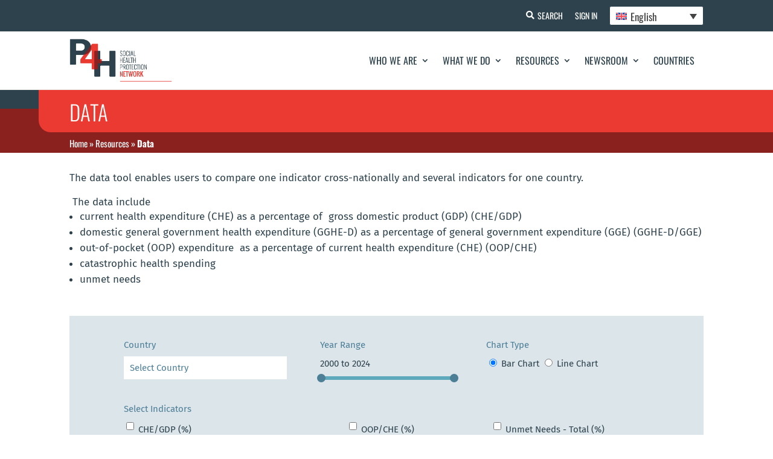

--- FILE ---
content_type: text/html; charset=UTF-8
request_url: https://p4h.world/es/recursos/datos/
body_size: 20236
content:
<!DOCTYPE html><html
lang=es-ES><head><meta
charset="UTF-8"><meta
http-equiv="X-UA-Compatible" content="IE=edge"><noscript><div
class=noscript-block-wrapper><div
class=noscript-block><h3>Se requiere JavaScript</h3><p>El sitio web de P4H está diseñado para funcionar mejor con Javascript activado. Por favor, actívelo en su navegador. Si necesita ayuda, consulte <a
href=https://www.enable-javascript.com/ target=_blank>https://www.enable-javascript.com/</a></p></div></div>
</noscript><link
rel=pingback href=https://p4h.world/wp/xmlrpc.php> <script>document.documentElement.className = 'js';</script> <meta
name='robots' content='index, follow, max-image-preview:large, max-snippet:-1, max-video-preview:-1'><link
rel=alternate hreflang=en href=https://p4h.world/en/resources-tools/data/ ><link
rel=alternate hreflang=fr href=https://p4h.world/fr/ressources/donnees/ ><link
rel=alternate hreflang=ru href=https://p4h.world/ru/%d1%80%d0%b5%d1%81%d1%83%d1%80%d1%81%d1%8b/%d0%b4%d0%b0%d0%bd%d0%bd%d1%8b%d0%b5/ ><link
rel=alternate hreflang=es href=https://p4h.world/es/recursos/datos/ ><link
rel=alternate hreflang=x-default href=https://p4h.world/en/resources-tools/data/ ><title>Datos - P4H Network</title><meta
name="description" content="Compara los indicadores sanitarios entre países o por países con nuestra herramienta. Analiza el gasto sanitario actual, el gasto sanitario del gobierno..."><link
rel=canonical href=https://p4h.world/es/recursos/datos/ ><meta
property="og:locale" content="es_ES"><meta
property="og:type" content="article"><meta
property="og:title" content="Datos - P4H Network"><meta
property="og:description" content="Compara los indicadores sanitarios entre países o por países con nuestra herramienta. Analiza el gasto sanitario actual, el gasto sanitario del gobierno..."><meta
property="og:url" content="https://p4h.world/es/recursos/datos/"><meta
property="og:site_name" content="P4H Network"><meta
property="article:modified_time" content="2025-09-15T19:17:06+00:00"><meta
property="og:image" content="https://p4h.world/app/uploads/2025/09/p4h_social-pic.png"><meta
property="og:image:width" content="1200"><meta
property="og:image:height" content="630"><meta
property="og:image:type" content="image/png"><meta
name="twitter:card" content="summary_large_image"><meta
name="twitter:site" content="@P4HNetwork"><meta
name="twitter:label1" content="Est. reading time"><meta
name="twitter:data1" content="2 minutes"> <script type=application/ld+json class=yoast-schema-graph>{"@context":"https://schema.org","@graph":[{"@type":"WebPage","@id":"https://p4h.world/es/recursos/datos/","url":"https://p4h.world/es/recursos/datos/","name":"Datos - P4H Network","isPartOf":{"@id":"https://p4h.world/fr/#website"},"datePublished":"2022-12-26T09:04:03+00:00","dateModified":"2025-09-15T19:17:06+00:00","description":"Compara los indicadores sanitarios entre países o por países con nuestra herramienta. Analiza el gasto sanitario actual, el gasto sanitario del gobierno...","breadcrumb":{"@id":"https://p4h.world/es/recursos/datos/#breadcrumb"},"inLanguage":"es-ES","potentialAction":[{"@type":"ReadAction","target":["https://p4h.world/es/recursos/datos/"]}]},{"@type":"BreadcrumbList","@id":"https://p4h.world/es/recursos/datos/#breadcrumb","itemListElement":[{"@type":"ListItem","position":1,"name":"Portada","item":"https://p4h.world/es/casa/"},{"@type":"ListItem","position":2,"name":"Recursos","item":"https://p4h.world/es/recursos/"},{"@type":"ListItem","position":3,"name":"Datos"}]},{"@type":"WebSite","@id":"https://p4h.world/fr/#website","url":"https://p4h.world/fr/","name":"P4H Network","description":"Social Health Protection Network","publisher":{"@id":"https://p4h.world/fr/#organization"},"potentialAction":[{"@type":"SearchAction","target":{"@type":"EntryPoint","urlTemplate":"https://p4h.world/fr/?s={search_term_string}"},"query-input":"required name=search_term_string"}],"inLanguage":"es-ES"},{"@type":"Organization","@id":"https://p4h.world/fr/#organization","name":"P4H Network","url":"https://p4h.world/fr/","logo":{"@type":"ImageObject","inLanguage":"es-ES","@id":"https://p4h.world/fr/#/schema/logo/image/","url":"https://p4h.world/app/uploads/2023/04/P4H_logotype_TagRight_colors_RGB.png","contentUrl":"https://p4h.world/app/uploads/2023/04/P4H_logotype_TagRight_colors_RGB.png","width":551,"height":233,"caption":"P4H Network"},"image":{"@id":"https://p4h.world/fr/#/schema/logo/image/"},"sameAs":["https://www.youtube.com/@p4hnetwork861","https://twitter.com/P4HNetwork"]}]}</script> <link
rel=dns-prefetch href=//widget.tagembed.com><link
rel=dns-prefetch href=//fonts.googleapis.com><link
rel=alternate type=application/rss+xml title="P4H Network &raquo; Feed" href=https://p4h.world/es/feed/ ><link
rel=alternate type=application/rss+xml title="P4H Network &raquo; Comments Feed" href=https://p4h.world/es/comments/feed/ ><meta
property="og:image" content="https://p4h.world/app/uploads/2025/09/p4h_social-pic.png"><meta
property="og:image:alt" content="P4H"><meta
property="og:image:width" content="1200"><meta
property="og:image:height" content="630"><meta
property="og:description" content="The P4H Network is the global network for social health protection and health financing"><meta
name="twitter:card" content="summary_large_image"><meta
name="twitter:title" content="P4H"><meta
name="twitter:description" content="The P4H Network is the global network for social health protection and health financing"><meta
name="twitter:image" content="https://p4h.world/app/uploads/2025/09/p4h_social-pic.png"><meta
name="twitter:url" content="https://p4h.world/es/recursos/datos/"><meta
content="P4H - Divi Theme v.1.0.0" name="generator"><link
rel=stylesheet id=wpdt-divi-css href='https://p4h.world/app/plugins/wpdatatables/integrations/page_builders/divi-wpdt/styles/divi-wpdt.x73677.css?ver=2.1.61' type=text/css media=all><link
rel=stylesheet id=pt-cv-public-style-css href='https://p4h.world/app/plugins/content-views-query-and-display-post-page/public/assets/css/cv.x73677.css?ver=2.5.0.1' type=text/css media=all><link
rel=stylesheet id=pt-cv-public-pro-style-css href='https://p4h.world/app/plugins/pt-content-views-pro/public/assets/css/cvpro.min.x73677.css?ver=5.9.2.2' type=text/css media=all><link
rel=stylesheet id=wpml-blocks-css href='https://p4h.world/app/plugins/sitepress-multilingual-cms/dist/css/blocks/styles.x73677.css?ver=4.6.3' type=text/css media=all><link
rel=stylesheet id=dtqc-deprecated-css href='https://p4h.world/app/plugins/addons-for-divi/assets/deprecated/index.min.x73677.css?ver=3.6.3' type=text/css media=all><link
rel=stylesheet id=crp-public-css href='https://p4h.world/app/plugins/custom-related-posts/dist/public.x73677.css?ver=1.7.0' type=text/css media=all><link
rel=stylesheet id=magnific-popup-css href='https://p4h.world/app/themes/Divi/includes/builder/feature/dynamic-assets/assets/css/magnific_popup.x73677.css?ver=2.5.2' type=text/css media=all><link
rel=stylesheet id=dsm-animate-css href='https://p4h.world/app/plugins/supreme-modules-for-divi/public/css/animate.x73677.css?ver=2.5.2' type=text/css media=all><link
rel=stylesheet id=wpml-legacy-dropdown-click-0-css href='//p4h.world/app/plugins/sitepress-multilingual-cms/templates/language-switchers/legacy-dropdown-click/style.min.x73677.css?ver=1' type=text/css media=all><link
rel=stylesheet id=dtqc-magnific-css href='https://p4h.world/app/plugins/addons-for-divi/assets/css/magnific-popup.min.x73677.css?ver=3.6.3' type=text/css media=all><link
rel=stylesheet id=dtqc-core-css href='https://p4h.world/app/plugins/addons-for-divi/assets/css/core.min.x73677.css?ver=3.6.3' type=text/css media=all><link
rel=stylesheet id=et_monarch-css-css href='https://p4h.world/app/plugins/monarch/css/style.x73677.css?ver=1.4.14' type=text/css media=all><link
rel=stylesheet id=search-filter-plugin-styles-css href='https://p4h.world/app/plugins/search-filter-pro/public/assets/css/search-filter.min.x73677.css?ver=2.5.13' type=text/css media=all><link
rel=stylesheet id=addons-for-divi-styles-css href='https://p4h.world/app/plugins/addons-for-divi/styles/style.min.x73677.css?ver=3.6.3' type=text/css media=all><link
rel=stylesheet id=supreme-modules-for-divi-styles-css href='https://p4h.world/app/plugins/supreme-modules-for-divi/styles/style.min.x73677.css?ver=2.5.2' type=text/css media=all><link
rel=stylesheet id=divi-wpdt-styles-css href='https://p4h.world/app/plugins/wpdatatables/integrations/page_builders/divi-wpdt/styles/style.min.x73677.css?ver=1.0.0' type=text/css media=all><link
rel=stylesheet id=search-filter-divi-styles-css href='https://p4h.world/app/plugins/search-filter-divi/styles/style.min.x73677.css?ver=1.0.3' type=text/css media=all><link
rel=stylesheet id=et-builder-googlefonts-cached-css href='https://fonts.googleapis.com/css?family=Oswald:200,300,regular,500,600,700|Fira+Sans:100,100italic,200,200italic,300,300italic,regular,italic,500,500italic,600,600italic,700,700italic,800,800italic,900,900italic&#038;subset=cyrillic,cyrillic-ext,latin,latin-ext,vietnamese,greek,greek-ext&#038;display=swap' type=text/css media=all><link
rel=stylesheet id=um_fonticons_ii-css href='https://p4h.world/app/plugins/ultimate-member/assets/css/um-fonticons-ii.x73677.css?ver=2.6.4' type=text/css media=all><link
rel=stylesheet id=um_fonticons_fa-css href='https://p4h.world/app/plugins/ultimate-member/assets/css/um-fonticons-fa.x73677.css?ver=2.6.4' type=text/css media=all><link
rel=stylesheet id=select2-css href='https://p4h.world/app/plugins/ultimate-member/assets/css/select2/select2.min.x73677.css?ver=4.0.13' type=text/css media=all><link
rel=stylesheet id=um_crop-css href='https://p4h.world/app/plugins/ultimate-member/assets/css/um-crop.x73677.css?ver=2.6.4' type=text/css media=all><link
rel=stylesheet id=um_modal-css href='https://p4h.world/app/plugins/ultimate-member/assets/css/um-modal.x73677.css?ver=2.6.4' type=text/css media=all><link
rel=stylesheet id=um_styles-css href='https://p4h.world/app/plugins/ultimate-member/assets/css/um-styles.x73677.css?ver=2.6.4' type=text/css media=all><link
rel=stylesheet id=um_profile-css href='https://p4h.world/app/plugins/ultimate-member/assets/css/um-profile.x73677.css?ver=2.6.4' type=text/css media=all><link
rel=stylesheet id=um_account-css href='https://p4h.world/app/plugins/ultimate-member/assets/css/um-account.x73677.css?ver=2.6.4' type=text/css media=all><link
rel=stylesheet id=um_misc-css href='https://p4h.world/app/plugins/ultimate-member/assets/css/um-misc.x73677.css?ver=2.6.4' type=text/css media=all><link
rel=stylesheet id=um_fileupload-css href='https://p4h.world/app/plugins/ultimate-member/assets/css/um-fileupload.x73677.css?ver=2.6.4' type=text/css media=all><link
rel=stylesheet id=um_datetime-css href='https://p4h.world/app/plugins/ultimate-member/assets/css/pickadate/default.x73677.css?ver=2.6.4' type=text/css media=all><link
rel=stylesheet id=um_datetime_date-css href='https://p4h.world/app/plugins/ultimate-member/assets/css/pickadate/default.date.x73677.css?ver=2.6.4' type=text/css media=all><link
rel=stylesheet id=um_datetime_time-css href='https://p4h.world/app/plugins/ultimate-member/assets/css/pickadate/default.time.x73677.css?ver=2.6.4' type=text/css media=all><link
rel=stylesheet id=um_raty-css href='https://p4h.world/app/plugins/ultimate-member/assets/css/um-raty.x73677.css?ver=2.6.4' type=text/css media=all><link
rel=stylesheet id=um_scrollbar-css href='https://p4h.world/app/plugins/ultimate-member/assets/css/simplebar.x73677.css?ver=2.6.4' type=text/css media=all><link
rel=stylesheet id=um_tipsy-css href='https://p4h.world/app/plugins/ultimate-member/assets/css/um-tipsy.x73677.css?ver=2.6.4' type=text/css media=all><link
rel=stylesheet id=um_responsive-css href='https://p4h.world/app/plugins/ultimate-member/assets/css/um-responsive.x73677.css?ver=2.6.4' type=text/css media=all><link
rel=stylesheet id=um_default_css-css href='https://p4h.world/app/plugins/ultimate-member/assets/css/um-old-default.x73677.css?ver=2.6.4' type=text/css media=all><link
rel=stylesheet id=divi-style-parent-css href='https://p4h.world/app/themes/Divi/style-static.min.x73677.css?ver=4.21.0' type=text/css media=all><link
rel=stylesheet id=p4h-fonts-css href='https://p4h.world/app/themes/divi-child/assets/css/fonts.x73677.css?ver=1.0.0' type=text/css media=all><link
rel=stylesheet id=p4h-slick-slider-style-css href='https://p4h.world/app/themes/divi-child/assets/css/slick.x73677.css?ver=1.8.1' type=text/css media=all><link
rel=stylesheet id=p4h-et-icon-style-css href='https://p4h.world/app/themes/divi-child/assets/css/et-icon.x73677.css?ver=1.0.0' type=text/css media=all><link
rel=stylesheet id=p4h-slick-slider-theme-style-css href='https://p4h.world/app/themes/divi-child/assets/css/slick-theme.x73677.css?ver=1.8.1' type=text/css media=all><link
rel=stylesheet id=jquery-ui-css-css href='https://p4h.world/app/themes/divi-child/assets/css/jquery-ui.min.x73677.css?ver=1.12.1' type=text/css media=all><link
rel=stylesheet id=p4h-responsive-css-css href='https://p4h.world/app/themes/divi-child/assets/css/responsive.x73677.css?ver=1.0.0' type=text/css media=all><link
rel=stylesheet id=divi-style-css href='https://p4h.world/app/themes/divi-child/style.x73677.css?ver=4.21.0' type=text/css media=all>
<script nonce=nonce-91mjxPljaq  src='https://p4h.world/wp/wp-includes/js/jquery/jquery.min.x73677.js?ver=3.6.4' id=jquery-core-js></script> <script id=wpml-cookie-js-extra>var wpml_cookies = {"wp-wpml_current_language":{"value":"es","expires":1,"path":"\/"}};
var wpml_cookies = {"wp-wpml_current_language":{"value":"es","expires":1,"path":"\/"}};</script> <script nonce=nonce-91mjxPljaq  src='https://p4h.world/app/plugins/sitepress-multilingual-cms/res/js/cookies/language-cookie.x73677.js?ver=4.6.3' id=wpml-cookie-js></script> <script nonce=nonce-91mjxPljaq  src='//p4h.world/app/plugins/sitepress-multilingual-cms/templates/language-switchers/legacy-dropdown-click/script.min.x73677.js?ver=1' id=wpml-legacy-dropdown-click-0-js></script> <script id=search-filter-divi-js-extra>var SFE_DATA = {"ajax_url":"https:\/\/p4h.world\/wp\/wp-admin\/admin-ajax.php","home_url":"https:\/\/p4h.world\/es\/"};</script> <script nonce=nonce-91mjxPljaq  src='https://p4h.world/app/plugins/search-filter-divi/scripts/search-filter-divi.x73677.js?ver=1.0.0' id=search-filter-divi-js></script> <script id=search-filter-plugin-build-js-extra>var SF_LDATA = {"ajax_url":"https:\/\/p4h.world\/wp\/wp-admin\/admin-ajax.php","home_url":"https:\/\/p4h.world\/es\/","extensions":[]};</script> <script nonce=nonce-91mjxPljaq  src='https://p4h.world/app/plugins/search-filter-pro/public/assets/js/search-filter-build.min.x73677.js?ver=2.5.13' id=search-filter-plugin-build-js></script> <script id=wpml-browser-redirect-js-extra>var wpml_browser_redirect_params = {"pageLanguage":"es","languageUrls":{"en_us":"https:\/\/p4h.world\/en\/resources-tools\/data\/","en":"https:\/\/p4h.world\/en\/resources-tools\/data\/","us":"https:\/\/p4h.world\/en\/resources-tools\/data\/","fr_fr":"https:\/\/p4h.world\/fr\/ressources\/donnees\/","fr":"https:\/\/p4h.world\/fr\/ressources\/donnees\/","ru_ru":"https:\/\/p4h.world\/ru\/%d1%80%d0%b5%d1%81%d1%83%d1%80%d1%81%d1%8b\/%d0%b4%d0%b0%d0%bd%d0%bd%d1%8b%d0%b5\/","ru":"https:\/\/p4h.world\/ru\/%d1%80%d0%b5%d1%81%d1%83%d1%80%d1%81%d1%8b\/%d0%b4%d0%b0%d0%bd%d0%bd%d1%8b%d0%b5\/","es_es":"https:\/\/p4h.world\/es\/recursos\/datos\/","es":"https:\/\/p4h.world\/es\/recursos\/datos\/"},"cookie":{"name":"_icl_visitor_lang_js","domain":"p4h.world","path":"\/","expiration":24}};</script> <script nonce=nonce-91mjxPljaq  src='https://p4h.world/app/plugins/sitepress-multilingual-cms/dist/js/browser-redirect/app.x73677.js?ver=4.6.3' id=wpml-browser-redirect-js></script> <script nonce=nonce-91mjxPljaq  src='https://p4h.world/app/plugins/ultimate-member/assets/js/um-gdpr.min.x73677.js?ver=2.6.4' id=um-gdpr-js></script> <link
rel=https://api.w.org/ href=https://p4h.world/es/wp-json/ ><link
rel=alternate type=application/json href=https://p4h.world/es/wp-json/wp/v2/pages/987628154><link
rel=EditURI type=application/rsd+xml title=RSD href=https://p4h.world/wp/xmlrpc.php?rsd><link
rel=wlwmanifest type=application/wlwmanifest+xml href=https://p4h.world/wp/wp-includes/wlwmanifest.xml><meta
name="generator" content="WordPress 6.2.2"><link
rel=shortlink href='https://p4h.world/es/?p=987628154'><link
rel=alternate type=application/json+oembed href="https://p4h.world/es/wp-json/oembed/1.0/embed?url=https%3A%2F%2Fp4h.world%2Fes%2Frecursos%2Fdatos%2F"><link
rel=alternate type=text/xml+oembed href="https://p4h.world/es/wp-json/oembed/1.0/embed?url=https%3A%2F%2Fp4h.world%2Fes%2Frecursos%2Fdatos%2F&#038;format=xml"><meta
name="generator" content="WPML ver:4.6.3 stt:1,4,45,2;"><style>ol.footnotes>li {list-style-type:decimal;}
						ol.footnotes { color:#666666; }
ol.footnotes li { font-size:80%; }</style> <script async src="https://www.googletagmanager.com/gtag/js?id=UA-107908617-1"></script> <script>window.dataLayer = window.dataLayer || [];
			function gtag(){dataLayer.push(arguments);}
			gtag('js', new Date());
			gtag('config', 'UA-107908617-1');</script> <style>.um_request_name {
				display: none !important;
			}</style> <script>HappyForms = {};</script> <style id=et-social-custom-css></style><meta
name="viewport" content="width=device-width, initial-scale=1.0, maximum-scale=1.0, user-scalable=0"><link
rel=icon href=https://p4h.world/app/uploads/2023/04/p4h-logo-13-04-2023.x73677.png sizes=32x32><link
rel=icon href=https://p4h.world/app/uploads/2023/04/p4h-logo-13-04-2023.x73677.png sizes=192x192><link
rel=apple-touch-icon href=https://p4h.world/app/uploads/2023/04/p4h-logo-13-04-2023.x73677.png><meta
name="msapplication-TileImage" content="https://p4h.world/app/uploads/2023/04/p4h-logo-13-04-2023.png"><link
rel=stylesheet id=et-divi-customizer-global-cached-inline-styles href="https://p4h.world/app/et-cache/global/et-divi-customizer-global.min.x73677.css?ver=1768278789"></head><body
class="page-template-default page page-id-987628154 page-child parent-pageid-987628164 et-tb-has-template et-tb-has-header et-tb-has-body et-tb-has-footer et_monarch et_button_icon_visible et_button_no_icon et_pb_button_helper_class et_cover_background et_pb_gutter et_pb_gutters3 et_pb_pagebuilder_layout et_smooth_scroll et_divi_theme et-db"><div
id=page-container><div
id=et-boc class=et-boc><header
class="et-l et-l--header"><div
class="et_builder_inner_content et_pb_gutters3"><div
class="et_pb_section et_pb_section_0_tb_header et_pb_with_background et_section_regular" ><div
class="et_pb_row et_pb_row_0_tb_header et_pb_equal_columns"><div
class="et_pb_column et_pb_column_4_4 et_pb_column_0_tb_header  et_pb_css_mix_blend_mode_passthrough et-last-child"><div
class="et_pb_button_module_wrapper et_pb_button_0_tb_header_wrapper  et_pb_module ">
<a
class="et_pb_button et_pb_button_0_tb_header header-btn-search et_pb_bg_layout_light" href=https://p4h.world/es/buscar-en/ data-icon=&#xf002;>Buscar en</a></div><div
class="et_pb_button_module_wrapper et_pb_button_1_tb_header_wrapper  et_pb_module ">
<a
class="et_pb_button et_pb_button_1_tb_header header-btn-sign-up et_pb_bg_layout_light" href=https://p4h.world/es/registrese-en/ >Inscribirse</a></div><div
class="et_pb_button_module_wrapper et_pb_button_2_tb_header_wrapper  et_pb_module ">
<a
class="et_pb_button et_pb_button_2_tb_header header-btn-sign-in et_pb_bg_layout_light" href=https://p4h.world/es/login/ >Iniciar sesión</a></div><div
class="et_pb_module et_pb_code et_pb_code_0_tb_header language-selector"><div
class=et_pb_code_inner><div
class="wpml-ls-statics-shortcode_actions wpml-ls wpml-ls-legacy-dropdown-click js-wpml-ls-legacy-dropdown-click"><ul><li
class="wpml-ls-slot-shortcode_actions wpml-ls-item wpml-ls-item-es wpml-ls-current-language wpml-ls-last-item wpml-ls-item-legacy-dropdown-click"><a
href=# class="js-wpml-ls-item-toggle wpml-ls-item-toggle">
<img
class=wpml-ls-flag
src=https://p4h.world/app/plugins/sitepress-multilingual-cms/res/flags/es.x73677.svg
alt
width=18
height=12><span
class=wpml-ls-native>Español</span></a><ul
class="js-wpml-ls-sub-menu wpml-ls-sub-menu">
<li
class="wpml-ls-slot-shortcode_actions wpml-ls-item wpml-ls-item-en wpml-ls-first-item">
<a
href=https://p4h.world/en/resources-tools/data/ class=wpml-ls-link>
<img
class=wpml-ls-flag
src=https://p4h.world/app/plugins/sitepress-multilingual-cms/res/flags/en.x73677.svg
alt
width=18
height=12><span
class=wpml-ls-display>English</span></a>
</li>
<li
class="wpml-ls-slot-shortcode_actions wpml-ls-item wpml-ls-item-fr">
<a
href=https://p4h.world/fr/ressources/donnees/ class=wpml-ls-link>
<img
class=wpml-ls-flag
src=https://p4h.world/app/plugins/sitepress-multilingual-cms/res/flags/fr.x73677.svg
alt
width=18
height=12><span
class=wpml-ls-display>Français</span></a>
</li>
<li
class="wpml-ls-slot-shortcode_actions wpml-ls-item wpml-ls-item-ru">
<a
href=https://p4h.world/ru/%d1%80%d0%b5%d1%81%d1%83%d1%80%d1%81%d1%8b/%d0%b4%d0%b0%d0%bd%d0%bd%d1%8b%d0%b5/ class=wpml-ls-link>
<img
class=wpml-ls-flag
src=https://p4h.world/app/plugins/sitepress-multilingual-cms/res/flags/ru.x73677.svg
alt
width=18
height=12><span
class=wpml-ls-display>Русский</span></a>
</li></ul></li></ul></div></div></div></div></div></div><div
class="et_pb_with_border et_pb_section et_pb_section_1_tb_header et_pb_sticky_module et_pb_with_background et_section_regular et_pb_section--with-menu" ><div
class="et_pb_row et_pb_row_1_tb_header et_pb_equal_columns et_pb_row--with-menu"><div
class="et_pb_column et_pb_column_4_4 et_pb_column_1_tb_header  et_pb_css_mix_blend_mode_passthrough et-last-child et_pb_column--with-menu"><div
class="et_pb_module et_pb_menu et_pb_menu_0_tb_header mobile-menu et_pb_bg_layout_light  et_pb_text_align_right et_dropdown_animation_fade et_pb_menu--with-logo et_pb_menu--style-left_aligned"><div
class="et_pb_menu_inner_container clearfix"><div
class=et_pb_menu__logo-wrap><div
class=et_pb_menu__logo>
<a
href=https://p4h.world/es/ ><img
decoding=async loading=lazy width=551 height=233 src=https://p4h.world/app/uploads/2023/04/P4H_logotype_TagRight_colors_RGB.x73677.png alt srcset="https://p4h.world/app/uploads/2023/04/P4H_logotype_TagRight_colors_RGB.png 551w, https://p4h.world/app/uploads/2023/04/P4H_logotype_TagRight_colors_RGB-480x203.png 480w" sizes="(min-width: 0px) and (max-width: 480px) 480px, (min-width: 481px) 551px, 100vw" class=wp-image-987571236></a></div></div><div
class=et_pb_menu__wrap><div
class=et_pb_menu__menu><nav
class=et-menu-nav><ul
id=menu-main-menu-spanish class="et-menu nav"><li
class="et_pb_menu_page_id-987628512 menu-item menu-item-type-post_type menu-item-object-page menu-item-has-children menu-item-987628648"><a
href=https://p4h.world/es/quienes-somos/ >Quiénes somos</a><ul
class=sub-menu>
<li
class="et_pb_menu_page_id-987698847 menu-item menu-item-type-post_type menu-item-object-page menu-item-987698910"><a
href=https://p4h.world/es/quienes-somos/historia/ >Historia</a></li>
<li
class="et_pb_menu_page_id-987628419 menu-item menu-item-type-post_type menu-item-object-page menu-item-987628649"><a
href=https://p4h.world/es/quienes-somos/mision/ >Misión</a></li>
<li
class="et_pb_menu_page_id-987628357 menu-item menu-item-type-post_type menu-item-object-page menu-item-987628651"><a
href=https://p4h.world/es/quienes-somos/personas-de-contacto-en-los-paises/ >Personas de contacto en los países</a></li>
<li
class="et_pb_menu_page_id-987628319 menu-item menu-item-type-post_type menu-item-object-page menu-item-987628652"><a
href=https://p4h.world/es/quienes-somos/organizacion/ >Organización</a></li>
<li
class="et_pb_menu_page_id-987628311 menu-item menu-item-type-post_type menu-item-object-page menu-item-987628653"><a
href=https://p4h.world/es/quienes-somos/miembros-de-p4h/ >Miembros de P4H</a></li>
<li
class="et_pb_menu_page_id-987628394 menu-item menu-item-type-post_type menu-item-object-page menu-item-987628654"><a
href=https://p4h.world/es/quienes-somos/asociaciones/ >Asociaciones</a></li></ul>
</li>
<li
class="et_pb_menu_page_id-987628287 menu-item menu-item-type-post_type menu-item-object-page menu-item-has-children menu-item-987628655"><a
href=https://p4h.world/es/que-hacemos/ >Qué hacemos</a><ul
class=sub-menu>
<li
class="et_pb_menu_page_id-987628290 menu-item menu-item-type-post_type menu-item-object-page menu-item-987628656"><a
href=https://p4h.world/es/que-hacemos/dinamica-de-los-paises/ >Dinámica de los países</a></li>
<li
class="et_pb_menu_page_id-987628264 menu-item menu-item-type-post_type menu-item-object-page menu-item-987628657"><a
href=https://p4h.world/es/que-hacemos/dinamica-regional/ >Dinámica regional</a></li>
<li
class="et_pb_menu_page_id-987773991 menu-item menu-item-type-post_type menu-item-object-page menu-item-987788216"><a
href=https://p4h.world/es/que-hacemos/grupo-academico-p4h/ >Grupo académico P4H</a></li>
<li
class="et_pb_menu_page_id-987628204 menu-item menu-item-type-post_type menu-item-object-page menu-item-987628658"><a
href=https://p4h.world/es/que-hacemos/innovacion/ >Innovación</a></li>
<li
class="et_pb_menu_page_id-987628243 menu-item menu-item-type-post_type menu-item-object-page menu-item-987628659"><a
href=https://p4h.world/es/que-hacemos/informes-anuales/ >Informes anuales</a></li></ul>
</li>
<li
class="et_pb_menu_page_id-987628164 menu-item menu-item-type-post_type menu-item-object-page current-page-ancestor current-menu-ancestor current-menu-parent current-page-parent current_page_parent current_page_ancestor menu-item-has-children menu-item-987628660"><a
href=https://p4h.world/es/recursos/ >Recursos</a><ul
class=sub-menu>
<li
class="et_pb_menu_page_id-987627500 menu-item menu-item-type-post_type menu-item-object-page menu-item-987628661"><a
href=https://p4h.world/es/recursos/casos-practicos/ >Casos prácticos</a></li>
<li
class="et_pb_menu_page_id-987765616 menu-item menu-item-type-post_type menu-item-object-page menu-item-987767511"><a
href=https://p4h.world/es/recursos/tarjetas-dinamicas-uhc/ >Tarjetas Dinámicas UHC</a></li>
<li
class="et_pb_menu_page_id-987628084 menu-item menu-item-type-post_type menu-item-object-page menu-item-987628662"><a
href=https://p4h.world/es/recursos/documentos/ >Documentos</a></li>
<li
class="et_pb_menu_page_id-987628154 menu-item menu-item-type-post_type menu-item-object-page current-menu-item page_item page-item-987628154 current_page_item menu-item-987628663"><a
href=https://p4h.world/es/recursos/datos/ aria-current=page>Datos</a></li>
<li
class="et_pb_menu_page_id-987628256 menu-item menu-item-type-post_type menu-item-object-page menu-item-987628665"><a
href=https://p4h.world/es/recursos/herramienta-de-economia-politica/ >Herramienta de economía política</a></li>
<li
class="et_pb_menu_page_id-987628385 menu-item menu-item-type-post_type menu-item-object-page menu-item-987628666"><a
href=https://p4h.world/es/recursos/marcos-y-referencias/ >Marcos y referencias</a></li></ul>
</li>
<li
class="et_pb_menu_page_id-987628223 menu-item menu-item-type-post_type menu-item-object-page menu-item-has-children menu-item-987628667"><a
href=https://p4h.world/es/redaccion/ >Redacción</a><ul
class=sub-menu>
<li
class="et_pb_menu_page_id-987628345 menu-item menu-item-type-post_type menu-item-object-page menu-item-987628668"><a
href=https://p4h.world/es/redaccion/noticias/ >Noticias</a></li>
<li
class="et_pb_menu_page_id-987628544 menu-item menu-item-type-post_type menu-item-object-page menu-item-987628669"><a
href=https://p4h.world/es/redaccion/blog/ >Blog</a></li>
<li
class="et_pb_menu_page_id-987628102 menu-item menu-item-type-post_type menu-item-object-page menu-item-987628670"><a
href=https://p4h.world/es/redaccion/eventos-p4h/ >Eventos P4H</a></li></ul>
</li>
<li
class="et_pb_menu_page_id-987628136 menu-item menu-item-type-post_type menu-item-object-page menu-item-987628672"><a
href=https://p4h.world/es/paises/ >Países</a></li></ul></nav></div><div
class=et_mobile_nav_menu><div
class="mobile_nav closed">
<span
class=mobile_menu_bar></span></div></div></div></div></div></div></div></div><div
class="et_pb_section et_pb_section_2_tb_header et_pb_with_background et_section_regular" ><div
class="et_pb_row et_pb_row_2_tb_header"><div
class="et_pb_column et_pb_column_4_4 et_pb_column_2_tb_header  et_pb_css_mix_blend_mode_passthrough et-last-child"><div
class="et_pb_module et_pb_text et_pb_text_0_tb_header p4h-page-title-header  et_pb_text_align_left et_pb_bg_layout_light"><div
class=et_pb_text_inner><h1>Datos</h1></div></div><div
class="et_pb_module et_pb_code et_pb_code_1_tb_header p4h-breadcrumbs"><div
class=et_pb_code_inner><span><span><a
href=https://p4h.world/es/casa/ >Portada</a></span> » <span><a
href=https://p4h.world/es/recursos/ >Recursos</a></span> » <span
class=breadcrumb_last aria-current=page><strong>Datos</strong></span></span></div></div></div></div></div></div></header><div
id=et-main-area><div
id=main-content><div
class="et-l et-l--body"><div
class="et_builder_inner_content et_pb_gutters3"><div
class="et_pb_section et_pb_section_0_tb_body et_pb_with_background et_section_regular" ><div
class="et_pb_row et_pb_row_0_tb_body"><div
class="et_pb_column et_pb_column_4_4 et_pb_column_0_tb_body  et_pb_css_mix_blend_mode_passthrough et-last-child"><div
class="et_pb_module et_pb_post_content et_pb_post_content_0_tb_body"><div
class="et-l et-l--post"><div
class="et_builder_inner_content et_pb_gutters3"><div
class="et_pb_section et_pb_section_0 et_pb_with_background et_section_regular" ><div
class="et_pb_row et_pb_row_1"><div
class="et_pb_column et_pb_column_4_4 et_pb_column_0  et_pb_css_mix_blend_mode_passthrough et-last-child et_pb_column_empty"></div></div><div
class="et_pb_row et_pb_row_2 et_pb_equal_columns"><div
class="et_pb_column et_pb_column_4_4 et_pb_column_1  et_pb_css_mix_blend_mode_passthrough et-last-child"><div
class="et_pb_module et_pb_text et_pb_text_0  et_pb_text_align_left et_pb_bg_layout_light"><div
class=et_pb_text_inner><p><span
style="font-weight: 400;">La herramienta de datos permite a los usuarios comparar un indicador a nivel internacional y varios indicadores de un país.</span></p><p><span
style="font-weight: 400;"> Los datos incluyen</span></p><ul>
<li
style="font-weight: 400;" aria-level=1><span
style="font-weight: 400;">gasto sanitario corriente (GCS) en porcentaje del producto interior bruto (PIB) (GCS/PIB)</span></li>
<li
style="font-weight: 400;" aria-level=1><span
style="font-weight: 400;">gasto sanitario nacional de las administraciones públicas (</span><span
style="font-weight: 400;">GGHE</span><span
style="font-weight: 400;">-D) en porcentaje de los gastos de las administraciones públicas (GGPE-D/GGPE)</span></li>
<li
style="font-weight: 400;" aria-level=1><span
style="font-weight: 400;">Gasto de bolsillo en porcentaje del gasto sanitario corriente (GCS) (GCS/GCS)</span></li>
<li
style="font-weight: 400;" aria-level=1><span
style="font-weight: 400;">gasto sanitario catastrófico</span></li>
<li
style="font-weight: 400;" aria-level=1><span
style="font-weight: 400;">necesidades insatisfechas</span></li></ul></div></div></div></div><div
class="et_pb_row et_pb_row_4"><div
class="et_pb_column et_pb_column_4_4 et_pb_column_2  et_pb_css_mix_blend_mode_passthrough et-last-child et_pb_column_empty"></div></div><div
class="et_pb_row et_pb_row_5"><div
class="et_pb_column et_pb_column_4_4 et_pb_column_3  et_pb_css_mix_blend_mode_passthrough et-last-child"><div
class="et_pb_module et_pb_code et_pb_code_0"><div
class=et_pb_code_inner><form
name=indicator-preferences id=indicator-preference-form autocomplete=off><div
class=indicator-filters style="padding: 30px 75px;"><div
class="indicator-filter-item oneofthree">
<label>País</label>
<select
id=indicator_country_filter class=limit-country-select2 data-placeholder="Seleccionar país" multiple><option
class=country-options value=987631751 id=country-987631751>Afganistán</option><option
class=country-options value=987631713 id=country-987631713>Albania</option><option
class=country-options value=987631425 id=country-987631425>Alemania</option><option
class=country-options value=987631671 id=country-987631671>Andorra</option><option
class=country-options value=987631674 id=country-987631674>Angola</option><option
class=country-options value=987631656 id=country-987631656>Antigua y Barbuda</option><option
class=country-options value=987629496 id=country-987629496>Arabia Saudí</option><option
class=country-options value=987631709 id=country-987631709>Argelia</option><option
class=country-options value=987631723 id=country-987631723>Argentina</option><option
class=country-options value=987631669 id=country-987631669>Armenia</option><option
class=country-options value=987631750 id=country-987631750>Australia</option><option
class=country-options value=987631706 id=country-987631706>Austria</option><option
class=country-options value=987631668 id=country-987631668>Azerbaiyán</option><option
class=country-options value=987631712 id=country-987631712>Bahamas</option><option
class=country-options value=987631638 id=country-987631638>Bahréin</option><option
class=country-options value=987631617 id=country-987631617>Bangladesh</option><option
class=country-options value=987631606 id=country-987631606>Barbados</option><option
class=country-options value=987631624 id=country-987631624>Bélgica</option><option
class=country-options value=987631608 id=country-987631608>Belice</option><option
class=country-options value=987631603 id=country-987631603>Benín</option><option
class=country-options value=987631635 id=country-987631635>Bielorrusia</option><option
class=country-options value=987631579 id=country-987631579>Bolivia (Estado Plurinacional de)</option><option
class=country-options value=987631602 id=country-987631602>Bosnia y Herzegovina</option><option
class=country-options value=987631589 id=country-987631589>Botsuana</option><option
class=country-options value=987631583 id=country-987631583>Brasil</option><option
class=country-options value=987631566 id=country-987631566>Brunei Darussalam</option><option
class=country-options value=987631597 id=country-987631597>Bulgaria</option><option
class=country-options value=987631576 id=country-987631576>Burkina Faso</option><option
class=country-options value=987631558 id=country-987631558>Burundi</option><option
class=country-options value=987631582 id=country-987631582>Bután</option><option
class=country-options value=987631565 id=country-987631565>Cabo Verde</option><option
class=country-options value=987631686 id=country-987631686>Camboya</option><option
class=country-options value=987631586 id=country-987631586>Camerún</option><option
class=country-options value=987631659 id=country-987631659>Canadá</option><option
class=country-options value=987631561 id=country-987631561>Chad</option><option
class=country-options value=987631553 id=country-987631553>Chile</option><option
class=country-options value=987631528 id=country-987631528>China</option><option
class=country-options value=987631512 id=country-987631512>Chipre</option><option
class=country-options value=987631548 id=country-987631548>Colombia</option><option
class=country-options value=987631517 id=country-987631517>Comoras</option><option
class=country-options value=987631533 id=country-987631533>Congo</option><option
class=country-options value=987631516 id=country-987631516>Congo (República Democrática del)</option><option
class=country-options value=987628967 id=country-987628967>Corea (República de)</option><option
class=country-options value=987628956 id=country-987628956>Corea (República Popular Democrática de)</option><option
class=country-options value=987631499 id=country-987631499>Costa de Marfil</option><option
class=country-options value=987631672 id=country-987631672>Costa Rica</option><option
class=country-options value=987631491 id=country-987631491>Croacia</option><option
class=country-options value=987631501 id=country-987631501>Cuba</option><option
class=country-options value=987631496 id=country-987631496>Dinamarca</option><option
class=country-options value=987631511 id=country-987631511>Dominica</option><option
class=country-options value=987631467 id=country-987631467>Ecuador</option><option
class=country-options value=987631463 id=country-987631463>Egipto</option><option
class=country-options value=987631455 id=country-987631455>El Salvador</option><option
class=country-options value=987629228 id=country-987629228>Emiratos Árabes Unidos</option><option
class=country-options value=987631453 id=country-987631453>Eritrea</option><option
class=country-options value=987629403 id=country-987629403>Eslovaquia</option><option
class=country-options value=987629417 id=country-987629417>Eslovenia</option><option
class=country-options value=987629415 id=country-987629415>España</option><option
class=country-options value=987629174 id=country-987629174>Estados Unidos de América</option><option
class=country-options value=987631464 id=country-987631464>Estonia</option><option
class=country-options value=987629110 id=country-987629110>Eswatini</option><option
class=country-options value=987631434 id=country-987631434>Etiopía</option><option
class=country-options value=987629525 id=country-987629525>Federación de Rusia</option><option
class=country-options value=987629572 id=country-987629572>Filipinas</option><option
class=country-options value=987631429 id=country-987631429>Finlandia</option><option
class=country-options value=987631444 id=country-987631444>Fiyi</option><option
class=country-options value=987631780 id=country-987631780>Francia</option><option
class=country-options value=987631432 id=country-987631432>Gabón</option><option
class=country-options value=987631452 id=country-987631452>Gambia</option><option
class=country-options value=987631437 id=country-987631437>Georgia</option><option
class=country-options value=987631445 id=country-987631445>Ghana</option><option
class=country-options value=987629101 id=country-987629101>Granada</option><option
class=country-options value=987631436 id=country-987631436>Grecia</option><option
class=country-options value=987629095 id=country-987629095>Guatemala</option><option
class=country-options value=987629098 id=country-987629098>Guinea</option><option
class=country-options value=987631473 id=country-987631473>Guinea Ecuatorial</option><option
class=country-options value=987629079 id=country-987629079>Guinea-Bissau</option><option
class=country-options value=987629054 id=country-987629054>Guyana</option><option
class=country-options value=987629078 id=country-987629078>Haití</option><option
class=country-options value=987629048 id=country-987629048>Honduras</option><option
class=country-options value=987629056 id=country-987629056>Hungría</option><option
class=country-options value=987631726 id=country-987631726>India</option><option
class=country-options value=987629052 id=country-987629052>Indonesia</option><option
class=country-options value=987629077 id=country-987629077>Irán (República Islámica del)</option><option
class=country-options value=987629047 id=country-987629047>Iraq</option><option
class=country-options value=987629057 id=country-987629057>Irlanda</option><option
class=country-options value=987629038 id=country-987629038>Islandia</option><option
class=country-options value=987631508 id=country-987631508>Islas Cook</option><option
class=country-options value=987629843 id=country-987629843>Islas Marshall</option><option
class=country-options value=987629437 id=country-987629437>Islas Salomón</option><option
class=country-options value=987629039 id=country-987629039>Israel</option><option
class=country-options value=987628994 id=country-987628994>Italia</option><option
class=country-options value=987629027 id=country-987629027>Jamaica</option><option
class=country-options value=987628989 id=country-987628989>Japón</option><option
class=country-options value=987629004 id=country-987629004>Jordan</option><option
class=country-options value=987628977 id=country-987628977>Kazajstán</option><option
class=country-options value=987628990 id=country-987628990>Kenia</option><option
class=country-options value=987628959 id=country-987628959>Kirguistán</option><option
class=country-options value=987628974 id=country-987628974>Kiribati</option><option
class=country-options value=987628947 id=country-987628947>Kuwait</option><option
class=country-options value=987628945 id=country-987628945>Lesotho</option><option
class=country-options value=987628952 id=country-987628952>Letonia</option><option
class=country-options value=987628962 id=country-987628962>Líbano</option><option
class=country-options value=987628955 id=country-987628955>Liberia</option><option
class=country-options value=987629869 id=country-987629869>Libia</option><option
class=country-options value=987629868 id=country-987629868>Lituania</option><option
class=country-options value=987629845 id=country-987629845>Luxemburgo</option><option
class=country-options value=987629137 id=country-987629137>Macedonia (República del Norte)</option><option
class=country-options value=987629859 id=country-987629859>Madagascar</option><option
class=country-options value=987629857 id=country-987629857>Malasia</option><option
class=country-options value=987629883 id=country-987629883>Malawi</option><option
class=country-options value=987629816 id=country-987629816>Maldivas</option><option
class=country-options value=987629785 id=country-987629785>Mali</option><option
class=country-options value=987629805 id=country-987629805>Malta</option><option
class=country-options value=987629728 id=country-987629728>Marruecos</option><option
class=country-options value=987629812 id=country-987629812>Mauricio</option><option
class=country-options value=987629798 id=country-987629798>Mauritania</option><option
class=country-options value=987629781 id=country-987629781>México</option><option
class=country-options value=987629800 id=country-987629800>Micronesia (Estados Federados de)</option><option
class=country-options value=987629789 id=country-987629789>Mónaco</option><option
class=country-options value=987629755 id=country-987629755>Mongolia</option><option
class=country-options value=987629709 id=country-987629709>Montenegro</option><option
class=country-options value=987629757 id=country-987629757>Mozambique</option><option
class=country-options value=987629715 id=country-987629715>Myanmar</option><option
class=country-options value=987629729 id=country-987629729>Namibia</option><option
class=country-options value=987629678 id=country-987629678>Nauru</option><option
class=country-options value=987629648 id=country-987629648>Nepal</option><option
class=country-options value=987629650 id=country-987629650>Nicaragua</option><option
class=country-options value=987629601 id=country-987629601>Níger</option><option
class=country-options value=987629624 id=country-987629624>Nigeria</option><option
class=country-options value=987629102 id=country-987629102>Niue</option><option
class=country-options value=987629651 id=country-987629651>Noruega</option><option
class=country-options value=987629611 id=country-987629611>Nueva Zelanda</option><option
class=country-options value=987629608 id=country-987629608>Omán</option><option
class=country-options value=987629656 id=country-987629656>Países Bajos</option><option
class=country-options value=987629645 id=country-987629645>Pakistán</option><option
class=country-options value=987629598 id=country-987629598>Palau</option><option
class=country-options value=987629583 id=country-987629583>Panamá</option><option
class=country-options value=987629562 id=country-987629562>Papúa Nueva Guinea</option><option
class=country-options value=987629574 id=country-987629574>Paraguay</option><option
class=country-options value=987629554 id=country-987629554>Perú</option><option
class=country-options value=987629546 id=country-987629546>Polonia</option><option
class=country-options value=987629523 id=country-987629523>Portugal</option><option
class=country-options value=987629535 id=country-987629535>Qatar</option><option
class=country-options value=987629226 id=country-987629226>Reino Unido de Gran Bretaña e Irlanda del Norte</option><option
class=country-options value=987629392 id=country-987629392>República Árabe Siria</option><option
class=country-options value=987631534 id=country-987631534>República Centroafricana</option><option
class=country-options value=987629124 id=country-987629124>República Checa</option><option
class=country-options value=987629824 id=country-987629824>República de Moldavia</option><option
class=country-options value=987628969 id=country-987628969>República Democrática Popular Lao</option><option
class=country-options value=987631481 id=country-987631481>República Dominicana</option><option
class=country-options value=987629547 id=country-987629547>Ruanda</option><option
class=country-options value=987629516 id=country-987629516>Rumanía</option><option
class=country-options value=987629524 id=country-987629524>Samoa</option><option
class=country-options value=987629521 id=country-987629521>San Cristóbal y Nieves</option><option
class=country-options value=987629511 id=country-987629511>San Marino</option><option
class=country-options value=987629514 id=country-987629514>San Vicente y las Granadinas</option><option
class=country-options value=987629534 id=country-987629534>Santa Lucía</option><option
class=country-options value=987629488 id=country-987629488>Santo Tomé y Príncipe</option><option
class=country-options value=987629469 id=country-987629469>Senegal</option><option
class=country-options value=987629489 id=country-987629489>Serbia</option><option
class=country-options value=987629500 id=country-987629500>Seychelles</option><option
class=country-options value=987629482 id=country-987629482>Sierra Leona</option><option
class=country-options value=987629435 id=country-987629435>Singapur</option><option
class=country-options value=987629408 id=country-987629408>Somalia</option><option
class=country-options value=987629451 id=country-987629451>Sri Lanka</option><option
class=country-options value=987629434 id=country-987629434>Sudáfrica</option><option
class=country-options value=987629404 id=country-987629404>Sudán</option><option
class=country-options value=987629399 id=country-987629399>Sudán del Sur</option><option
class=country-options value=987629367 id=country-987629367>Suecia</option><option
class=country-options value=987629368 id=country-987629368>Suiza</option><option
class=country-options value=987629391 id=country-987629391>Surinam</option><option
class=country-options value=987629344 id=country-987629344>Tailandia</option><option
class=country-options value=987629373 id=country-987629373>Tanzania (República Unida de)</option><option
class=country-options value=987629365 id=country-987629365>Tayikistán</option><option
class=country-options value=987629275 id=country-987629275>Timor Oriental</option><option
class=country-options value=987629313 id=country-987629313>Togo</option><option
class=country-options value=987629253 id=country-987629253>Tonga</option><option
class=country-options value=987629283 id=country-987629283>Trinidad y Tobago</option><option
class=country-options value=987629241 id=country-987629241>Túnez</option><option
class=country-options value=987629346 id=country-987629346>Turkmenistán</option><option
class=country-options value=987629274 id=country-987629274>Turquía</option><option
class=country-options value=987629288 id=country-987629288>Tuvalu</option><option
class=country-options value=987629238 id=country-987629238>Ucrania</option><option
class=country-options value=987629279 id=country-987629279>Uganda</option><option
class=country-options value=987629207 id=country-987629207>Uruguay</option><option
class=country-options value=987629151 id=country-987629151>Uzbekistán</option><option
class=country-options value=987629182 id=country-987629182>Vanuatu</option><option
class=country-options value=987629173 id=country-987629173>Venezuela (República Bolivariana de)</option><option
class=country-options value=987629121 id=country-987629121>Vietnam</option><option
class=country-options value=987629154 id=country-987629154>Yemen</option><option
class=country-options value=987631490 id=country-987631490>Yibuti</option><option
class=country-options value=987629105 id=country-987629105>Zambia</option><option
class=country-options value=987629142 id=country-987629142>Zimbabue</option>
</select></div><div
class="indicator-filter-item oneofthree" style="padding: 0 40px;">
<label>Año Rango</label><div
id=years></div><div
id=year-range data-minyear=2000 data-maxyear=2024 data-selected-minyear=2000 data-selected-maxyear=2024></div>
<input
type=hidden class=year-filter id=start-year>
<input
type=hidden class=year-filter id=end-year></div><div
class="indicator-filter-item oneofthree">
<label>Tipo de gráfico</label><div
class=indicators-chart-types>
<label
for=bar-chart><input
type=radio name=chart_type checked id=bar-chart value=bar> Bar Chart</label>
<label
for=line-chart><input
type=radio name=chart_type id=line-chart value=line> Line Chart</label></div></div><div
class="indicator-filter-item oneofone">
<label>Seleccionar indicadores</label><div
class=indicators-checkboxes>
<label
style title="Current Health Expenditure (CHE) as % Gross Domestic Product (GDP)" for=short-name-CHE>
<input
class="indicator-short-names with-percentage-value" type=checkbox id=short-name-CHE value=CHE>&nbsp;CHE/GDP (%) </label>
<label
style=padding-left:10%; title="Out-of-pocket (OOPS) as % of Current Health Expenditure (CHE)" for=short-name-OOPS>
<input
class="indicator-short-names with-percentage-value" type=checkbox id=short-name-OOPS value=OOPS>&nbsp;OOP/CHE (%) </label>
<label
style=padding-left:5%; title="Self-reported unmet need for medical care by sex (Total)" for=short-name-UNMCt>
<input
class="indicator-short-names with-percentage-value" type=checkbox id=short-name-UNMCt value=UNMCt>&nbsp;Unmet Needs - Total (%) </label>
<label
style title="Incidence of Catastrophic Health Spending at 10% Threshold (SDG 3.8.2) Total" for=short-name-ICHSt>
<input
class="indicator-short-names with-percentage-value" type=checkbox id=short-name-ICHSt value=ICHSt>&nbsp;Catastrophic Health Spending (%) </label>
<label
style=padding-left:10%; title="Domestic General Government Health Expenditure (GGHE-D) as % General Government Expenditure (GGE)" for=short-name-GGHE>
<input
class="indicator-short-names with-percentage-value" type=checkbox id=short-name-GGHE value=GGHE>&nbsp;GGHE-D/GGE (%) </label>
<label
style=padding-left:5%; title="Self-reported unmet need for medical care by sex (Female)" for=short-name-UNMCf>
<input
class="indicator-short-names with-percentage-value" type=checkbox id=short-name-UNMCf value=UNMCf>&nbsp;Unmet Needs - Female (%) </label>
<label
style title="Gross Domestic Product (GDP), in constant (2020) US$ per capita" for=short-name-GDP>
<input
class="indicator-short-names with-numbered-value" type=checkbox id=short-name-GDP value=GDP>&nbsp;GDP (million USD) </label>
<label
style=padding-left:10%; title="Population (in thousands)" for=short-name-POP>
<input
class="indicator-short-names with-numbered-value" type=checkbox id=short-name-POP value=POP>&nbsp;Population (k) </label>
<label
style=padding-left:5%; title="Self-reported unmet need for medical care by sex (Male)" for=short-name-UNMCm>
<input
class="indicator-short-names with-percentage-value" type=checkbox id=short-name-UNMCm value=UNMCm>&nbsp;Unmet Needs - Male (%) </label></div></div><div
class="indicator-filter-item oneofone"></div><div
class="indicator-filter-item oneofone p4h-text-center">
<input
type=hidden value id=site_logo>
<input
type=hidden value=https://p4h.world/es/ id=site_url>
<input
type=hidden value="15 Jan 2026" id=current_date>
<button
id=print-indicator-chart style="display: none;">Descargar</button></div></div></form><div
class=p4h-no-content style="display: none;"><h3 class="p4h-no-content-title">No se han encontrado resultados</h3><p
class=p4h-no-content-text>Lamentablemente, no tenemos resultados que coincidan con sus criterios. Afine su búsqueda.</p></div><div
class=indicator-chart style="display: none;"><canvas
id=data-indicator-chart></canvas></div><div
class=indicator-filters-string></div>
<input
type=hidden class=indicator-table-view></div></div></div></div></div></div></div></div></div></div></div></div></div></div></div><footer
class="et-l et-l--footer"><div
class="et_builder_inner_content et_pb_gutters3"><div
class="et_pb_with_border et_pb_section et_pb_section_0_tb_footer p4h-site-footer et_pb_with_background et_section_regular et_pb_section--with-menu" ><div
class="et_pb_row et_pb_row_0_tb_footer et_pb_row--with-menu"><div
class="et_pb_column et_pb_column_1_3 et_pb_column_0_tb_footer  et_pb_css_mix_blend_mode_passthrough et_pb_column--with-menu"><div
class="et_pb_module et_pb_code et_pb_code_0_tb_footer"><div
class=et_pb_code_inner><div
class="wpml-ls-statics-shortcode_actions wpml-ls wpml-ls-legacy-dropdown-click js-wpml-ls-legacy-dropdown-click"><ul><li
class="wpml-ls-slot-shortcode_actions wpml-ls-item wpml-ls-item-es wpml-ls-current-language wpml-ls-last-item wpml-ls-item-legacy-dropdown-click"><a
href=# class="js-wpml-ls-item-toggle wpml-ls-item-toggle">
<img
class=wpml-ls-flag
src=https://p4h.world/app/plugins/sitepress-multilingual-cms/res/flags/es.x73677.svg
alt
width=18
height=12><span
class=wpml-ls-native>Español</span></a><ul
class="js-wpml-ls-sub-menu wpml-ls-sub-menu">
<li
class="wpml-ls-slot-shortcode_actions wpml-ls-item wpml-ls-item-en wpml-ls-first-item">
<a
href=https://p4h.world/en/resources-tools/data/ class=wpml-ls-link>
<img
class=wpml-ls-flag
src=https://p4h.world/app/plugins/sitepress-multilingual-cms/res/flags/en.x73677.svg
alt
width=18
height=12><span
class=wpml-ls-display>English</span></a>
</li>
<li
class="wpml-ls-slot-shortcode_actions wpml-ls-item wpml-ls-item-fr">
<a
href=https://p4h.world/fr/ressources/donnees/ class=wpml-ls-link>
<img
class=wpml-ls-flag
src=https://p4h.world/app/plugins/sitepress-multilingual-cms/res/flags/fr.x73677.svg
alt
width=18
height=12><span
class=wpml-ls-display>Français</span></a>
</li>
<li
class="wpml-ls-slot-shortcode_actions wpml-ls-item wpml-ls-item-ru">
<a
href=https://p4h.world/ru/%d1%80%d0%b5%d1%81%d1%83%d1%80%d1%81%d1%8b/%d0%b4%d0%b0%d0%bd%d0%bd%d1%8b%d0%b5/ class=wpml-ls-link>
<img
class=wpml-ls-flag
src=https://p4h.world/app/plugins/sitepress-multilingual-cms/res/flags/ru.x73677.svg
alt
width=18
height=12><span
class=wpml-ls-display>Русский</span></a>
</li></ul></li></ul></div></div></div><div
class="et_pb_with_border et_pb_module et_pb_text et_pb_text_0_tb_footer et_clickable  et_pb_text_align_left et_pb_bg_layout_light"><div
class=et_pb_text_inner><h5 class="p4h-fc-white p4h-text-uppercase">Quiénes somos</h5></div></div><div
class="et_pb_module et_pb_menu et_pb_menu_0_tb_footer vertical-menu et_pb_bg_layout_light  et_pb_text_align_left et_dropdown_animation_fade et_pb_menu--without-logo et_pb_menu--style-left_aligned"><div
class="et_pb_menu_inner_container clearfix"><div
class=et_pb_menu__wrap><div
class=et_pb_menu__menu><nav
class=et-menu-nav><ul
id=menu-who-we-are-spanish class="et-menu nav downwards"><li
id=menu-item-987699370 class="et_pb_menu_page_id-987698847 menu-item menu-item-type-post_type menu-item-object-page menu-item-987699370"><a
href=https://p4h.world/es/quienes-somos/historia/ >Historia</a></li>
<li
id=menu-item-987628731 class="et_pb_menu_page_id-987628419 menu-item menu-item-type-post_type menu-item-object-page menu-item-987628731"><a
href=https://p4h.world/es/quienes-somos/mision/ >Misión</a></li>
<li
id=menu-item-987628733 class="et_pb_menu_page_id-987628357 menu-item menu-item-type-post_type menu-item-object-page menu-item-987628733"><a
href=https://p4h.world/es/quienes-somos/personas-de-contacto-en-los-paises/ >Personas de contacto en los países</a></li>
<li
id=menu-item-987628734 class="et_pb_menu_page_id-987628319 menu-item menu-item-type-post_type menu-item-object-page menu-item-987628734"><a
href=https://p4h.world/es/quienes-somos/organizacion/ >Organización</a></li>
<li
id=menu-item-987628735 class="et_pb_menu_page_id-987628311 menu-item menu-item-type-post_type menu-item-object-page menu-item-987628735"><a
href=https://p4h.world/es/quienes-somos/miembros-de-p4h/ >Miembros de P4H</a></li>
<li
id=menu-item-987628736 class="et_pb_menu_page_id-987628394 menu-item menu-item-type-post_type menu-item-object-page menu-item-987628736"><a
href=https://p4h.world/es/quienes-somos/asociaciones/ >Asociaciones</a></li></ul></nav></div><div
class=et_mobile_nav_menu><div
class="mobile_nav closed">
<span
class=mobile_menu_bar></span></div></div></div></div></div><div
class="et_pb_with_border et_pb_module et_pb_text et_pb_text_1_tb_footer et_clickable  et_pb_text_align_left et_pb_bg_layout_light"><div
class=et_pb_text_inner><h5 class="p4h-fc-white p4h-text-uppercase">Recursos</h5></div></div><div
class="et_pb_module et_pb_menu et_pb_menu_1_tb_footer vertical-menu et_pb_bg_layout_light  et_pb_text_align_left et_dropdown_animation_fade et_pb_menu--without-logo et_pb_menu--style-left_aligned"><div
class="et_pb_menu_inner_container clearfix"><div
class=et_pb_menu__wrap><div
class=et_pb_menu__menu><nav
class=et-menu-nav><ul
id=menu-resources-tools-spanish class="et-menu nav downwards"><li
id=menu-item-987628751 class="et_pb_menu_page_id-987627500 menu-item menu-item-type-post_type menu-item-object-page menu-item-987628751"><a
href=https://p4h.world/es/recursos/casos-practicos/ >Casos prácticos</a></li>
<li
id=menu-item-987628762 class="et_pb_menu_page_id-987628084 menu-item menu-item-type-post_type menu-item-object-page menu-item-987628762"><a
href=https://p4h.world/es/recursos/documentos/ >Documentos</a></li>
<li
id=menu-item-987628763 class="et_pb_menu_page_id-987628154 menu-item menu-item-type-post_type menu-item-object-page current-menu-item page_item page-item-987628154 current_page_item menu-item-987628763"><a
href=https://p4h.world/es/recursos/datos/ aria-current=page>Datos</a></li>
<li
id=menu-item-987628764 class="et_pb_menu_page_id-987628256 menu-item menu-item-type-post_type menu-item-object-page menu-item-987628764"><a
href=https://p4h.world/es/recursos/herramienta-de-economia-politica/ >Herramienta de economía política</a></li>
<li
id=menu-item-987628766 class="et_pb_menu_page_id-987628385 menu-item menu-item-type-post_type menu-item-object-page menu-item-987628766"><a
href=https://p4h.world/es/recursos/marcos-y-referencias/ >Marcos y referencias</a></li></ul></nav></div><div
class=et_mobile_nav_menu><div
class="mobile_nav closed">
<span
class=mobile_menu_bar></span></div></div></div></div></div></div><div
class="et_pb_column et_pb_column_1_3 et_pb_column_1_tb_footer  et_pb_css_mix_blend_mode_passthrough et_pb_column--with-menu"><div
class="et_pb_with_border et_pb_module et_pb_text et_pb_text_2_tb_footer et_clickable  et_pb_text_align_left et_pb_bg_layout_light"><div
class=et_pb_text_inner><h5 class="p4h-fc-white p4h-text-uppercase">Qué hacemos</h5></div></div><div
class="et_pb_module et_pb_menu et_pb_menu_2_tb_footer vertical-menu et_pb_bg_layout_light  et_pb_text_align_left et_dropdown_animation_fade et_pb_menu--without-logo et_pb_menu--style-left_aligned"><div
class="et_pb_menu_inner_container clearfix"><div
class=et_pb_menu__wrap><div
class=et_pb_menu__menu><nav
class=et-menu-nav><ul
id=menu-what-we-do-spanish class="et-menu nav downwards"><li
id=menu-item-987628745 class="et_pb_menu_page_id-987628290 menu-item menu-item-type-post_type menu-item-object-page menu-item-987628745"><a
href=https://p4h.world/es/que-hacemos/dinamica-de-los-paises/ >Dinámica de los países</a></li>
<li
id=menu-item-987628746 class="et_pb_menu_page_id-987628264 menu-item menu-item-type-post_type menu-item-object-page menu-item-987628746"><a
href=https://p4h.world/es/que-hacemos/dinamica-regional/ >Dinámica regional</a></li>
<li
id=menu-item-987788284 class="et_pb_menu_page_id-987773991 menu-item menu-item-type-post_type menu-item-object-page menu-item-987788284"><a
href=https://p4h.world/es/que-hacemos/grupo-academico-p4h/ >Grupo académico P4H</a></li>
<li
id=menu-item-987628747 class="et_pb_menu_page_id-987628204 menu-item menu-item-type-post_type menu-item-object-page menu-item-987628747"><a
href=https://p4h.world/es/que-hacemos/innovacion/ >Innovación</a></li>
<li
id=menu-item-987628748 class="et_pb_menu_page_id-987628243 menu-item menu-item-type-post_type menu-item-object-page menu-item-987628748"><a
href=https://p4h.world/es/que-hacemos/informes-anuales/ >Informes anuales</a></li></ul></nav></div><div
class=et_mobile_nav_menu><div
class="mobile_nav closed">
<span
class=mobile_menu_bar></span></div></div></div></div></div><div
class="et_pb_with_border et_pb_module et_pb_text et_pb_text_3_tb_footer et_clickable  et_pb_text_align_left et_pb_bg_layout_light"><div
class=et_pb_text_inner><h5 class="p4h-fc-white p4h-text-uppercase">Países</h5></div></div></div><div
class="et_pb_column et_pb_column_1_3 et_pb_column_2_tb_footer  et_pb_css_mix_blend_mode_passthrough et-last-child et_pb_column--with-menu"><div
class="et_pb_with_border et_pb_module et_pb_text et_pb_text_4_tb_footer et_clickable  et_pb_text_align_left et_pb_bg_layout_light"><div
class=et_pb_text_inner><h5 class="p4h-fc-white p4h-text-uppercase">Redacción</h5></div></div><div
class="et_pb_module et_pb_menu et_pb_menu_3_tb_footer vertical-menu et_pb_bg_layout_light  et_pb_text_align_left et_dropdown_animation_fade et_pb_menu--without-logo et_pb_menu--style-left_aligned"><div
class="et_pb_menu_inner_container clearfix"><div
class=et_pb_menu__wrap><div
class=et_pb_menu__menu><nav
class=et-menu-nav><ul
id=menu-newsroom-spanish class="et-menu nav downwards"><li
id=menu-item-987628775 class="et_pb_menu_page_id-987628345 menu-item menu-item-type-post_type menu-item-object-page menu-item-987628775"><a
href=https://p4h.world/es/redaccion/noticias/ >Noticias</a></li>
<li
id=menu-item-987628776 class="et_pb_menu_page_id-987628544 menu-item menu-item-type-post_type menu-item-object-page menu-item-987628776"><a
href=https://p4h.world/es/redaccion/blog/ >Blog</a></li>
<li
id=menu-item-987628777 class="et_pb_menu_page_id-987628102 menu-item menu-item-type-post_type menu-item-object-page menu-item-987628777"><a
href=https://p4h.world/es/redaccion/eventos-p4h/ >Eventos P4H</a></li></ul></nav></div><div
class=et_mobile_nav_menu><div
class="mobile_nav closed">
<span
class=mobile_menu_bar></span></div></div></div></div></div></div></div><div
class="et_pb_row et_pb_row_1_tb_footer"><div
class="et_pb_column et_pb_column_4_4 et_pb_column_3_tb_footer  et_pb_css_mix_blend_mode_passthrough et-last-child"><div
class="et_pb_module et_pb_divider_0_tb_footer et_pb_space et_pb_divider_hidden"><div
class=et_pb_divider_internal></div></div></div></div><div
class="et_pb_row et_pb_row_2_tb_footer et_pb_equal_columns"><div
class="et_pb_column et_pb_column_1_2 et_pb_column_4_tb_footer  et_pb_css_mix_blend_mode_passthrough"><div
class="et_pb_button_module_wrapper et_pb_button_0_tb_footer_wrapper  et_pb_module ">
<a
class="et_pb_button et_pb_button_0_tb_footer et_pb_bg_layout_light" href=https://p4h.world/es/descargo-de-responsabilidad/ >Descargo de responsabilidad</a></div><div
class="et_pb_button_module_wrapper et_pb_button_1_tb_footer_wrapper  et_pb_module ">
<a
class="et_pb_button et_pb_button_1_tb_footer et_pb_bg_layout_light" href=https://p4h.world/es/condiciones-generales/ >Condiciones generales</a></div><div
class="et_pb_button_module_wrapper et_pb_button_2_tb_footer_wrapper  et_pb_module ">
<a
class="et_pb_button et_pb_button_2_tb_footer et_pb_bg_layout_light" href=https://p4h.world/es/politica-de-privacidad/ >Política de privacidad</a></div><div
class="et_pb_button_module_wrapper et_pb_button_3_tb_footer_wrapper  et_pb_module ">
<a
class="et_pb_button et_pb_button_3_tb_footer et_pb_bg_layout_light" href=https://p4h.world/es/contacte-con-nosotros/ >Ponte en contacto</a></div><div
class="et_pb_module et_pb_text et_pb_text_6_tb_footer  et_pb_text_align_left et_pb_bg_layout_light"><div
class=et_pb_text_inner><p>© 2025 P4H</p></div></div></div><div
class="et_pb_column et_pb_column_1_2 et_pb_column_5_tb_footer  et_pb_css_mix_blend_mode_passthrough et-last-child"><div
class="et_pb_module et_pb_icon et_pb_icon_0_tb_footer">
<a
href=https://www.youtube.com/@p4hnetwork ><span
class="et_pb_icon_wrap "><span
class=et-pb-icon></span></span></a></div><div
class="et_pb_module et_pb_icon et_pb_icon_1_tb_footer">
<a
href="https://www.facebook.com/profile.php?id=61564349324220" ><span
class="et_pb_icon_wrap "><span
class=et-pb-icon></span></span></a></div><div
class="et_pb_module et_pb_code et_pb_code_1_tb_footer et_clickable"><div
class=et_pb_code_inner><style>.bluesky-custom-icon {
    height: 20px;
    width: 17.5px;
    fill: #E8E7E2;
    transition: fill 0.3s ease;
  }

  .bluesky-custom-icon:hover {
    fill: #ea3a32;
  }</style><svg
xmlns=http://www.w3.org/2000/svg width=16 height=16 fill=currentColor class="bi bi-twitter-x bluesky-custom-icon" viewbox="0 0 16 16">
<path
d="M12.6.75h2.454l-5.36 6.142L16 15.25h-4.937l-3.867-5.07-4.425 5.07H.316l5.733-6.57L0 .75h5.063l3.495 4.633L12.601.75Zm-.86 13.028h1.36L4.323 2.145H2.865z"></path>
</svg></div></div><div
class="et_pb_module et_pb_icon et_pb_icon_2_tb_footer">
<a
href=https://www.linkedin.com/in/p4h-network-796aa0112/ ><span
class="et_pb_icon_wrap "><span
class=et-pb-icon></span></span></a></div><div
class="et_pb_module et_pb_code et_pb_code_2_tb_footer et_clickable"><div
class=et_pb_code_inner><style>.bluesky-custom-icon {
    height: 20px;
    width: 17.5px;
    fill: #E8E7E2;
    transition: fill 0.3s ease;
  }

  .bluesky-custom-icon:hover {
    fill: #ea3a32;
  }</style><svg
xmlns=http://www.w3.org/2000/svg class=bluesky-custom-icon viewbox="0 0 512 512">
<path
d="M111.8 62.2C170.2 105.9 233 194.7 256 242.4c23-47.6 85.8-136.4 144.2-180.2c42.1-31.6 110.3-56 110.3 21.8c0 15.5-8.9 130.5-14.1 149.2C478.2 298 412 314.6 353.1 304.5c102.9 17.5 129.1 75.5 72.5 133.5c-107.4 110.2-154.3-27.6-166.3-62.9l0 0c-1.7-4.9-2.6-7.8-3.3-7.8s-1.6 3-3.3 7.8l0 0c-12 35.3-59 173.1-166.3 62.9c-56.5-58-30.4-116 72.5-133.5C100 314.6 33.8 298 15.7 233.1C10.4 214.4 1.5 99.4 1.5 83.9c0-77.8 68.2-53.4 110.3-21.8z"></path>
</svg></div></div></div></div></div><div
class="et_pb_section et_pb_section_1_tb_footer et_pb_with_background et_section_regular" ><div
class="et_pb_row et_pb_row_3_tb_footer"><div
class="et_pb_column et_pb_column_4_4 et_pb_column_6_tb_footer  et_pb_css_mix_blend_mode_passthrough et-last-child"><div
class="et_pb_module et_pb_image et_pb_image_0_tb_footer">
<span
class="et_pb_image_wrap "><img
decoding=async loading=lazy width=31 height=30 src=https://p4h.world/app/uploads/2023/01/5853bdfb6414b2244c3c58a2_WHO_0.x73677.png alt title=5853bdfb6414b2244c3c58a2_WHO_0 class=wp-image-987499250></span></div><div
class="et_pb_module et_pb_image et_pb_image_1_tb_footer">
<span
class="et_pb_image_wrap "><img
decoding=async loading=lazy width=30 height=30 src=https://p4h.world/app/uploads/2023/01/5853bddf10ceda66486bd115_theworldbank2_blue_copy_0.x73677.png alt title=5853bddf10ceda66486bd115_theworldbank2_blue_copy_0 class=wp-image-987499246></span></div><div
class="et_pb_module et_pb_image et_pb_image_2_tb_footer">
<span
class="et_pb_image_wrap "><img
decoding=async loading=lazy width=36 height=30 src=https://p4h.world/app/uploads/2023/01/5853bded0f691332411a54ac_ilo-logo-vector_blue.x73677.png alt title=5853bded0f691332411a54ac_ilo-logo-vector_blue class=wp-image-987499248></span></div><div
class="et_pb_module et_pb_image et_pb_image_3_tb_footer">
<span
class="et_pb_image_wrap "><img
decoding=async loading=lazy width=30 height=30 src=https://p4h.world/app/uploads/2023/01/gf.x73677.png alt title=gf class=wp-image-987499264></span></div><div
class="et_pb_module et_pb_image et_pb_image_4_tb_footer">
<span
class="et_pb_image_wrap "><img
decoding=async loading=lazy width=68 height=30 src=https://p4h.world/app/uploads/2023/01/GFF-logo-bw.x73677.png alt title="Logotipo de GFF en blanco y negro" class=wp-image-987499266></span></div><div
class="et_pb_module et_pb_image et_pb_image_5_tb_footer">
<span
class="et_pb_image_wrap "><img
decoding=async loading=lazy width=59 height=30 src=https://p4h.world/app/uploads/2023/01/5853be0a83194999407c04f8_african-development-bank__0.x73677.png alt title=5853be0a83194999407c04f8_african-development-bank__0 class=wp-image-987499252></span></div><div
class="et_pb_module et_pb_image et_pb_image_6_tb_footer">
<span
class="et_pb_image_wrap "><img
decoding=async loading=lazy width=91 height=30 src=https://p4h.world/app/uploads/2023/01/COE-logo-CEB-web-bw.x73677.png alt title="COE-logo-&amp;-CEB-web bw" class=wp-image-987499258></span></div><div
class="et_pb_module et_pb_image et_pb_image_7_tb_footer">
<span
class="et_pb_image_wrap "><img
decoding=async loading=lazy width=57 height=30 src=https://p4h.world/app/uploads/2023/01/BMZ_2017_Office_Grau_en.x73677.png alt title=BMZ_2017_Office_Grau_en class=wp-image-987499256></span></div><div
class="et_pb_module et_pb_image et_pb_image_8_tb_footer">
<span
class="et_pb_image_wrap "><img
decoding=async loading=lazy width=32 height=30 src=https://p4h.world/app/uploads/2023/01/logo_france_0.x73677.png alt title=logo_france_0 class=wp-image-987499270></span></div><div
class="et_pb_module et_pb_image et_pb_image_9_tb_footer">
<span
class="et_pb_image_wrap "><img
decoding=async loading=lazy width=28 height=30 src=https://p4h.world/app/uploads/2023/01/Screen-Shot-2017-06-28-at-9.22.26-PM.x73677.png alt title=Screen-Shot-2017-06-28-at-9.22.26-PM class=wp-image-987499278></span></div><div
class="et_pb_module et_pb_image et_pb_image_10_tb_footer">
<span
class="et_pb_image_wrap "><img
decoding=async loading=lazy width=30 height=30 src=https://p4h.world/app/uploads/2023/01/spain-logo-5C56929AFC-seeklogo.com_.x73677.gif alt title=spain-logo-5C56929AFC-seeklogo.com_ class=wp-image-987499280></span></div><div
class="et_pb_module et_pb_image et_pb_image_11_tb_footer">
<span
class="et_pb_image_wrap "><img
decoding=async loading=lazy width=122 height=30 src=https://p4h.world/app/uploads/2023/01/nrchd_kaz_2_0.x73677.jpg alt title=nrchd_kaz_2_0 class=wp-image-987499274></span></div><div
class="et_pb_module et_pb_image et_pb_image_12_tb_footer">
<span
class="et_pb_image_wrap "><img
decoding=async loading=lazy width=28 height=30 src=https://p4h.world/app/uploads/2023/01/download.x73677.jpg alt title=descargar class=wp-image-987499260></span></div><div
class="et_pb_module et_pb_image et_pb_image_13_tb_footer">
<span
class="et_pb_image_wrap "><img
decoding=async loading=lazy width=136 height=30 src=https://p4h.world/app/uploads/2023/01/GSPH-logo4-2-bw.x73677.png alt title="Logotipo GSPH4-2 bw" class=wp-image-987499268></span></div><div
class="et_pb_module et_pb_image et_pb_image_14_tb_footer">
<span
class="et_pb_image_wrap "><img
decoding=async loading=lazy width=30 height=30 src=https://p4h.world/app/uploads/2023/01/FUSPH-logo-bw.x73677.png alt title="FUSPH-logo bw" class=wp-image-987499262></span></div><div
class="et_pb_module et_pb_image et_pb_image_15_tb_footer">
<span
class="et_pb_image_wrap "><img
decoding=async loading=lazy width=30 height=30 src=https://p4h.world/app/uploads/2023/01/logo_moph.x73677.jpeg alt title=logo_moph class=wp-image-987499286></span></div><div
class="et_pb_module et_pb_image et_pb_image_16_tb_footer">
<span
class="et_pb_image_wrap "><img
decoding=async loading=lazy width=112 height=30 src=https://p4h.world/app/uploads/2023/01/russia_new_logo_crop.x73677.png alt title=russia_new_logo_crop class=wp-image-987499276></span></div><div
class="et_pb_module et_pb_image et_pb_image_17_tb_footer">
<span
class="et_pb_image_wrap "><img
decoding=async loading=lazy width=34 height=30 src=https://p4h.world/app/uploads/2023/11/costa-rica_icon.x73677.png alt title=costa-rica_icon class=wp-image-987667891></span></div><div
class="et_pb_module et_pb_image et_pb_image_18_tb_footer">
<span
class="et_pb_image_wrap "><img
decoding=async loading=lazy width=31 height=30 src=https://p4h.world/app/uploads/2023/11/Kazakhstan_icon.x73677.png alt title=Kazajstán_icon class=wp-image-987667895></span></div><div
class="et_pb_module et_pb_image et_pb_image_19_tb_footer">
<span
class="et_pb_image_wrap "><img
decoding=async loading=lazy width=72 height=30 src=https://p4h.world/app/uploads/2023/11/ANU_icon.x73677.png alt title=ANU_icon class=wp-image-987667899></span></div></div></div></div></div></footer></div></div></div><div
id=um_upload_single style=display:none></div><div
id=um_view_photo style=display:none><a
href=javascript:void(0); data-action=um_remove_modal class=um-modal-close
aria-label="Ver foto de cerca">
<i
class=um-faicon-times></i>
</a><div
class="um-modal-body photo"><div
class=um-modal-photo></div></div></div> <script>var et_link_options_data = [{"class":"et_pb_text_0_tb_footer","url":"https:\/\/p4h.world\/es\/quienes-somos\/","target":"_self"},{"class":"et_pb_text_1_tb_footer","url":"https:\/\/p4h.world\/es\/recursos\/","target":"_self"},{"class":"et_pb_text_2_tb_footer","url":"https:\/\/p4h.world\/es\/que-hacemos\/","target":"_self"},{"class":"et_pb_text_3_tb_footer","url":"https:\/\/p4h.world\/es\/paises\/","target":"_self"},{"class":"et_pb_text_4_tb_footer","url":"https:\/\/p4h.world\/es\/redaccion\/","target":"_self"},{"class":"et_pb_text_5_tb_footer","url":"https:\/\/p4h.world\/es\/gobernanza\/","target":"_self"},{"class":"et_pb_code_1_tb_footer","url":"https:\/\/x.com\/P4HNetwork","target":"_self"},{"class":"et_pb_code_2_tb_footer","url":"https:\/\/bsky.app\/profile\/p4hnetwork.bsky.social","target":"_self"}];</script> <script nonce=nonce-91mjxPljaq  src='https://widget.tagembed.com/embed.min.js?ver=6.7' id=__tagembed__embbedJs-js></script> <script nonce=nonce-91mjxPljaq  src='https://p4h.world/app/plugins/addons-for-divi/assets/deprecated/popup.min.x73677.js?ver=3.6.3' id=dtqj-popup-js></script> <script id=pt-cv-content-views-script-js-extra>/*<![CDATA[*/var PT_CV_PUBLIC = {"_prefix":"pt-cv-","page_to_show":"5","_nonce":"0ee4d96359","is_admin":"","is_mobile":"","ajaxurl":"https:\/\/p4h.world\/wp\/wp-admin\/admin-ajax.php","lang":"es","loading_image_src":"data:image\/gif;base64,R0lGODlhDwAPALMPAMrKygwMDJOTkz09PZWVla+vr3p6euTk5M7OzuXl5TMzMwAAAJmZmWZmZszMzP\/\/\/yH\/[base64]\/wyVlamTi3nSdgwFNdhEJgTJoNyoB9ISYoQmdjiZPcj7EYCAeCF1gEDo4Dz2eIAAAh+QQFCgAPACwCAAAADQANAAAEM\/DJBxiYeLKdX3IJZT1FU0iIg2RNKx3OkZVnZ98ToRD4MyiDnkAh6BkNC0MvsAj0kMpHBAAh+QQFCgAPACwGAAAACQAPAAAEMDC59KpFDll73HkAA2wVY5KgiK5b0RRoI6MuzG6EQqCDMlSGheEhUAgqgUUAFRySIgAh+QQFCgAPACwCAAIADQANAAAEM\/DJKZNLND\/[base64]","is_mobile_tablet":"","sf_no_post_found":"<div class=\"p4h-no-content\"><h3 class=\"p4h-no-content-title\">No se han encontrado resultados<\/h3><p class=\"p4h-no-content-text\">Lamentablemente, no tenemos resultados que coincidan con sus criterios. Afine su b\u00fasqueda.<\/p><\/div>","lf__separator":","};
var PT_CV_PAGINATION = {"first":"\u00ab","prev":"\u2039","next":"\u203a","last":"\u00bb","goto_first":"Go to first page","goto_prev":"Go to previous page","goto_next":"Go to next page","goto_last":"Go to last page","current_page":"Current page is","goto_page":"Go to page"};/*]]>*/</script> <script nonce=nonce-91mjxPljaq  src='https://p4h.world/app/plugins/content-views-query-and-display-post-page/public/assets/js/cv.x73677.js?ver=2.5.0.1' id=pt-cv-content-views-script-js></script> <script nonce=nonce-91mjxPljaq  src='https://p4h.world/app/plugins/pt-content-views-pro/public/assets/js/cvpro.min.x73677.js?ver=5.9.2.2' id=pt-cv-public-pro-script-js></script> <script nonce=nonce-91mjxPljaq  src='https://p4h.world/app/plugins/addons-for-divi/assets/js/magnific-popup.x73677.js?ver=3.6.3' id=dtqj-magnific-popup-js></script> <script id=dtqj-main-js-extra>var DTQ_PLUGIN = {"ajaxurl":"https:\/\/p4h.world\/wp\/wp-admin\/admin-ajax.php","is_pro":"","nonce":"58fcf6515c"};</script> <script nonce=nonce-91mjxPljaq  src='https://p4h.world/app/plugins/addons-for-divi/assets/js/main.min.x73677.js?ver=3.6.3' id=dtqj-main-js></script> <script nonce=nonce-91mjxPljaq  src='https://p4h.world/app/plugins/addons-for-divi/assets/js/dtq-default-vb.x73677.js?ver=3.6.3' id=dtqj-default-vb-js></script> <script nonce=nonce-91mjxPljaq  src='https://p4h.world/app/plugins/monarch/js/idle-timer.min.x73677.js?ver=1.4.14' id=et_monarch-idle-js></script> <script id=et_monarch-custom-js-js-extra>var monarchSettings = {"ajaxurl":"https:\/\/p4h.world\/wp\/wp-admin\/admin-ajax.php","pageurl":"https:\/\/p4h.world\/es\/recursos\/datos\/","stats_nonce":"d31835f256","share_counts":"cb759d3d09","follow_counts":"38454c5f78","total_counts":"87d2e9f7d2","media_single":"3099b52982","media_total":"c3be980746","generate_all_window_nonce":"ee3043eea4","no_img_message":"No images available for sharing on this page"};</script> <script nonce=nonce-91mjxPljaq  src='https://p4h.world/app/plugins/monarch/js/custom.x73677.js?ver=1.4.14' id=et_monarch-custom-js-js></script> <script nonce=nonce-91mjxPljaq  src='https://p4h.world/wp/wp-includes/js/jquery/ui/core.min.x73677.js?ver=1.13.2' id=jquery-ui-core-js></script> <script nonce=nonce-91mjxPljaq  src='https://p4h.world/wp/wp-includes/js/jquery/ui/datepicker.min.x73677.js?ver=1.13.2' id=jquery-ui-datepicker-js></script> <script nonce=nonce-91mjxPljaq  id=jquery-ui-datepicker-js-after>jQuery(function(jQuery){jQuery.datepicker.setDefaults({"closeText":"Close","currentText":"Today","monthNames":["Enero","Febrero","Marzo","Abril","Mayo","Junio","Julio","Agosto","Septiembre","Octubre","Noviembre","Diciembre"],"monthNamesShort":["Ene","Feb","Mar","Abr","Mayo","Jun","Jul","Ago","Sept","Oct","Nov","Dic"],"nextText":"Next","prevText":"Previous","dayNames":["Sunday","Monday","Tuesday","Wednesday","Thursday","Friday","Saturday"],"dayNamesShort":["Sun","Mon","Tue","Wed","Thu","Fri","Sat"],"dayNamesMin":["S","M","T","W","T","F","S"],"dateFormat":"dd M yy","firstDay":1,"isRTL":false});});</script> <script nonce=nonce-91mjxPljaq  src='https://p4h.world/app/themes/divi-child/assets/js/slick.min.x73677.js?ver=1.8.1' id=p4h-slick-slider-js-js></script> <script nonce=nonce-91mjxPljaq  src='https://p4h.world/app/themes/divi-child/assets/js/jquery-ui.min.x73677.js?ver=1.12.1' id=p4h-jquery-ui-js></script> <script nonce=nonce-91mjxPljaq  src='https://p4h.world/app/themes/divi-child/assets/js/jquery.ui.touch-punch.min.x73677.js?ver=0.2.3' id=p4h-jquery-punch-ui-js></script> <script nonce=nonce-91mjxPljaq  src='https://p4h.world/app/themes/divi-child/assets/js/chart.umd.min.x73677.js?ver=4.2.1' id=chart-js-js></script> <script id=p4h-custom-js-js-extra>var my_ajax_object = {"ajax_url":"https:\/\/p4h.world\/wp\/wp-admin\/admin-ajax.php","nonce":"824158847f"};</script> <script nonce=nonce-91mjxPljaq  src='https://p4h.world/app/themes/divi-child/assets/js/custom.x73677.js?ver=1.0.1' id=p4h-custom-js-js></script> <script id=divi-custom-script-js-extra>var DIVI = {"item_count":"%d Item","items_count":"%d Items"};
var et_builder_utils_params = {"condition":{"diviTheme":true,"extraTheme":false},"scrollLocations":["app","top"],"builderScrollLocations":{"desktop":"app","tablet":"app","phone":"app"},"onloadScrollLocation":"app","builderType":"fe"};
var et_frontend_scripts = {"builderCssContainerPrefix":"#et-boc","builderCssLayoutPrefix":"#et-boc .et-l"};
var et_pb_custom = {"ajaxurl":"https:\/\/p4h.world\/wp\/wp-admin\/admin-ajax.php","images_uri":"https:\/\/p4h.world\/app\/themes\/Divi\/images","builder_images_uri":"https:\/\/p4h.world\/app\/themes\/Divi\/includes\/builder\/images","et_frontend_nonce":"32bcca827d","subscription_failed":"Por favor, revise los campos a continuaci\u00f3n para asegurarse de que la informaci\u00f3n introducida es correcta.","et_ab_log_nonce":"cbe1ac69f6","fill_message":"Por favor, rellene los siguientes campos:","contact_error_message":"Por favor, arregle los siguientes errores:","invalid":"De correo electr\u00f3nico no v\u00e1lida","captcha":"Captcha","prev":"Anterior","previous":"Anterior","next":"Siguiente","wrong_captcha":"Ha introducido un n\u00famero equivocado de captcha.","wrong_checkbox":"Caja","ignore_waypoints":"no","is_divi_theme_used":"1","widget_search_selector":".widget_search","ab_tests":[],"is_ab_testing_active":"","page_id":"987628154","unique_test_id":"","ab_bounce_rate":"5","is_cache_plugin_active":"no","is_shortcode_tracking":"","tinymce_uri":"https:\/\/p4h.world\/app\/themes\/Divi\/includes\/builder\/frontend-builder\/assets\/vendors","accent_color":"#ea3a32","waypoints_options":[]};
var et_pb_box_shadow_elements = [];</script> <script nonce=nonce-91mjxPljaq  src='https://p4h.world/app/themes/Divi/js/scripts.min.x73677.js?ver=4.21.0' id=divi-custom-script-js></script> <script nonce=nonce-91mjxPljaq  src='https://p4h.world/app/themes/Divi/js/smoothscroll.x73677.js?ver=4.21.0' id=smoothscroll-js></script> <script nonce=nonce-91mjxPljaq  src='https://p4h.world/app/plugins/addons-for-divi/scripts/frontend-bundle.min.x73677.js?ver=3.6.3' id=addons-for-divi-frontend-bundle-js></script> <script nonce=nonce-91mjxPljaq  src='https://p4h.world/app/plugins/supreme-modules-for-divi/scripts/frontend-bundle.min.x73677.js?ver=2.5.2' id=supreme-modules-for-divi-frontend-bundle-js></script> <script nonce=nonce-91mjxPljaq  src='https://p4h.world/app/plugins/wpdatatables/integrations/page_builders/divi-wpdt/scripts/frontend-bundle.min.x73677.js?ver=1.0.0' id=divi-wpdt-frontend-bundle-js></script> <script nonce=nonce-91mjxPljaq  src='https://p4h.world/app/plugins/search-filter-divi/scripts/frontend-bundle.min.x73677.js?ver=1.0.3' id=search-filter-divi-frontend-bundle-js></script> <script nonce=nonce-91mjxPljaq  src='https://p4h.world/app/themes/Divi/core/admin/js/common.x73677.js?ver=4.21.0' id=et-core-common-js></script> <script nonce=nonce-91mjxPljaq  src='https://p4h.world/app/plugins/ultimate-member/assets/js/select2/select2.full.min.x73677.js?ver=4.0.13' id=select2-js></script> <script nonce=nonce-91mjxPljaq  src='https://p4h.world/wp/wp-includes/js/underscore.min.x73677.js?ver=1.13.4' id=underscore-js></script> <script id=wp-util-js-extra>var _wpUtilSettings = {"ajax":{"url":"\/wp\/wp-admin\/admin-ajax.php"}};</script> <script nonce=nonce-91mjxPljaq  src='https://p4h.world/wp/wp-includes/js/wp-util.min.x73677.js?ver=6.2.2' id=wp-util-js></script> <script nonce=nonce-91mjxPljaq  src='https://p4h.world/app/plugins/ultimate-member/assets/js/um-crop.min.x73677.js?ver=2.6.4' id=um_crop-js></script> <script nonce=nonce-91mjxPljaq  src='https://p4h.world/app/plugins/ultimate-member/assets/js/um-modal.min.x73677.js?ver=2.6.4' id=um_modal-js></script> <script nonce=nonce-91mjxPljaq  src='https://p4h.world/app/plugins/ultimate-member/assets/js/um-jquery-form.min.x73677.js?ver=2.6.4' id=um_jquery_form-js></script> <script nonce=nonce-91mjxPljaq  src='https://p4h.world/app/plugins/ultimate-member/assets/js/um-fileupload.x73677.js?ver=2.6.4' id=um_fileupload-js></script> <script nonce=nonce-91mjxPljaq  src='https://p4h.world/app/plugins/ultimate-member/assets/js/pickadate/picker.x73677.js?ver=2.6.4' id=um_datetime-js></script> <script nonce=nonce-91mjxPljaq  src='https://p4h.world/app/plugins/ultimate-member/assets/js/pickadate/picker.date.x73677.js?ver=2.6.4' id=um_datetime_date-js></script> <script nonce=nonce-91mjxPljaq  src='https://p4h.world/app/plugins/ultimate-member/assets/js/pickadate/picker.time.x73677.js?ver=2.6.4' id=um_datetime_time-js></script> <script nonce=nonce-91mjxPljaq  src='https://p4h.world/app/plugins/ultimate-member/assets/js/pickadate/translations/es_ES.x73677.js?ver=2.6.4' id=um_datetime_locale-js></script> <script nonce=nonce-91mjxPljaq  src='https://p4h.world/wp/wp-includes/js/dist/vendor/wp-polyfill-inert.min.x73677.js?ver=3.1.2' id=wp-polyfill-inert-js></script> <script nonce=nonce-91mjxPljaq  src='https://p4h.world/wp/wp-includes/js/dist/vendor/regenerator-runtime.min.x73677.js?ver=0.13.11' id=regenerator-runtime-js></script> <script nonce=nonce-91mjxPljaq  src='https://p4h.world/wp/wp-includes/js/dist/vendor/wp-polyfill.min.x73677.js?ver=3.15.0' id=wp-polyfill-js></script> <script nonce=nonce-91mjxPljaq  src='https://p4h.world/wp/wp-includes/js/dist/hooks.min.x73677.js?ver=4169d3cf8e8d95a3d6d5' id=wp-hooks-js></script> <script nonce=nonce-91mjxPljaq  src='https://p4h.world/wp/wp-includes/js/dist/i18n.min.x73677.js?ver=9e794f35a71bb98672ae' id=wp-i18n-js></script> <script nonce=nonce-91mjxPljaq  id=wp-i18n-js-after>wp.i18n.setLocaleData( { 'text direction\u0004ltr': [ 'ltr' ] } );</script> <script nonce=nonce-91mjxPljaq  src='https://p4h.world/app/plugins/ultimate-member/assets/js/um-raty.min.x73677.js?ver=2.6.4' id=um_raty-js></script> <script nonce=nonce-91mjxPljaq  src='https://p4h.world/app/plugins/ultimate-member/assets/js/um-tipsy.min.x73677.js?ver=2.6.4' id=um_tipsy-js></script> <script nonce=nonce-91mjxPljaq  src='https://p4h.world/wp/wp-includes/js/imagesloaded.min.x73677.js?ver=4.1.4' id=imagesloaded-js></script> <script nonce=nonce-91mjxPljaq  src='https://p4h.world/wp/wp-includes/js/masonry.min.x73677.js?ver=4.2.2' id=masonry-js></script> <script nonce=nonce-91mjxPljaq  src='https://p4h.world/wp/wp-includes/js/jquery/jquery.masonry.min.x73677.js?ver=3.1.2b' id=jquery-masonry-js></script> <script nonce=nonce-91mjxPljaq  src='https://p4h.world/app/plugins/ultimate-member/assets/js/simplebar.min.x73677.js?ver=2.6.4' id=um_scrollbar-js></script> <script nonce=nonce-91mjxPljaq  src='https://p4h.world/app/plugins/ultimate-member/assets/js/um-functions.min.x73677.js?ver=2.6.4' id=um_functions-js></script> <script nonce=nonce-91mjxPljaq  src='https://p4h.world/app/plugins/ultimate-member/assets/js/um-responsive.min.x73677.js?ver=2.6.4' id=um_responsive-js></script> <script nonce=nonce-91mjxPljaq  src='https://p4h.world/app/plugins/ultimate-member/assets/js/um-conditional.min.x73677.js?ver=2.6.4' id=um_conditional-js></script> <script id=um_scripts-js-extra>var um_scripts = {"max_upload_size":"268435456","nonce":"780e951504"};</script> <script nonce=nonce-91mjxPljaq  src='https://p4h.world/app/plugins/ultimate-member/assets/js/um-scripts.min.x73677.js?ver=2.6.4' id=um_scripts-js></script> <script nonce=nonce-91mjxPljaq  src='https://p4h.world/app/plugins/ultimate-member/assets/js/um-profile.min.x73677.js?ver=2.6.4' id=um_profile-js></script> <script nonce=nonce-91mjxPljaq  src='https://p4h.world/app/plugins/ultimate-member/assets/js/um-account.min.x73677.js?ver=2.6.4' id=um_account-js></script> <script nonce=nonce-91mjxPljaq  src='https://p4h.world/app/themes/Divi/includes/builder/feature/dynamic-assets/assets/js/jquery.fitvids.x73677.js?ver=4.21.0' id=fitvids-js></script> <script id=et-builder-modules-script-sticky-js-extra>var et_pb_sticky_elements = {"et_pb_section_1_tb_header":{"id":"et_pb_section_1_tb_header","selector":".et_pb_section_1_tb_header","position":"top","topOffset":"0px","bottomOffset":"0px","topLimit":"none","bottomLimit":"none","offsetSurrounding":"on","transition":"on","styles":{"module_alignment":{"desktop":"","tablet":"","phone":""},"positioning":"relative"},"stickyStyles":{"position_origin_r":"top_left","horizontal_offset":"","vertical_offset":""}}};</script> <script nonce=nonce-91mjxPljaq  src='https://p4h.world/app/themes/Divi/includes/builder/feature/dynamic-assets/assets/js/sticky-elements.x73677.js?ver=4.21.0' id=et-builder-modules-script-sticky-js></script> <style id=et-builder-module-design-tb-987627260-tb-987629951-tb-987616505-987628154-cached-inline-styles>.et_pb_section_0_tb_header.et_pb_section{padding-top:10px;padding-right:0px;padding-bottom:10px;padding-left:0px;background-color:#2d424c!important}.et_pb_section_0_tb_header{z-index:9999;position:relative}.et_pb_row_0_tb_header,body #page-container .et-db #et-boc .et-l .et_pb_row_0_tb_header.et_pb_row,body.et_pb_pagebuilder_layout.single #page-container #et-boc .et-l .et_pb_row_0_tb_header.et_pb_row,body.et_pb_pagebuilder_layout.single.et_full_width_page #page-container #et-boc .et-l .et_pb_row_0_tb_header.et_pb_row,.et_pb_row_1_tb_header,body #page-container .et-db #et-boc .et-l .et_pb_row_1_tb_header.et_pb_row,body.et_pb_pagebuilder_layout.single #page-container #et-boc .et-l .et_pb_row_1_tb_header.et_pb_row,body.et_pb_pagebuilder_layout.single.et_full_width_page #page-container #et-boc .et-l .et_pb_row_1_tb_header.et_pb_row,.et_pb_row_2_tb_header,body #page-container .et-db #et-boc .et-l .et_pb_row_2_tb_header.et_pb_row,body.et_pb_pagebuilder_layout.single #page-container #et-boc .et-l .et_pb_row_2_tb_header.et_pb_row,body.et_pb_pagebuilder_layout.single.et_full_width_page #page-container #et-boc .et-l .et_pb_row_2_tb_header.et_pb_row{width:100%}.et_pb_button_0_tb_header_wrapper .et_pb_button_0_tb_header,.et_pb_button_0_tb_header_wrapper .et_pb_button_0_tb_header:hover,.et_pb_button_1_tb_header_wrapper .et_pb_button_1_tb_header,.et_pb_button_1_tb_header_wrapper .et_pb_button_1_tb_header:hover,.et_pb_button_2_tb_header_wrapper .et_pb_button_2_tb_header,.et_pb_button_2_tb_header_wrapper .et_pb_button_2_tb_header:hover,.et_pb_button_3_tb_header_wrapper .et_pb_button_3_tb_header,.et_pb_button_3_tb_header_wrapper .et_pb_button_3_tb_header:hover,.et_pb_button_4_tb_header_wrapper .et_pb_button_4_tb_header,.et_pb_button_4_tb_header_wrapper .et_pb_button_4_tb_header:hover{padding-top:0px!important;padding-right:20px!important;padding-bottom:0px!important;padding-left:0px!important}.et_pb_button_0_tb_header_wrapper,.et_pb_button_1_tb_header_wrapper,.et_pb_button_2_tb_header_wrapper,.et_pb_button_3_tb_header_wrapper,.et_pb_button_4_tb_header_wrapper{margin-top:0px!important;margin-right:0px!important;margin-bottom:0px!important;margin-left:0px!important}body #page-container .et_pb_section .et_pb_button_0_tb_header,body #page-container .et_pb_section .et_pb_button_1_tb_header,body #page-container .et_pb_section .et_pb_button_2_tb_header,body #page-container .et_pb_section .et_pb_button_3_tb_header,body #page-container .et_pb_section .et_pb_button_4_tb_header{color:#FFFFFF!important;border-width:0px!important;font-size:14px;font-family:'Oswald',Helvetica,Arial,Lucida,sans-serif!important;text-transform:uppercase!important;background-color:RGBA(255,255,255,0)}body #page-container .et_pb_section .et_pb_button_0_tb_header:hover,body #page-container .et_pb_section .et_pb_button_1_tb_header:hover,body #page-container .et_pb_section .et_pb_button_2_tb_header:hover,body #page-container .et_pb_section .et_pb_button_3_tb_header:hover,body #page-container .et_pb_section .et_pb_button_4_tb_header:hover{color:#EA3A32!important}body #page-container .et_pb_section .et_pb_button_0_tb_header:after{display:none}body #page-container .et_pb_section .et_pb_button_0_tb_header:before{content:attr(data-icon);font-family:FontAwesome!important;font-weight:900!important;line-height:inherit;font-size:inherit!important;opacity:1;margin-left:-1.3em;right:auto;display:inline-block;font-family:FontAwesome!important;font-weight:900!important}body #page-container .et_pb_section .et_pb_button_0_tb_header:hover:before{margin-left:.3em;right:auto;margin-left:-1.3em}.et_pb_button_0_tb_header,.et_pb_button_1_tb_header,.et_pb_button_2_tb_header,.et_pb_button_3_tb_header,.et_pb_button_4_tb_header{transition:color 300ms ease 0ms}.et_pb_button_0_tb_header,.et_pb_button_0_tb_header:after,.et_pb_button_1_tb_header,.et_pb_button_1_tb_header:after,.et_pb_button_2_tb_header,.et_pb_button_2_tb_header:after,.et_pb_button_3_tb_header,.et_pb_button_3_tb_header:after,.et_pb_button_4_tb_header,.et_pb_button_4_tb_header:after{transition:all 300ms ease 0ms}body #page-container .et_pb_section .et_pb_button_1_tb_header:before,body #page-container .et_pb_section .et_pb_button_1_tb_header:after,body #page-container .et_pb_section .et_pb_button_2_tb_header:before,body #page-container .et_pb_section .et_pb_button_2_tb_header:after,body #page-container .et_pb_section .et_pb_button_3_tb_header:before,body #page-container .et_pb_section .et_pb_button_3_tb_header:after,body #page-container .et_pb_section .et_pb_button_4_tb_header:before,body #page-container .et_pb_section .et_pb_button_4_tb_header:after{display:none!important}.et_pb_section_1_tb_header{border-bottom-width:1px;border-bottom-color:#E8E7E2}.et_pb_section_1_tb_header.et_pb_section{padding-top:0px;padding-right:0px;padding-bottom:0px;padding-left:0px;background-color:#FFFFFF!important}.et_pb_menu_0_tb_header.et_pb_menu ul li a{font-family:'Oswald',Helvetica,Arial,Lucida,sans-serif;text-transform:uppercase;font-size:16px;color:#2d424c!important}.et_pb_menu_0_tb_header.et_pb_menu{background-color:RGBA(255,255,255,0)}.et_pb_menu_0_tb_header{padding-top:0px;padding-right:15px;padding-bottom:0px;margin-top:0px!important;margin-right:0px!important;margin-bottom:0px!important;margin-left:0px!important}.et_pb_menu_0_tb_header.et_pb_menu ul li.current-menu-item a,.et_pb_menu_0_tb_header.et_pb_menu .nav li ul.sub-menu li.current-menu-item a{color:#EA3A32!important}.et_pb_menu_0_tb_header.et_pb_menu .nav li ul{background-color:#2d424c!important;border-color:#EA3A32}.et_pb_menu_0_tb_header.et_pb_menu .et_mobile_menu{border-color:#EA3A32}.et_pb_menu_0_tb_header.et_pb_menu .nav li ul.sub-menu a,.et_pb_text_0_tb_header.et_pb_text,.et_pb_text_0_tb_header h1{color:#FFFFFF!important}.et_pb_menu_0_tb_header.et_pb_menu .et_mobile_menu,.et_pb_menu_0_tb_header.et_pb_menu .et_mobile_menu ul{background-color:#E8E7E2!important}.et_pb_menu_0_tb_header.et_pb_menu .et_mobile_menu a{color:#455A64!important}.et_pb_menu_0_tb_header .et_pb_menu_inner_container>.et_pb_menu__logo-wrap,.et_pb_menu_0_tb_header .et_pb_menu__logo-slot{width:200px;max-width:100%}.et_pb_menu_0_tb_header .et_pb_menu_inner_container>.et_pb_menu__logo-wrap .et_pb_menu__logo img,.et_pb_menu_0_tb_header .et_pb_menu__logo-slot .et_pb_menu__logo-wrap img{height:auto;max-height:none}.et_pb_menu_0_tb_header .mobile_nav .mobile_menu_bar:before,.et_pb_menu_0_tb_header .et_pb_menu__icon.et_pb_menu__search-button,.et_pb_menu_0_tb_header .et_pb_menu__icon.et_pb_menu__close-search-button,.et_pb_menu_0_tb_header .et_pb_menu__icon.et_pb_menu__cart-button{color:#ea3a32}div.et_pb_section.et_pb_section_2_tb_header{background-image:linear-gradient(180deg,#2d424c 30%,#8a211f 30%)!important}.et_pb_section_2_tb_header.et_pb_section{padding-top:5px;padding-right:0px;padding-bottom:5px;padding-left:0px;background-color:RGBA(255,255,255,0)!important}.et_pb_section_2_tb_header:after{content:'';background:#EA3A32;position:absolute;width:95vw;right:0;top:0;bottom:34px;border-bottom-left-radius:20px}.et_pb_text_0_tb_header{text-transform:uppercase;padding-top:0px!important;padding-right:0px!important;padding-bottom:0px!important;padding-left:0px!important;margin-top:0px!important;margin-right:0px!important;margin-bottom:0px!important;margin-left:0px!important}.et_pb_column_0_tb_header{padding-top:0px;padding-right:15px;padding-bottom:0px;padding-left:15px;display:flex;align-items:center;justify-content:flex-end}.et_pb_column_1_tb_header{padding-right:15px;padding-left:15px}.et_pb_row_0_tb_header.et_pb_row{padding-top:0px!important;padding-right:0px!important;padding-bottom:0px!important;padding-left:0px!important;margin-left:auto!important;margin-right:auto!important;padding-top:0px;padding-right:0px;padding-bottom:0px;padding-left:0px}.et_pb_row_1_tb_header.et_pb_row{padding-top:10px!important;padding-right:0px!important;padding-bottom:10px!important;padding-left:0px!important;margin-left:auto!important;margin-right:auto!important;padding-top:10px;padding-right:0px;padding-bottom:10px;padding-left:0px}.et_pb_row_2_tb_header.et_pb_row{padding-top:0px!important;padding-right:15px!important;padding-bottom:0px!important;padding-left:15px!important;margin-left:auto!important;margin-right:auto!important;padding-top:0px;padding-right:15px;padding-bottom:0px;padding-left:15px}@media only screen and (max-width:980px){.et_pb_button_0_tb_header_wrapper .et_pb_button_0_tb_header,.et_pb_button_0_tb_header_wrapper .et_pb_button_0_tb_header:hover,.et_pb_button_1_tb_header_wrapper .et_pb_button_1_tb_header,.et_pb_button_1_tb_header_wrapper .et_pb_button_1_tb_header:hover,.et_pb_button_2_tb_header_wrapper .et_pb_button_2_tb_header,.et_pb_button_2_tb_header_wrapper .et_pb_button_2_tb_header:hover,.et_pb_button_3_tb_header_wrapper .et_pb_button_3_tb_header,.et_pb_button_3_tb_header_wrapper .et_pb_button_3_tb_header:hover,.et_pb_button_4_tb_header_wrapper .et_pb_button_4_tb_header,.et_pb_button_4_tb_header_wrapper .et_pb_button_4_tb_header:hover{padding-top:0px!important;padding-right:20px!important;padding-bottom:0px!important;padding-left:0px!important}body #page-container .et_pb_section .et_pb_button_0_tb_header:before{line-height:inherit;font-size:inherit!important;margin-left:-1.3em;right:auto;display:inline-block;opacity:1;content:attr(data-icon);font-family:FontAwesome!important;font-weight:900!important}body #page-container .et_pb_section .et_pb_button_0_tb_header:after{display:none}body #page-container .et_pb_section .et_pb_button_0_tb_header:hover:before{margin-left:.3em;right:auto;margin-left:-1.3em}.et_pb_section_1_tb_header{border-bottom-width:1px;border-bottom-color:#E8E7E2}.et_pb_row_2_tb_header.et_pb_row{padding-left:30px!important;padding-left:30px!important}}@media only screen and (max-width:767px){.et_pb_button_0_tb_header_wrapper .et_pb_button_0_tb_header,.et_pb_button_0_tb_header_wrapper .et_pb_button_0_tb_header:hover{padding-right:10px!important}body #page-container .et_pb_section .et_pb_button_0_tb_header{padding-left:0.7em!important}body #page-container .et_pb_section .et_pb_button_0_tb_header:before{line-height:inherit;font-size:inherit!important;margin-left:-1.3em;right:auto;display:inline-block;opacity:1;content:attr(data-icon);font-family:FontAwesome!important;font-weight:900!important}body #page-container .et_pb_section .et_pb_button_0_tb_header:after{display:none}body #page-container .et_pb_section .et_pb_button_0_tb_header:hover:before{margin-left:.3em;right:auto;margin-left:-1.3em}.et_pb_button_1_tb_header_wrapper .et_pb_button_1_tb_header,.et_pb_button_1_tb_header_wrapper .et_pb_button_1_tb_header:hover,.et_pb_button_2_tb_header_wrapper .et_pb_button_2_tb_header,.et_pb_button_2_tb_header_wrapper .et_pb_button_2_tb_header:hover,.et_pb_button_3_tb_header_wrapper .et_pb_button_3_tb_header,.et_pb_button_3_tb_header_wrapper .et_pb_button_3_tb_header:hover,.et_pb_button_4_tb_header_wrapper .et_pb_button_4_tb_header,.et_pb_button_4_tb_header_wrapper .et_pb_button_4_tb_header:hover{padding-top:0px!important;padding-right:10px!important;padding-bottom:0px!important;padding-left:0px!important}.et_pb_section_1_tb_header{border-bottom-width:1px;border-bottom-color:#E8E7E2}.et_pb_row_2_tb_header.et_pb_row{padding-left:30px!important;padding-left:30px!important}}.et_pb_section_0_tb_body.et_pb_section{padding-top:0px;padding-right:0px;padding-bottom:0px;padding-left:0px;background-color:RGBA(255,255,255,0)!important}.et_pb_row_0_tb_body,body #page-container .et-db #et-boc .et-l .et_pb_row_0_tb_body.et_pb_row,body.et_pb_pagebuilder_layout.single #page-container #et-boc .et-l .et_pb_row_0_tb_body.et_pb_row,body.et_pb_pagebuilder_layout.single.et_full_width_page #page-container #et-boc .et-l .et_pb_row_0_tb_body.et_pb_row{width:100%;max-width:100%}.et_pb_column_0_tb_body{padding-top:0px;padding-right:0px;padding-bottom:0px;padding-left:0px}.et_pb_row_0_tb_body.et_pb_row{padding-top:0px!important;padding-right:0px!important;padding-bottom:0px!important;padding-left:0px!important;margin-top:0px!important;margin-right:0px!important;margin-bottom:0px!important;margin-left:0px!important;margin-left:auto!important;margin-right:auto!important;padding-top:0px;padding-right:0px;padding-bottom:0px;padding-left:0px}.et_pb_section_0_tb_footer{border-top-width:4px;border-top-color:#EA3A32}.et_pb_section_0_tb_footer.et_pb_section{padding-top:40px;padding-right:0px;padding-bottom:40px;padding-left:0px;background-color:#2d424c!important}.et_pb_row_0_tb_footer,body #page-container .et-db #et-boc .et-l .et_pb_row_0_tb_footer.et_pb_row,body.et_pb_pagebuilder_layout.single #page-container #et-boc .et-l .et_pb_row_0_tb_footer.et_pb_row,body.et_pb_pagebuilder_layout.single.et_full_width_page #page-container #et-boc .et-l .et_pb_row_0_tb_footer.et_pb_row,.et_pb_row_1_tb_footer,body #page-container .et-db #et-boc .et-l .et_pb_row_1_tb_footer.et_pb_row,body.et_pb_pagebuilder_layout.single #page-container #et-boc .et-l .et_pb_row_1_tb_footer.et_pb_row,body.et_pb_pagebuilder_layout.single.et_full_width_page #page-container #et-boc .et-l .et_pb_row_1_tb_footer.et_pb_row,.et_pb_row_2_tb_footer,body #page-container .et-db #et-boc .et-l .et_pb_row_2_tb_footer.et_pb_row,body.et_pb_pagebuilder_layout.single #page-container #et-boc .et-l .et_pb_row_2_tb_footer.et_pb_row,body.et_pb_pagebuilder_layout.single.et_full_width_page #page-container #et-boc .et-l .et_pb_row_2_tb_footer.et_pb_row{width:100%}.et_pb_code_0_tb_footer{display:none}.et_pb_text_0_tb_footer,.et_pb_text_1_tb_footer,.et_pb_text_2_tb_footer,.et_pb_text_4_tb_footer,.et_pb_text_5_tb_footer{border-bottom-width:1px;border-bottom-color:#EA3A32;padding-top:0px!important;padding-right:0px!important;padding-bottom:0px!important;padding-left:0px!important;margin-top:0px!important;margin-right:0px!important;margin-bottom:0px!important;margin-left:0px!important}.et_pb_menu_0_tb_footer.et_pb_menu ul li a,.et_pb_menu_1_tb_footer.et_pb_menu ul li a,.et_pb_menu_2_tb_footer.et_pb_menu ul li a,.et_pb_menu_3_tb_footer.et_pb_menu ul li a,.et_pb_menu_4_tb_footer.et_pb_menu ul li a{font-size:13px;color:#E8E7E2!important}.et_pb_menu_0_tb_footer.et_pb_menu,.et_pb_menu_1_tb_footer.et_pb_menu,.et_pb_menu_2_tb_footer.et_pb_menu,.et_pb_menu_3_tb_footer.et_pb_menu,.et_pb_menu_4_tb_footer.et_pb_menu{background-color:RGBA(255,255,255,0)}.et_pb_menu_0_tb_footer.et_pb_menu ul li.current-menu-item a,.et_pb_menu_1_tb_footer.et_pb_menu ul li.current-menu-item a,.et_pb_menu_2_tb_footer.et_pb_menu ul li.current-menu-item a,.et_pb_menu_3_tb_footer.et_pb_menu ul li.current-menu-item a,.et_pb_menu_4_tb_footer.et_pb_menu ul li.current-menu-item a{color:#EA3A32!important}.et_pb_menu_0_tb_footer.et_pb_menu .nav li ul,.et_pb_menu_0_tb_footer.et_pb_menu .et_mobile_menu,.et_pb_menu_0_tb_footer.et_pb_menu .et_mobile_menu ul,.et_pb_menu_1_tb_footer.et_pb_menu .nav li ul,.et_pb_menu_1_tb_footer.et_pb_menu .et_mobile_menu,.et_pb_menu_1_tb_footer.et_pb_menu .et_mobile_menu ul,.et_pb_menu_2_tb_footer.et_pb_menu .nav li ul,.et_pb_menu_2_tb_footer.et_pb_menu .et_mobile_menu,.et_pb_menu_2_tb_footer.et_pb_menu .et_mobile_menu ul,.et_pb_menu_3_tb_footer.et_pb_menu .nav li ul,.et_pb_menu_3_tb_footer.et_pb_menu .et_mobile_menu,.et_pb_menu_3_tb_footer.et_pb_menu .et_mobile_menu ul,.et_pb_menu_4_tb_footer.et_pb_menu .nav li ul,.et_pb_menu_4_tb_footer.et_pb_menu .et_mobile_menu,.et_pb_menu_4_tb_footer.et_pb_menu .et_mobile_menu ul{background-color:RGBA(255,255,255,0)!important}.et_pb_menu_0_tb_footer .et_pb_menu_inner_container>.et_pb_menu__logo-wrap,.et_pb_menu_0_tb_footer .et_pb_menu__logo-slot,.et_pb_menu_1_tb_footer .et_pb_menu_inner_container>.et_pb_menu__logo-wrap,.et_pb_menu_1_tb_footer .et_pb_menu__logo-slot,.et_pb_menu_2_tb_footer .et_pb_menu_inner_container>.et_pb_menu__logo-wrap,.et_pb_menu_2_tb_footer .et_pb_menu__logo-slot,.et_pb_menu_3_tb_footer .et_pb_menu_inner_container>.et_pb_menu__logo-wrap,.et_pb_menu_3_tb_footer .et_pb_menu__logo-slot,.et_pb_menu_4_tb_footer .et_pb_menu_inner_container>.et_pb_menu__logo-wrap,.et_pb_menu_4_tb_footer .et_pb_menu__logo-slot{width:auto;max-width:100%}.et_pb_menu_0_tb_footer .et_pb_menu_inner_container>.et_pb_menu__logo-wrap .et_pb_menu__logo img,.et_pb_menu_0_tb_footer .et_pb_menu__logo-slot .et_pb_menu__logo-wrap img,.et_pb_menu_1_tb_footer .et_pb_menu_inner_container>.et_pb_menu__logo-wrap .et_pb_menu__logo img,.et_pb_menu_1_tb_footer .et_pb_menu__logo-slot .et_pb_menu__logo-wrap img,.et_pb_menu_2_tb_footer .et_pb_menu_inner_container>.et_pb_menu__logo-wrap .et_pb_menu__logo img,.et_pb_menu_2_tb_footer .et_pb_menu__logo-slot .et_pb_menu__logo-wrap img,.et_pb_menu_3_tb_footer .et_pb_menu_inner_container>.et_pb_menu__logo-wrap .et_pb_menu__logo img,.et_pb_menu_3_tb_footer .et_pb_menu__logo-slot .et_pb_menu__logo-wrap img,.et_pb_menu_4_tb_footer .et_pb_menu_inner_container>.et_pb_menu__logo-wrap .et_pb_menu__logo img,.et_pb_menu_4_tb_footer .et_pb_menu__logo-slot .et_pb_menu__logo-wrap img{height:auto;max-height:none}.et_pb_menu_0_tb_footer .mobile_nav .mobile_menu_bar:before,.et_pb_menu_0_tb_footer .et_pb_menu__icon.et_pb_menu__search-button,.et_pb_menu_0_tb_footer .et_pb_menu__icon.et_pb_menu__close-search-button,.et_pb_menu_0_tb_footer .et_pb_menu__icon.et_pb_menu__cart-button,.et_pb_menu_1_tb_footer .mobile_nav .mobile_menu_bar:before,.et_pb_menu_1_tb_footer .et_pb_menu__icon.et_pb_menu__search-button,.et_pb_menu_1_tb_footer .et_pb_menu__icon.et_pb_menu__close-search-button,.et_pb_menu_1_tb_footer .et_pb_menu__icon.et_pb_menu__cart-button,.et_pb_menu_2_tb_footer .mobile_nav .mobile_menu_bar:before,.et_pb_menu_2_tb_footer .et_pb_menu__icon.et_pb_menu__search-button,.et_pb_menu_2_tb_footer .et_pb_menu__icon.et_pb_menu__close-search-button,.et_pb_menu_2_tb_footer .et_pb_menu__icon.et_pb_menu__cart-button,.et_pb_menu_3_tb_footer .mobile_nav .mobile_menu_bar:before,.et_pb_menu_3_tb_footer .et_pb_menu__icon.et_pb_menu__search-button,.et_pb_menu_3_tb_footer .et_pb_menu__icon.et_pb_menu__close-search-button,.et_pb_menu_3_tb_footer .et_pb_menu__icon.et_pb_menu__cart-button,.et_pb_menu_4_tb_footer .mobile_nav .mobile_menu_bar:before,.et_pb_menu_4_tb_footer .et_pb_menu__icon.et_pb_menu__search-button,.et_pb_menu_4_tb_footer .et_pb_menu__icon.et_pb_menu__close-search-button,.et_pb_menu_4_tb_footer .et_pb_menu__icon.et_pb_menu__cart-button{color:#ea3a32}.et_pb_menu_1_tb_footer{padding-left:3px}.et_pb_text_3_tb_footer{border-bottom-width:1px;border-bottom-color:#EA3A32;padding-top:0px!important;padding-right:0px!important;padding-bottom:0px!important;padding-left:0px!important;margin-top:0px!important;margin-right:0px!important;margin-left:0px!important}.et_pb_divider_0_tb_footer{padding-top:10px;padding-bottom:10px}.et_pb_divider_0_tb_footer:before{width:auto;top:10px;right:0px;left:0px}.et_pb_row_2_tb_footer{justify-content:center;flex-direction:column}.et_pb_button_0_tb_footer_wrapper,.et_pb_button_1_tb_footer_wrapper,.et_pb_button_2_tb_footer_wrapper,.et_pb_button_3_tb_footer_wrapper{margin-top:0px!important;margin-right:0px!important;margin-bottom:0px!important;margin-left:0px!important}body #page-container .et_pb_section .et_pb_button_0_tb_footer,body #page-container .et_pb_section .et_pb_button_1_tb_footer,body #page-container .et_pb_section .et_pb_button_2_tb_footer,body #page-container .et_pb_section .et_pb_button_3_tb_footer{color:#E8E7E2!important;border-width:0px!important;font-size:16px;font-family:'Oswald',Helvetica,Arial,Lucida,sans-serif!important;text-transform:uppercase!important;background-color:RGBA(255,255,255,0)}body #page-container .et_pb_section .et_pb_button_0_tb_footer:hover,body #page-container .et_pb_section .et_pb_button_1_tb_footer:hover,body #page-container .et_pb_section .et_pb_button_2_tb_footer:hover,body #page-container .et_pb_section .et_pb_button_3_tb_footer:hover{color:#EA3A32!important;background-image:initial;background-color:RGBA(255,255,255,0)}body #page-container .et_pb_section .et_pb_button_0_tb_footer,body #page-container .et_pb_section .et_pb_button_0_tb_footer:hover,body #page-container .et_pb_section .et_pb_button_1_tb_footer,body #page-container .et_pb_section .et_pb_button_1_tb_footer:hover,body #page-container .et_pb_section .et_pb_button_2_tb_footer,body #page-container .et_pb_section .et_pb_button_2_tb_footer:hover,body #page-container .et_pb_section .et_pb_button_3_tb_footer,body #page-container .et_pb_section .et_pb_button_3_tb_footer:hover{padding-right:1em!important;padding-left:1em!important}body #page-container .et_pb_section .et_pb_button_0_tb_footer:before,body #page-container .et_pb_section .et_pb_button_0_tb_footer:after,body #page-container .et_pb_section .et_pb_button_1_tb_footer:before,body #page-container .et_pb_section .et_pb_button_1_tb_footer:after,body #page-container .et_pb_section .et_pb_button_2_tb_footer:before,body #page-container .et_pb_section .et_pb_button_2_tb_footer:after,body #page-container .et_pb_section .et_pb_button_3_tb_footer:before,body #page-container .et_pb_section .et_pb_button_3_tb_footer:after{display:none!important}.et_pb_button_0_tb_footer,.et_pb_button_1_tb_footer,.et_pb_button_2_tb_footer,.et_pb_button_3_tb_footer{transition:color 300ms ease 0ms,background-color 300ms ease 0ms;white-space:nowrap}.et_pb_button_0_tb_footer,.et_pb_button_0_tb_footer:after,.et_pb_button_1_tb_footer,.et_pb_button_1_tb_footer:after,.et_pb_button_2_tb_footer,.et_pb_button_2_tb_footer:after,.et_pb_button_3_tb_footer,.et_pb_button_3_tb_footer:after{transition:all 300ms ease 0ms}.et_pb_text_6_tb_footer.et_pb_text{color:#e8e7e2!important}.et_pb_text_6_tb_footer{font-size:16px;padding-top:0.3em!important;padding-right:1em!important;padding-bottom:0.3em!important;padding-left:1em!important;font-family:'Oswald',Helvetica,Arial,Lucida,sans-serif!important}.et_pb_icon_0_tb_footer,.et_pb_icon_1_tb_footer,.et_pb_icon_2_tb_footer{margin-top:0px!important;margin-right:15px!important;margin-bottom:0px!important;margin-left:0px!important;text-align:center}.et_pb_icon_0_tb_footer .et_pb_icon_wrap .et-pb-icon,.et_pb_icon_1_tb_footer .et_pb_icon_wrap .et-pb-icon{transition:color 300ms ease 0ms;font-family:ETmodules!important;font-weight:400!important;color:#E8E7E2;font-size:20px}.et_pb_icon_0_tb_footer .et_pb_icon_wrap .et-pb-icon:hover,.et_pb_icon_1_tb_footer .et_pb_icon_wrap .et-pb-icon:hover,.et_pb_icon_2_tb_footer .et_pb_icon_wrap .et-pb-icon:hover{color:#EA3A32}.et_pb_code_1_tb_footer{margin-right:15px!important;margin-bottom:0px!important}.et_pb_icon_2_tb_footer .et_pb_icon_wrap .et-pb-icon{transition:color 300ms ease 0ms;font-family:FontAwesome!important;font-weight:400!important;color:#E8E7E2;font-size:20px}.et_pb_code_2_tb_footer{margin-bottom:0px!important}.et_pb_section_1_tb_footer.et_pb_section{padding-top:0px;padding-right:0px;padding-bottom:0px;padding-left:0px;background-color:#FFFFFF!important}.et_pb_row_3_tb_footer,body #page-container .et-db #et-boc .et-l .et_pb_row_3_tb_footer.et_pb_row,body.et_pb_pagebuilder_layout.single #page-container #et-boc .et-l .et_pb_row_3_tb_footer.et_pb_row,body.et_pb_pagebuilder_layout.single.et_full_width_page #page-container #et-boc .et-l .et_pb_row_3_tb_footer.et_pb_row{width:100%;max-width:100%}.et_pb_column_6_tb_footer{overflow-x:auto;display:flex;align-items:center;justify-content:space-around;flex-wrap:wrap}.et_pb_image_0_tb_footer,.et_pb_image_1_tb_footer,.et_pb_image_2_tb_footer,.et_pb_image_3_tb_footer,.et_pb_image_4_tb_footer,.et_pb_image_5_tb_footer,.et_pb_image_6_tb_footer,.et_pb_image_7_tb_footer,.et_pb_image_8_tb_footer,.et_pb_image_9_tb_footer,.et_pb_image_10_tb_footer,.et_pb_image_11_tb_footer,.et_pb_image_12_tb_footer,.et_pb_image_13_tb_footer,.et_pb_image_14_tb_footer,.et_pb_image_15_tb_footer,.et_pb_image_16_tb_footer,.et_pb_image_17_tb_footer,.et_pb_image_18_tb_footer,.et_pb_image_19_tb_footer{margin-top:5px!important;margin-right:5px!important;margin-bottom:5px!important;margin-left:5px!important;text-align:left;margin-left:0}.et_pb_column_0_tb_footer,.et_pb_column_1_tb_footer,.et_pb_column_2_tb_footer{padding-right:15px;padding-left:15px}.et_pb_column_5_tb_footer{padding-top:15px;display:flex;align-items:center;justify-content:center;width:100%!important}.et_pb_row_0_tb_footer.et_pb_row,.et_pb_row_1_tb_footer.et_pb_row,.et_pb_row_3_tb_footer.et_pb_row{padding-top:0px!important;padding-right:0px!important;padding-bottom:0px!important;padding-left:0px!important;margin-left:auto!important;margin-right:auto!important;padding-top:0px;padding-right:0px;padding-bottom:0px;padding-left:0px}.et_pb_row_2_tb_footer.et_pb_row{padding-top:0px!important;padding-right:0px!important;padding-bottom:0px!important;padding-left:0px!important;margin-top:5px!important;margin-right:5px!important;margin-bottom:5px!important;margin-left:5px!important;margin-left:auto!important;margin-right:auto!important;padding-top:0px;padding-right:0px;padding-bottom:0px;padding-left:0px}@media only screen and (min-width:981px){.et_pb_column_4_tb_footer{display:flex;align-items:center;justify-content:center;width:100%!important;flex-wrap:wrap!important}}@media only screen and (max-width:980px){.et_pb_section_0_tb_footer{border-top-width:4px;border-top-color:#EA3A32}.et_pb_column_0_tb_footer,.et_pb_column_1_tb_footer,.et_pb_column_2_tb_footer{width:33.33%}.et_pb_text_0_tb_footer,.et_pb_text_1_tb_footer,.et_pb_text_2_tb_footer,.et_pb_text_3_tb_footer,.et_pb_text_4_tb_footer,.et_pb_text_5_tb_footer{border-bottom-width:1px;border-bottom-color:#EA3A32}.et_pb_row_2_tb_footer{justify-content:center;flex-direction:column}.et_pb_column_4_tb_footer{display:flex;align-items:center;justify-content:center;width:100%!important;flex-wrap:wrap!important}.et_pb_icon_0_tb_footer,.et_pb_icon_1_tb_footer,.et_pb_icon_2_tb_footer{margin-left:auto;margin-right:auto}.et_pb_column_6_tb_footer{display:flex;align-items:center;justify-content:space-around;flex-wrap:wrap}.et_pb_image_0_tb_footer .et_pb_image_wrap img,.et_pb_image_1_tb_footer .et_pb_image_wrap img,.et_pb_image_2_tb_footer .et_pb_image_wrap img,.et_pb_image_3_tb_footer .et_pb_image_wrap img,.et_pb_image_4_tb_footer .et_pb_image_wrap img,.et_pb_image_5_tb_footer .et_pb_image_wrap img,.et_pb_image_6_tb_footer .et_pb_image_wrap img,.et_pb_image_7_tb_footer .et_pb_image_wrap img,.et_pb_image_8_tb_footer .et_pb_image_wrap img,.et_pb_image_9_tb_footer .et_pb_image_wrap img,.et_pb_image_10_tb_footer .et_pb_image_wrap img,.et_pb_image_11_tb_footer .et_pb_image_wrap img,.et_pb_image_12_tb_footer .et_pb_image_wrap img,.et_pb_image_13_tb_footer .et_pb_image_wrap img,.et_pb_image_14_tb_footer .et_pb_image_wrap img,.et_pb_image_15_tb_footer .et_pb_image_wrap img,.et_pb_image_16_tb_footer .et_pb_image_wrap img,.et_pb_image_17_tb_footer .et_pb_image_wrap img,.et_pb_image_18_tb_footer .et_pb_image_wrap img,.et_pb_image_19_tb_footer .et_pb_image_wrap img{width:auto}}@media only screen and (min-width:768px) and (max-width:980px){.et_pb_column_5_tb_footer{display:flex;align-items:center;justify-content:center;width:100%!important}}@media only screen and (max-width:767px){.et_pb_section_0_tb_footer{border-top-width:4px;border-top-color:#EA3A32}.et_pb_column_0_tb_footer,.et_pb_column_1_tb_footer,.et_pb_column_2_tb_footer{width:33.33%}.et_pb_text_0_tb_footer,.et_pb_text_1_tb_footer,.et_pb_text_2_tb_footer,.et_pb_text_3_tb_footer,.et_pb_text_4_tb_footer,.et_pb_text_5_tb_footer{border-bottom-width:1px;border-bottom-color:#EA3A32}.et_pb_row_2_tb_footer{justify-content:center;flex-direction:column}.et_pb_column_4_tb_footer{display:flex;align-items:center;justify-content:center;width:100%!important;flex-wrap:wrap!important}.et_pb_column_5_tb_footer{display:flex;align-items:center;justify-content:center;width:100%!important;flex-wrap:wrap}.et_pb_icon_0_tb_footer,.et_pb_icon_1_tb_footer,.et_pb_icon_2_tb_footer{margin-left:auto;margin-right:auto}.et_pb_column_6_tb_footer{display:flex;align-items:center;justify-content:space-around;flex-wrap:wrap}.et_pb_image_0_tb_footer .et_pb_image_wrap img,.et_pb_image_1_tb_footer .et_pb_image_wrap img,.et_pb_image_2_tb_footer .et_pb_image_wrap img,.et_pb_image_3_tb_footer .et_pb_image_wrap img,.et_pb_image_4_tb_footer .et_pb_image_wrap img,.et_pb_image_5_tb_footer .et_pb_image_wrap img,.et_pb_image_6_tb_footer .et_pb_image_wrap img,.et_pb_image_7_tb_footer .et_pb_image_wrap img,.et_pb_image_8_tb_footer .et_pb_image_wrap img,.et_pb_image_9_tb_footer .et_pb_image_wrap img,.et_pb_image_10_tb_footer .et_pb_image_wrap img,.et_pb_image_11_tb_footer .et_pb_image_wrap img,.et_pb_image_12_tb_footer .et_pb_image_wrap img,.et_pb_image_13_tb_footer .et_pb_image_wrap img,.et_pb_image_14_tb_footer .et_pb_image_wrap img,.et_pb_image_15_tb_footer .et_pb_image_wrap img,.et_pb_image_16_tb_footer .et_pb_image_wrap img,.et_pb_image_17_tb_footer .et_pb_image_wrap img,.et_pb_image_18_tb_footer .et_pb_image_wrap img,.et_pb_image_19_tb_footer .et_pb_image_wrap img{width:auto}}.et_pb_section_0.et_pb_section{padding-top:0px;padding-right:0px;padding-bottom:0px;padding-left:0px;background-color:RGBA(255,255,255,0)!important}.et_pb_row_0,body #page-container .et-db #et-boc .et-l .et_pb_row_0.et_pb_row,body.et_pb_pagebuilder_layout.single #page-container #et-boc .et-l .et_pb_row_0.et_pb_row,body.et_pb_pagebuilder_layout.single.et_full_width_page #page-container #et-boc .et-l .et_pb_row_0.et_pb_row,.et_pb_row_1,body #page-container .et-db #et-boc .et-l .et_pb_row_1.et_pb_row,body.et_pb_pagebuilder_layout.single #page-container #et-boc .et-l .et_pb_row_1.et_pb_row,body.et_pb_pagebuilder_layout.single.et_full_width_page #page-container #et-boc .et-l .et_pb_row_1.et_pb_row,.et_pb_row_2,body #page-container .et-db #et-boc .et-l .et_pb_row_2.et_pb_row,body.et_pb_pagebuilder_layout.single #page-container #et-boc .et-l .et_pb_row_2.et_pb_row,body.et_pb_pagebuilder_layout.single.et_full_width_page #page-container #et-boc .et-l .et_pb_row_2.et_pb_row,.et_pb_row_3,body #page-container .et-db #et-boc .et-l .et_pb_row_3.et_pb_row,body.et_pb_pagebuilder_layout.single #page-container #et-boc .et-l .et_pb_row_3.et_pb_row,body.et_pb_pagebuilder_layout.single.et_full_width_page #page-container #et-boc .et-l .et_pb_row_3.et_pb_row,.et_pb_row_4,body #page-container .et-db #et-boc .et-l .et_pb_row_4.et_pb_row,body.et_pb_pagebuilder_layout.single #page-container #et-boc .et-l .et_pb_row_4.et_pb_row,body.et_pb_pagebuilder_layout.single.et_full_width_page #page-container #et-boc .et-l .et_pb_row_4.et_pb_row,.et_pb_row_5,body #page-container .et-db #et-boc .et-l .et_pb_row_5.et_pb_row,body.et_pb_pagebuilder_layout.single #page-container #et-boc .et-l .et_pb_row_5.et_pb_row,body.et_pb_pagebuilder_layout.single.et_full_width_page #page-container #et-boc .et-l .et_pb_row_5.et_pb_row{width:100%}.et_pb_row_2{align-items:center}.et_pb_row_0.et_pb_row,.et_pb_row_3.et_pb_row{padding-top:0px!important;padding-right:0px!important;padding-bottom:40px!important;padding-left:0px!important;margin-left:auto!important;margin-right:auto!important}.et_pb_row_1.et_pb_row,.et_pb_row_4.et_pb_row{padding-top:0px!important;padding-right:0px!important;padding-bottom:40px!important;padding-left:0px!important;margin-left:auto!important;margin-right:auto!important;padding-top:0px;padding-right:0px;padding-bottom:40px;padding-left:0px}.et_pb_row_2.et_pb_row,.et_pb_row_5.et_pb_row{padding-top:0px!important;padding-right:15px!important;padding-bottom:0px!important;padding-left:15px!important;margin-left:auto!important;margin-right:auto!important;padding-top:0px;padding-right:15px;padding-bottom:0px;padding-left:15px}</style> <script id=pt-cv-custom-script-ca7a23canl>(function($){$(function(){ 
window.cvp_lf_reload_url = true; 
window.cvp_lf_no_change_url = true;
window.cvp_lf_reload_url = false;
var fn_cvpt_highlight_button = function() {
    setTimeout(function(){$(".cvp-live-filter.cvp-button input[type=radio]:checked").each(function() {
        $(this).next().css('background-color','#00aeef');
    });},1000);
};
fn_cvpt_highlight_button();

$('body').on('pt-cv-pagination-finished', function() {
    fn_cvpt_highlight_button();
});
 });}(jQuery));</script> <script>jQuery( window ).on( 'load', function() {
				jQuery('input[name="um_request"]').val('');
			});</script> </body></html>

--- FILE ---
content_type: text/html; charset=UTF-8
request_url: https://p4h.world/en/resources-tools/data/
body_size: 20013
content:
<!DOCTYPE html><html
lang=en-US><head><meta
charset="UTF-8"><meta
http-equiv="X-UA-Compatible" content="IE=edge"><noscript><div
class=noscript-block-wrapper><div
class=noscript-block><h3>JavaScript Required</h3><p>The P4H website is designed to perform best with Javascript enabled. Please enable it in your browser. If you need help with this, check out <a
href=https://www.enable-javascript.com/ target=_blank>https://www.enable-javascript.com/</a></p></div></div>
</noscript><link
rel=pingback href=https://p4h.world/wp/xmlrpc.php> <script>document.documentElement.className = 'js';</script> <meta
name='robots' content='index, follow, max-image-preview:large, max-snippet:-1, max-video-preview:-1'><link
rel=alternate hreflang=en href=https://p4h.world/en/resources-tools/data/ ><link
rel=alternate hreflang=fr href=https://p4h.world/fr/ressources/donnees/ ><link
rel=alternate hreflang=ru href=https://p4h.world/ru/%d1%80%d0%b5%d1%81%d1%83%d1%80%d1%81%d1%8b/%d0%b4%d0%b0%d0%bd%d0%bd%d1%8b%d0%b5/ ><link
rel=alternate hreflang=es href=https://p4h.world/es/recursos/datos/ ><link
rel=alternate hreflang=x-default href=https://p4h.world/en/resources-tools/data/ ><title>Data - P4H Network</title><meta
name="description" content="Compare health indicators cross-nationally or by country with our tool. Analyze current health expenditure, government health expenditure..."><link
rel=canonical href=https://p4h.world/en/resources-tools/data/ ><meta
property="og:locale" content="en_US"><meta
property="og:type" content="article"><meta
property="og:title" content="Data - P4H Network"><meta
property="og:description" content="Compare health indicators cross-nationally or by country with our tool. Analyze current health expenditure, government health expenditure..."><meta
property="og:url" content="https://p4h.world/en/resources-tools/data/"><meta
property="og:site_name" content="P4H Network"><meta
property="article:modified_time" content="2025-09-15T15:39:06+00:00"><meta
property="og:image" content="https://p4h.world/app/uploads/2025/09/p4h_social-pic.png"><meta
property="og:image:width" content="1200"><meta
property="og:image:height" content="630"><meta
property="og:image:type" content="image/png"><meta
name="twitter:card" content="summary_large_image"><meta
name="twitter:site" content="@P4HNetwork"><meta
name="twitter:label1" content="Est. reading time"><meta
name="twitter:data1" content="2 minutes"> <script type=application/ld+json class=yoast-schema-graph>{"@context":"https://schema.org","@graph":[{"@type":"WebPage","@id":"https://p4h.world/en/resources-tools/data/","url":"https://p4h.world/en/resources-tools/data/","name":"Data - P4H Network","isPartOf":{"@id":"https://p4h.world/fr/#website"},"datePublished":"2022-12-26T09:04:03+00:00","dateModified":"2025-09-15T15:39:06+00:00","description":"Compare health indicators cross-nationally or by country with our tool. Analyze current health expenditure, government health expenditure...","breadcrumb":{"@id":"https://p4h.world/en/resources-tools/data/#breadcrumb"},"inLanguage":"en-US","potentialAction":[{"@type":"ReadAction","target":["https://p4h.world/en/resources-tools/data/"]}]},{"@type":"BreadcrumbList","@id":"https://p4h.world/en/resources-tools/data/#breadcrumb","itemListElement":[{"@type":"ListItem","position":1,"name":"Home","item":"https://p4h.world/en/"},{"@type":"ListItem","position":2,"name":"Resources","item":"https://p4h.world/en/resources-tools/"},{"@type":"ListItem","position":3,"name":"Data"}]},{"@type":"WebSite","@id":"https://p4h.world/fr/#website","url":"https://p4h.world/fr/","name":"P4H Network","description":"Social Health Protection Network","publisher":{"@id":"https://p4h.world/fr/#organization"},"potentialAction":[{"@type":"SearchAction","target":{"@type":"EntryPoint","urlTemplate":"https://p4h.world/fr/?s={search_term_string}"},"query-input":"required name=search_term_string"}],"inLanguage":"en-US"},{"@type":"Organization","@id":"https://p4h.world/fr/#organization","name":"P4H Network","url":"https://p4h.world/fr/","logo":{"@type":"ImageObject","inLanguage":"en-US","@id":"https://p4h.world/fr/#/schema/logo/image/","url":"https://p4h.world/app/uploads/2023/04/P4H_logotype_TagRight_colors_RGB.png","contentUrl":"https://p4h.world/app/uploads/2023/04/P4H_logotype_TagRight_colors_RGB.png","width":551,"height":233,"caption":"P4H Network"},"image":{"@id":"https://p4h.world/fr/#/schema/logo/image/"},"sameAs":["https://www.youtube.com/@p4hnetwork861","https://twitter.com/P4HNetwork"]}]}</script> <link
rel=dns-prefetch href=//widget.tagembed.com><link
rel=dns-prefetch href=//fonts.googleapis.com><link
rel=alternate type=application/rss+xml title="P4H Network &raquo; Feed" href=https://p4h.world/en/feed/ ><link
rel=alternate type=application/rss+xml title="P4H Network &raquo; Comments Feed" href=https://p4h.world/en/comments/feed/ ><meta
property="og:image" content="https://p4h.world/app/uploads/2025/09/p4h_social-pic.png"><meta
property="og:image:alt" content="P4H"><meta
property="og:image:width" content="1200"><meta
property="og:image:height" content="630"><meta
property="og:description" content="The P4H Network is the global network for social health protection and health financing"><meta
name="twitter:card" content="summary_large_image"><meta
name="twitter:title" content="P4H"><meta
name="twitter:description" content="The P4H Network is the global network for social health protection and health financing"><meta
name="twitter:image" content="https://p4h.world/app/uploads/2025/09/p4h_social-pic.png"><meta
name="twitter:url" content="https://p4h.world/en/resources-tools/data/"><meta
content="P4H - Divi Theme v.1.0.0" name="generator"><link
rel=stylesheet id=wpdt-divi-css href='https://p4h.world/app/plugins/wpdatatables/integrations/page_builders/divi-wpdt/styles/divi-wpdt.x73677.css?ver=2.1.61' type=text/css media=all><link
rel=stylesheet id=pt-cv-public-style-css href='https://p4h.world/app/plugins/content-views-query-and-display-post-page/public/assets/css/cv.x73677.css?ver=2.5.0.1' type=text/css media=all><link
rel=stylesheet id=pt-cv-public-pro-style-css href='https://p4h.world/app/plugins/pt-content-views-pro/public/assets/css/cvpro.min.x73677.css?ver=5.9.2.2' type=text/css media=all><link
rel=stylesheet id=wpml-blocks-css href='https://p4h.world/app/plugins/sitepress-multilingual-cms/dist/css/blocks/styles.x73677.css?ver=4.6.3' type=text/css media=all><link
rel=stylesheet id=dtqc-deprecated-css href='https://p4h.world/app/plugins/addons-for-divi/assets/deprecated/index.min.x73677.css?ver=3.6.3' type=text/css media=all><link
rel=stylesheet id=crp-public-css href='https://p4h.world/app/plugins/custom-related-posts/dist/public.x73677.css?ver=1.7.0' type=text/css media=all><link
rel=stylesheet id=magnific-popup-css href='https://p4h.world/app/themes/Divi/includes/builder/feature/dynamic-assets/assets/css/magnific_popup.x73677.css?ver=2.5.2' type=text/css media=all><link
rel=stylesheet id=dsm-animate-css href='https://p4h.world/app/plugins/supreme-modules-for-divi/public/css/animate.x73677.css?ver=2.5.2' type=text/css media=all><link
rel=stylesheet id=wpml-legacy-dropdown-click-0-css href='//p4h.world/app/plugins/sitepress-multilingual-cms/templates/language-switchers/legacy-dropdown-click/style.min.x73677.css?ver=1' type=text/css media=all><link
rel=stylesheet id=dtqc-magnific-css href='https://p4h.world/app/plugins/addons-for-divi/assets/css/magnific-popup.min.x73677.css?ver=3.6.3' type=text/css media=all><link
rel=stylesheet id=dtqc-core-css href='https://p4h.world/app/plugins/addons-for-divi/assets/css/core.min.x73677.css?ver=3.6.3' type=text/css media=all><link
rel=stylesheet id=et_monarch-css-css href='https://p4h.world/app/plugins/monarch/css/style.x73677.css?ver=1.4.14' type=text/css media=all><link
rel=stylesheet id=search-filter-plugin-styles-css href='https://p4h.world/app/plugins/search-filter-pro/public/assets/css/search-filter.min.x73677.css?ver=2.5.13' type=text/css media=all><link
rel=stylesheet id=addons-for-divi-styles-css href='https://p4h.world/app/plugins/addons-for-divi/styles/style.min.x73677.css?ver=3.6.3' type=text/css media=all><link
rel=stylesheet id=supreme-modules-for-divi-styles-css href='https://p4h.world/app/plugins/supreme-modules-for-divi/styles/style.min.x73677.css?ver=2.5.2' type=text/css media=all><link
rel=stylesheet id=divi-wpdt-styles-css href='https://p4h.world/app/plugins/wpdatatables/integrations/page_builders/divi-wpdt/styles/style.min.x73677.css?ver=1.0.0' type=text/css media=all><link
rel=stylesheet id=search-filter-divi-styles-css href='https://p4h.world/app/plugins/search-filter-divi/styles/style.min.x73677.css?ver=1.0.3' type=text/css media=all><link
rel=stylesheet id=et-builder-googlefonts-cached-css href='https://fonts.googleapis.com/css?family=Oswald:200,300,regular,500,600,700|Fira+Sans:100,100italic,200,200italic,300,300italic,regular,italic,500,500italic,600,600italic,700,700italic,800,800italic,900,900italic&#038;subset=cyrillic,cyrillic-ext,latin,latin-ext,vietnamese,greek,greek-ext&#038;display=swap' type=text/css media=all><link
rel=stylesheet id=um_fonticons_ii-css href='https://p4h.world/app/plugins/ultimate-member/assets/css/um-fonticons-ii.x73677.css?ver=2.6.4' type=text/css media=all><link
rel=stylesheet id=um_fonticons_fa-css href='https://p4h.world/app/plugins/ultimate-member/assets/css/um-fonticons-fa.x73677.css?ver=2.6.4' type=text/css media=all><link
rel=stylesheet id=select2-css href='https://p4h.world/app/plugins/ultimate-member/assets/css/select2/select2.min.x73677.css?ver=4.0.13' type=text/css media=all><link
rel=stylesheet id=um_crop-css href='https://p4h.world/app/plugins/ultimate-member/assets/css/um-crop.x73677.css?ver=2.6.4' type=text/css media=all><link
rel=stylesheet id=um_modal-css href='https://p4h.world/app/plugins/ultimate-member/assets/css/um-modal.x73677.css?ver=2.6.4' type=text/css media=all><link
rel=stylesheet id=um_styles-css href='https://p4h.world/app/plugins/ultimate-member/assets/css/um-styles.x73677.css?ver=2.6.4' type=text/css media=all><link
rel=stylesheet id=um_profile-css href='https://p4h.world/app/plugins/ultimate-member/assets/css/um-profile.x73677.css?ver=2.6.4' type=text/css media=all><link
rel=stylesheet id=um_account-css href='https://p4h.world/app/plugins/ultimate-member/assets/css/um-account.x73677.css?ver=2.6.4' type=text/css media=all><link
rel=stylesheet id=um_misc-css href='https://p4h.world/app/plugins/ultimate-member/assets/css/um-misc.x73677.css?ver=2.6.4' type=text/css media=all><link
rel=stylesheet id=um_fileupload-css href='https://p4h.world/app/plugins/ultimate-member/assets/css/um-fileupload.x73677.css?ver=2.6.4' type=text/css media=all><link
rel=stylesheet id=um_datetime-css href='https://p4h.world/app/plugins/ultimate-member/assets/css/pickadate/default.x73677.css?ver=2.6.4' type=text/css media=all><link
rel=stylesheet id=um_datetime_date-css href='https://p4h.world/app/plugins/ultimate-member/assets/css/pickadate/default.date.x73677.css?ver=2.6.4' type=text/css media=all><link
rel=stylesheet id=um_datetime_time-css href='https://p4h.world/app/plugins/ultimate-member/assets/css/pickadate/default.time.x73677.css?ver=2.6.4' type=text/css media=all><link
rel=stylesheet id=um_raty-css href='https://p4h.world/app/plugins/ultimate-member/assets/css/um-raty.x73677.css?ver=2.6.4' type=text/css media=all><link
rel=stylesheet id=um_scrollbar-css href='https://p4h.world/app/plugins/ultimate-member/assets/css/simplebar.x73677.css?ver=2.6.4' type=text/css media=all><link
rel=stylesheet id=um_tipsy-css href='https://p4h.world/app/plugins/ultimate-member/assets/css/um-tipsy.x73677.css?ver=2.6.4' type=text/css media=all><link
rel=stylesheet id=um_responsive-css href='https://p4h.world/app/plugins/ultimate-member/assets/css/um-responsive.x73677.css?ver=2.6.4' type=text/css media=all><link
rel=stylesheet id=um_default_css-css href='https://p4h.world/app/plugins/ultimate-member/assets/css/um-old-default.x73677.css?ver=2.6.4' type=text/css media=all><link
rel=stylesheet id=divi-style-parent-css href='https://p4h.world/app/themes/Divi/style-static.min.x73677.css?ver=4.21.0' type=text/css media=all><link
rel=stylesheet id=p4h-fonts-css href='https://p4h.world/app/themes/divi-child/assets/css/fonts.x73677.css?ver=1.0.0' type=text/css media=all><link
rel=stylesheet id=p4h-slick-slider-style-css href='https://p4h.world/app/themes/divi-child/assets/css/slick.x73677.css?ver=1.8.1' type=text/css media=all><link
rel=stylesheet id=p4h-et-icon-style-css href='https://p4h.world/app/themes/divi-child/assets/css/et-icon.x73677.css?ver=1.0.0' type=text/css media=all><link
rel=stylesheet id=p4h-slick-slider-theme-style-css href='https://p4h.world/app/themes/divi-child/assets/css/slick-theme.x73677.css?ver=1.8.1' type=text/css media=all><link
rel=stylesheet id=jquery-ui-css-css href='https://p4h.world/app/themes/divi-child/assets/css/jquery-ui.min.x73677.css?ver=1.12.1' type=text/css media=all><link
rel=stylesheet id=p4h-responsive-css-css href='https://p4h.world/app/themes/divi-child/assets/css/responsive.x73677.css?ver=1.0.0' type=text/css media=all><link
rel=stylesheet id=divi-style-css href='https://p4h.world/app/themes/divi-child/style.x73677.css?ver=4.21.0' type=text/css media=all>
<script nonce=nonce-91mjxPljaq  src='https://p4h.world/wp/wp-includes/js/jquery/jquery.min.x73677.js?ver=3.6.4' id=jquery-core-js></script> <script id=wpml-cookie-js-extra>var wpml_cookies = {"wp-wpml_current_language":{"value":"en","expires":1,"path":"\/"}};
var wpml_cookies = {"wp-wpml_current_language":{"value":"en","expires":1,"path":"\/"}};</script> <script nonce=nonce-91mjxPljaq  src='https://p4h.world/app/plugins/sitepress-multilingual-cms/res/js/cookies/language-cookie.x73677.js?ver=4.6.3' id=wpml-cookie-js></script> <script nonce=nonce-91mjxPljaq  src='//p4h.world/app/plugins/sitepress-multilingual-cms/templates/language-switchers/legacy-dropdown-click/script.min.x73677.js?ver=1' id=wpml-legacy-dropdown-click-0-js></script> <script id=search-filter-divi-js-extra>var SFE_DATA = {"ajax_url":"https:\/\/p4h.world\/wp\/wp-admin\/admin-ajax.php","home_url":"https:\/\/p4h.world\/en\/"};</script> <script nonce=nonce-91mjxPljaq  src='https://p4h.world/app/plugins/search-filter-divi/scripts/search-filter-divi.x73677.js?ver=1.0.0' id=search-filter-divi-js></script> <script id=search-filter-plugin-build-js-extra>var SF_LDATA = {"ajax_url":"https:\/\/p4h.world\/wp\/wp-admin\/admin-ajax.php","home_url":"https:\/\/p4h.world\/en\/","extensions":[]};</script> <script nonce=nonce-91mjxPljaq  src='https://p4h.world/app/plugins/search-filter-pro/public/assets/js/search-filter-build.min.x73677.js?ver=2.5.13' id=search-filter-plugin-build-js></script> <script id=wpml-browser-redirect-js-extra>var wpml_browser_redirect_params = {"pageLanguage":"en","languageUrls":{"en_us":"https:\/\/p4h.world\/en\/resources-tools\/data\/","en":"https:\/\/p4h.world\/en\/resources-tools\/data\/","us":"https:\/\/p4h.world\/en\/resources-tools\/data\/","fr_fr":"https:\/\/p4h.world\/fr\/ressources\/donnees\/","fr":"https:\/\/p4h.world\/fr\/ressources\/donnees\/","ru_ru":"https:\/\/p4h.world\/ru\/%d1%80%d0%b5%d1%81%d1%83%d1%80%d1%81%d1%8b\/%d0%b4%d0%b0%d0%bd%d0%bd%d1%8b%d0%b5\/","ru":"https:\/\/p4h.world\/ru\/%d1%80%d0%b5%d1%81%d1%83%d1%80%d1%81%d1%8b\/%d0%b4%d0%b0%d0%bd%d0%bd%d1%8b%d0%b5\/","es_es":"https:\/\/p4h.world\/es\/recursos\/datos\/","es":"https:\/\/p4h.world\/es\/recursos\/datos\/"},"cookie":{"name":"_icl_visitor_lang_js","domain":"p4h.world","path":"\/","expiration":24}};</script> <script nonce=nonce-91mjxPljaq  src='https://p4h.world/app/plugins/sitepress-multilingual-cms/dist/js/browser-redirect/app.x73677.js?ver=4.6.3' id=wpml-browser-redirect-js></script> <script nonce=nonce-91mjxPljaq  src='https://p4h.world/app/plugins/ultimate-member/assets/js/um-gdpr.min.x73677.js?ver=2.6.4' id=um-gdpr-js></script> <link
rel=https://api.w.org/ href=https://p4h.world/en/wp-json/ ><link
rel=alternate type=application/json href=https://p4h.world/en/wp-json/wp/v2/pages/987496223><link
rel=EditURI type=application/rsd+xml title=RSD href=https://p4h.world/wp/xmlrpc.php?rsd><link
rel=wlwmanifest type=application/wlwmanifest+xml href=https://p4h.world/wp/wp-includes/wlwmanifest.xml><meta
name="generator" content="WordPress 6.2.2"><link
rel=shortlink href='https://p4h.world/en/?p=987496223'><link
rel=alternate type=application/json+oembed href="https://p4h.world/en/wp-json/oembed/1.0/embed?url=https%3A%2F%2Fp4h.world%2Fen%2Fresources-tools%2Fdata%2F"><link
rel=alternate type=text/xml+oembed href="https://p4h.world/en/wp-json/oembed/1.0/embed?url=https%3A%2F%2Fp4h.world%2Fen%2Fresources-tools%2Fdata%2F&#038;format=xml"><meta
name="generator" content="WPML ver:4.6.3 stt:1,4,45,2;"><style>ol.footnotes>li {list-style-type:decimal;}
						ol.footnotes { color:#666666; }
ol.footnotes li { font-size:80%; }</style> <script async src="https://www.googletagmanager.com/gtag/js?id=UA-107908617-1"></script> <script>window.dataLayer = window.dataLayer || [];
			function gtag(){dataLayer.push(arguments);}
			gtag('js', new Date());
			gtag('config', 'UA-107908617-1');</script> <style>.um_request_name {
				display: none !important;
			}</style> <script>HappyForms = {};</script> <style id=et-social-custom-css></style><meta
name="viewport" content="width=device-width, initial-scale=1.0, maximum-scale=1.0, user-scalable=0"><link
rel=icon href=https://p4h.world/app/uploads/2023/04/p4h-logo-13-04-2023.x73677.png sizes=32x32><link
rel=icon href=https://p4h.world/app/uploads/2023/04/p4h-logo-13-04-2023.x73677.png sizes=192x192><link
rel=apple-touch-icon href=https://p4h.world/app/uploads/2023/04/p4h-logo-13-04-2023.x73677.png><meta
name="msapplication-TileImage" content="https://p4h.world/app/uploads/2023/04/p4h-logo-13-04-2023.png"><link
rel=stylesheet id=et-divi-customizer-global-cached-inline-styles href="https://p4h.world/app/et-cache/global/et-divi-customizer-global.min.x73677.css?ver=1768278789"></head><body
class="page-template-default page page-id-987496223 page-child parent-pageid-987496217 et-tb-has-template et-tb-has-header et-tb-has-body et-tb-has-footer et_monarch et_button_icon_visible et_button_no_icon et_pb_button_helper_class et_cover_background et_pb_gutter et_pb_gutters3 et_pb_pagebuilder_layout et_smooth_scroll et_divi_theme et-db"><div
id=page-container><div
id=et-boc class=et-boc><header
class="et-l et-l--header"><div
class="et_builder_inner_content et_pb_gutters3"><div
class="et_pb_section et_pb_section_0_tb_header et_pb_with_background et_section_regular" ><div
class="et_pb_row et_pb_row_0_tb_header et_pb_equal_columns"><div
class="et_pb_column et_pb_column_4_4 et_pb_column_0_tb_header  et_pb_css_mix_blend_mode_passthrough et-last-child"><div
class="et_pb_button_module_wrapper et_pb_button_0_tb_header_wrapper  et_pb_module ">
<a
class="et_pb_button et_pb_button_0_tb_header header-btn-search et_pb_bg_layout_light" href=https://p4h.world/en/global-search/ data-icon=&#xf002;>Search</a></div><div
class="et_pb_button_module_wrapper et_pb_button_1_tb_header_wrapper  et_pb_module ">
<a
class="et_pb_button et_pb_button_1_tb_header header-btn-sign-up et_pb_bg_layout_light" href=https://p4h.world/en/register/ >Sign Up</a></div><div
class="et_pb_button_module_wrapper et_pb_button_2_tb_header_wrapper  et_pb_module ">
<a
class="et_pb_button et_pb_button_2_tb_header header-btn-sign-in et_pb_bg_layout_light" href=https://p4h.world/en/login/ >Sign In</a></div><div
class="et_pb_module et_pb_code et_pb_code_0_tb_header language-selector"><div
class=et_pb_code_inner><div
class="wpml-ls-statics-shortcode_actions wpml-ls wpml-ls-legacy-dropdown-click js-wpml-ls-legacy-dropdown-click"><ul><li
class="wpml-ls-slot-shortcode_actions wpml-ls-item wpml-ls-item-en wpml-ls-current-language wpml-ls-first-item wpml-ls-item-legacy-dropdown-click"><a
href=# class="js-wpml-ls-item-toggle wpml-ls-item-toggle">
<img
class=wpml-ls-flag
src=https://p4h.world/app/plugins/sitepress-multilingual-cms/res/flags/en.x73677.svg
alt
width=18
height=12><span
class=wpml-ls-native>English</span></a><ul
class="js-wpml-ls-sub-menu wpml-ls-sub-menu">
<li
class="wpml-ls-slot-shortcode_actions wpml-ls-item wpml-ls-item-fr">
<a
href=https://p4h.world/fr/ressources/donnees/ class=wpml-ls-link>
<img
class=wpml-ls-flag
src=https://p4h.world/app/plugins/sitepress-multilingual-cms/res/flags/fr.x73677.svg
alt
width=18
height=12><span
class=wpml-ls-display>Français</span></a>
</li>
<li
class="wpml-ls-slot-shortcode_actions wpml-ls-item wpml-ls-item-ru">
<a
href=https://p4h.world/ru/%d1%80%d0%b5%d1%81%d1%83%d1%80%d1%81%d1%8b/%d0%b4%d0%b0%d0%bd%d0%bd%d1%8b%d0%b5/ class=wpml-ls-link>
<img
class=wpml-ls-flag
src=https://p4h.world/app/plugins/sitepress-multilingual-cms/res/flags/ru.x73677.svg
alt
width=18
height=12><span
class=wpml-ls-display>Русский</span></a>
</li>
<li
class="wpml-ls-slot-shortcode_actions wpml-ls-item wpml-ls-item-es wpml-ls-last-item">
<a
href=https://p4h.world/es/recursos/datos/ class=wpml-ls-link>
<img
class=wpml-ls-flag
src=https://p4h.world/app/plugins/sitepress-multilingual-cms/res/flags/es.x73677.svg
alt
width=18
height=12><span
class=wpml-ls-display>Español</span></a>
</li></ul></li></ul></div></div></div></div></div></div><div
class="et_pb_with_border et_pb_section et_pb_section_1_tb_header et_pb_sticky_module et_pb_with_background et_section_regular et_pb_section--with-menu" ><div
class="et_pb_row et_pb_row_1_tb_header et_pb_equal_columns et_pb_row--with-menu"><div
class="et_pb_column et_pb_column_4_4 et_pb_column_1_tb_header  et_pb_css_mix_blend_mode_passthrough et-last-child et_pb_column--with-menu"><div
class="et_pb_module et_pb_menu et_pb_menu_0_tb_header mobile-menu et_pb_bg_layout_light  et_pb_text_align_right et_dropdown_animation_fade et_pb_menu--with-logo et_pb_menu--style-left_aligned"><div
class="et_pb_menu_inner_container clearfix"><div
class=et_pb_menu__logo-wrap><div
class=et_pb_menu__logo>
<a
href=https://p4h.world/en/ ><img
decoding=async loading=lazy width=551 height=233 src=https://p4h.world/app/uploads/2023/04/P4H_logotype_TagRight_colors_RGB.x73677.png alt srcset="https://p4h.world/app/uploads/2023/04/P4H_logotype_TagRight_colors_RGB.png 551w, https://p4h.world/app/uploads/2023/04/P4H_logotype_TagRight_colors_RGB-480x203.png 480w" sizes="(min-width: 0px) and (max-width: 480px) 480px, (min-width: 481px) 551px, 100vw" class=wp-image-987571236></a></div></div><div
class=et_pb_menu__wrap><div
class=et_pb_menu__menu><nav
class=et-menu-nav><ul
id=menu-main-menu class="et-menu nav"><li
class="et_pb_menu_page_id-987496270 menu-item menu-item-type-post_type menu-item-object-page menu-item-has-children menu-item-987497108"><a
href=https://p4h.world/en/who-we-are/ >Who We Are</a><ul
class=sub-menu>
<li
class="et_pb_menu_page_id-987692314 menu-item menu-item-type-post_type menu-item-object-page menu-item-987698907"><a
href=https://p4h.world/en/who-we-are/history/ >History</a></li>
<li
class="et_pb_menu_page_id-987496282 menu-item menu-item-type-post_type menu-item-object-page menu-item-987497111"><a
href=https://p4h.world/en/who-we-are/mission/ >Mission</a></li>
<li
class="et_pb_menu_page_id-987496276 menu-item menu-item-type-post_type menu-item-object-page menu-item-987497109"><a
href=https://p4h.world/en/who-we-are/country-focal-persons/ >Country Focal Persons</a></li>
<li
class="et_pb_menu_page_id-987496285 menu-item menu-item-type-post_type menu-item-object-page menu-item-987497112"><a
href=https://p4h.world/en/who-we-are/organization/ >Organization</a></li>
<li
class="et_pb_menu_page_id-987496288 menu-item menu-item-type-post_type menu-item-object-page menu-item-987497113"><a
href=https://p4h.world/en/who-we-are/p4h-members/ >P4H Members</a></li>
<li
class="et_pb_menu_page_id-987496291 menu-item menu-item-type-post_type menu-item-object-page menu-item-987497114"><a
href=https://p4h.world/en/who-we-are/partnerships/ >Partnerships</a></li></ul>
</li>
<li
class="et_pb_menu_page_id-987495033 menu-item menu-item-type-post_type menu-item-object-page menu-item-has-children menu-item-987495045"><a
href=https://p4h.world/en/what-we-do/ >What We Do</a><ul
class=sub-menu>
<li
class="et_pb_menu_page_id-987495035 menu-item menu-item-type-post_type menu-item-object-page menu-item-987495050"><a
href=https://p4h.world/en/what-we-do/country-dynamics/ >Country Dynamics</a></li>
<li
class="et_pb_menu_page_id-987495037 menu-item menu-item-type-post_type menu-item-object-page menu-item-987495049"><a
href=https://p4h.world/en/what-we-do/regional-dynamics/ >Regional Dynamics</a></li>
<li
class="et_pb_menu_page_id-987773978 menu-item menu-item-type-post_type menu-item-object-page menu-item-987788213"><a
href=https://p4h.world/en/what-we-do/p4h-academic-group/ >P4H academic group</a></li>
<li
class="et_pb_menu_page_id-987495039 menu-item menu-item-type-post_type menu-item-object-page menu-item-987495048"><a
href=https://p4h.world/en/what-we-do/innovation/ >Innovation</a></li>
<li
class="et_pb_menu_page_id-987495043 menu-item menu-item-type-post_type menu-item-object-page menu-item-987495046"><a
href=https://p4h.world/en/what-we-do/annual-reviews/ >Annual Reviews</a></li></ul>
</li>
<li
class="et_pb_menu_page_id-987496217 menu-item menu-item-type-post_type menu-item-object-page current-page-ancestor current-menu-ancestor current-menu-parent current-page-parent current_page_parent current_page_ancestor menu-item-has-children menu-item-987500591"><a
href=https://p4h.world/en/resources-tools/ >Resources</a><ul
class=sub-menu>
<li
class="et_pb_menu_page_id-987567886 menu-item menu-item-type-post_type menu-item-object-page menu-item-987568066"><a
href=https://p4h.world/en/resources-tools/case-studies/ >Case Studies</a></li>
<li
class="et_pb_menu_page_id-987765606 menu-item menu-item-type-post_type menu-item-object-page menu-item-987767508"><a
href=https://p4h.world/en/resources-tools/uhc-dynamic-cards/ >UHC Dynamic Cards</a></li>
<li
class="et_pb_menu_page_id-987501706 menu-item menu-item-type-post_type menu-item-object-page menu-item-987501716"><a
href=https://p4h.world/en/resources-tools/documents/ >Documents</a></li>
<li
class="et_pb_menu_page_id-987496223 menu-item menu-item-type-post_type menu-item-object-page current-menu-item page_item page-item-987496223 current_page_item menu-item-987502551"><a
href=https://p4h.world/en/resources-tools/data/ aria-current=page>Data</a></li>
<li
class="et_pb_menu_page_id-987496229 menu-item menu-item-type-post_type menu-item-object-page menu-item-987569381"><a
href=https://p4h.world/en/resources-tools/political-economy-tool/ >Political Economy Tool</a></li>
<li
class="et_pb_menu_page_id-987496235 menu-item menu-item-type-post_type menu-item-object-page menu-item-987500602"><a
href=https://p4h.world/en/resources-tools/frameworks-references/ >Frameworks and References</a></li></ul>
</li>
<li
class="et_pb_menu_page_id-987495072 menu-item menu-item-type-post_type menu-item-object-page menu-item-has-children menu-item-987495077"><a
href=https://p4h.world/en/newsroom/ >Newsroom</a><ul
class=sub-menu>
<li
class="et_pb_menu_page_id-987495074 menu-item menu-item-type-post_type menu-item-object-page menu-item-987501721"><a
href=https://p4h.world/en/newsroom/news/ >News</a></li>
<li
class="et_pb_menu_page_id-335 menu-item menu-item-type-post_type menu-item-object-page menu-item-987495079"><a
href=https://p4h.world/en/newsroom/blog/ >Blog</a></li>
<li
class="et_pb_menu_page_id-987495080 menu-item menu-item-type-post_type menu-item-object-page menu-item-987501767"><a
href=https://p4h.world/en/newsroom/p4h-events/ >P4H Events</a></li></ul>
</li>
<li
class="et_pb_menu_page_id-987496686 menu-item menu-item-type-post_type menu-item-object-page menu-item-987501469"><a
href=https://p4h.world/en/countries/ >Countries</a></li></ul></nav></div><div
class=et_mobile_nav_menu><div
class="mobile_nav closed">
<span
class=mobile_menu_bar></span></div></div></div></div></div></div></div></div><div
class="et_pb_section et_pb_section_2_tb_header et_pb_with_background et_section_regular" ><div
class="et_pb_row et_pb_row_2_tb_header"><div
class="et_pb_column et_pb_column_4_4 et_pb_column_2_tb_header  et_pb_css_mix_blend_mode_passthrough et-last-child"><div
class="et_pb_module et_pb_text et_pb_text_0_tb_header p4h-page-title-header  et_pb_text_align_left et_pb_bg_layout_light"><div
class=et_pb_text_inner><h1>Data</h1></div></div><div
class="et_pb_module et_pb_code et_pb_code_1_tb_header p4h-breadcrumbs"><div
class=et_pb_code_inner><span><span><a
href=https://p4h.world/en/ >Home</a></span> » <span><a
href=https://p4h.world/en/resources-tools/ >Resources</a></span> » <span
class=breadcrumb_last aria-current=page><strong>Data</strong></span></span></div></div></div></div></div></div></header><div
id=et-main-area><div
id=main-content><div
class="et-l et-l--body"><div
class="et_builder_inner_content et_pb_gutters3"><div
class="et_pb_section et_pb_section_0_tb_body et_pb_with_background et_section_regular" ><div
class="et_pb_row et_pb_row_0_tb_body"><div
class="et_pb_column et_pb_column_4_4 et_pb_column_0_tb_body  et_pb_css_mix_blend_mode_passthrough et-last-child"><div
class="et_pb_module et_pb_post_content et_pb_post_content_0_tb_body"><div
class="et-l et-l--post"><div
class="et_builder_inner_content et_pb_gutters3"><div
class="et_pb_section et_pb_section_0 et_pb_with_background et_section_regular" ><div
class="et_pb_row et_pb_row_1"><div
class="et_pb_column et_pb_column_4_4 et_pb_column_0  et_pb_css_mix_blend_mode_passthrough et-last-child et_pb_column_empty"></div></div><div
class="et_pb_row et_pb_row_2 et_pb_equal_columns"><div
class="et_pb_column et_pb_column_4_4 et_pb_column_1  et_pb_css_mix_blend_mode_passthrough et-last-child"><div
class="et_pb_module et_pb_text et_pb_text_0  et_pb_text_align_left et_pb_bg_layout_light"><div
class=et_pb_text_inner><p><span
style="font-weight: 400;">The data tool enables users to compare one indicator cross-nationally and several indicators for one country.</span></p><p><span
style="font-weight: 400;"> The data include</span></p><ul>
<li
style="font-weight: 400;" aria-level=1><span
style="font-weight: 400;">current health expenditure (CHE) as a percentage of  gross domestic product (GDP) (CHE/GDP)</span></li>
<li
style="font-weight: 400;" aria-level=1><span
style="font-weight: 400;">domestic general government health expenditure (</span><span
style="font-weight: 400;">GGHE</span><span
style="font-weight: 400;">-D) as a percentage of general government expenditure (GGE) (GGHE-D/GGE)</span></li>
<li
style="font-weight: 400;" aria-level=1><span
style="font-weight: 400;">out-of-pocket (OOP) expenditure  as a percentage of current health expenditure (CHE) (OOP/CHE)</span></li>
<li
style="font-weight: 400;" aria-level=1><span
style="font-weight: 400;">catastrophic health spending</span></li>
<li
style="font-weight: 400;" aria-level=1><span
style="font-weight: 400;">unmet needs</span></li></ul></div></div></div></div><div
class="et_pb_row et_pb_row_4"><div
class="et_pb_column et_pb_column_4_4 et_pb_column_2  et_pb_css_mix_blend_mode_passthrough et-last-child et_pb_column_empty"></div></div><div
class="et_pb_row et_pb_row_5"><div
class="et_pb_column et_pb_column_4_4 et_pb_column_3  et_pb_css_mix_blend_mode_passthrough et-last-child"><div
class="et_pb_module et_pb_code et_pb_code_0"><div
class=et_pb_code_inner><form
name=indicator-preferences id=indicator-preference-form autocomplete=off><div
class=indicator-filters style="padding: 30px 75px;"><div
class="indicator-filter-item oneofthree">
<label>Country</label>
<select
id=indicator_country_filter class=limit-country-select2 data-placeholder="Select Country" multiple><option
class=country-options value=987499014 id=country-987499014>Afghanistan</option><option
class=country-options value=987499033 id=country-987499033>Albania</option><option
class=country-options value=987499016 id=country-987499016>Algeria</option><option
class=country-options value=987499035 id=country-987499035>Andorra</option><option
class=country-options value=987499037 id=country-987499037>Angola</option><option
class=country-options value=987501853 id=country-987501853>Antigua and Barbuda</option><option
class=country-options value=987499018 id=country-987499018>Argentina</option><option
class=country-options value=987501855 id=country-987501855>Armenia</option><option
class=country-options value=987499020 id=country-987499020>Australia</option><option
class=country-options value=987501857 id=country-987501857>Austria</option><option
class=country-options value=987501859 id=country-987501859>Azerbaijan</option><option
class=country-options value=987499022 id=country-987499022>Bahamas</option><option
class=country-options value=987501866 id=country-987501866>Bahrain</option><option
class=country-options value=987501867 id=country-987501867>Bangladesh</option><option
class=country-options value=987501868 id=country-987501868>Barbados</option><option
class=country-options value=987501869 id=country-987501869>Belarus</option><option
class=country-options value=987501870 id=country-987501870>Belgium</option><option
class=country-options value=987501871 id=country-987501871>Belize</option><option
class=country-options value=987501872 id=country-987501872>Benin</option><option
class=country-options value=987501874 id=country-987501874>Bhutan</option><option
class=country-options value=987501875 id=country-987501875>Bolivia (Plurinational State of)</option><option
class=country-options value=987501877 id=country-987501877>Bosnia and Herzegovina</option><option
class=country-options value=987501878 id=country-987501878>Botswana</option><option
class=country-options value=987501880 id=country-987501880>Brazil</option><option
class=country-options value=987501882 id=country-987501882>Brunei Darussalam</option><option
class=country-options value=987501883 id=country-987501883>Bulgaria</option><option
class=country-options value=987501884 id=country-987501884>Burkina Faso</option><option
class=country-options value=987501885 id=country-987501885>Burundi</option><option
class=country-options value=987501886 id=country-987501886>Cabo Verde</option><option
class=country-options value=987499025 id=country-987499025>Cambodia</option><option
class=country-options value=987501887 id=country-987501887>Cameroon</option><option
class=country-options value=987499027 id=country-987499027>Canada</option><option
class=country-options value=987501889 id=country-987501889>Central African Republic</option><option
class=country-options value=987501890 id=country-987501890>Chad</option><option
class=country-options value=987501891 id=country-987501891>Chile</option><option
class=country-options value=987501892 id=country-987501892>China</option><option
class=country-options value=987501895 id=country-987501895>Colombia</option><option
class=country-options value=987501896 id=country-987501896>Comoros</option><option
class=country-options value=987501897 id=country-987501897>Congo</option><option
class=country-options value=987501898 id=country-987501898>Congo (Democratic Republic of)</option><option
class=country-options value=987501899 id=country-987501899>Cook Islands</option><option
class=country-options value=987499029 id=country-987499029>Costa Rica</option><option
class=country-options value=987501900 id=country-987501900>Côte d&#039;Ivoire</option><option
class=country-options value=987501901 id=country-987501901>Croatia</option><option
class=country-options value=987501902 id=country-987501902>Cuba</option><option
class=country-options value=987501904 id=country-987501904>Cyprus</option><option
class=country-options value=987539540 id=country-987539540>Czech Republic</option><option
class=country-options value=987501906 id=country-987501906>Denmark</option><option
class=country-options value=987501907 id=country-987501907>Djibouti</option><option
class=country-options value=987501908 id=country-987501908>Dominica</option><option
class=country-options value=987501909 id=country-987501909>Dominican Republic</option><option
class=country-options value=987501910 id=country-987501910>Ecuador</option><option
class=country-options value=987501911 id=country-987501911>Egypt</option><option
class=country-options value=987501912 id=country-987501912>El Salvador</option><option
class=country-options value=987501913 id=country-987501913>Equatorial Guinea</option><option
class=country-options value=987501914 id=country-987501914>Eritrea</option><option
class=country-options value=987501915 id=country-987501915>Estonia</option><option
class=country-options value=987539538 id=country-987539538>Eswatini</option><option
class=country-options value=987501917 id=country-987501917>Ethiopia</option><option
class=country-options value=987501920 id=country-987501920>Fiji</option><option
class=country-options value=987501921 id=country-987501921>Finland</option><option
class=country-options value=987495606 id=country-987495606>France</option><option
class=country-options value=987501925 id=country-987501925>Gabon</option><option
class=country-options value=987501926 id=country-987501926>Gambia</option><option
class=country-options value=987501927 id=country-987501927>Georgia</option><option
class=country-options value=987501928 id=country-987501928>Germany</option><option
class=country-options value=987501929 id=country-987501929>Ghana</option><option
class=country-options value=987501931 id=country-987501931>Greece</option><option
class=country-options value=987501933 id=country-987501933>Grenada</option><option
class=country-options value=987501936 id=country-987501936>Guatemala</option><option
class=country-options value=987501938 id=country-987501938>Guinea</option><option
class=country-options value=987501939 id=country-987501939>Guinea-Bissau</option><option
class=country-options value=987501940 id=country-987501940>Guyana</option><option
class=country-options value=987501941 id=country-987501941>Haiti</option><option
class=country-options value=987501944 id=country-987501944>Honduras</option><option
class=country-options value=987501946 id=country-987501946>Hungary</option><option
class=country-options value=987501947 id=country-987501947>Iceland</option><option
class=country-options value=987498908 id=country-987498908>India</option><option
class=country-options value=987501948 id=country-987501948>Indonesia</option><option
class=country-options value=987501949 id=country-987501949>Iran (Islamic Republic of)</option><option
class=country-options value=987501950 id=country-987501950>Iraq</option><option
class=country-options value=987501951 id=country-987501951>Ireland</option><option
class=country-options value=987501953 id=country-987501953>Israel</option><option
class=country-options value=987501954 id=country-987501954>Italy</option><option
class=country-options value=987501955 id=country-987501955>Jamaica</option><option
class=country-options value=987501956 id=country-987501956>Japan</option><option
class=country-options value=987501958 id=country-987501958>Jordan</option><option
class=country-options value=987501959 id=country-987501959>Kazakhstan</option><option
class=country-options value=987501960 id=country-987501960>Kenya</option><option
class=country-options value=987501961 id=country-987501961>Kiribati</option><option
class=country-options value=987501962 id=country-987501962>Korea (Democratic People&#039;s Republic of)</option><option
class=country-options value=987501963 id=country-987501963>Korea (Republic of)</option><option
class=country-options value=987501964 id=country-987501964>Kuwait</option><option
class=country-options value=987501965 id=country-987501965>Kyrgyzstan</option><option
class=country-options value=987501966 id=country-987501966>Lao People&#039;s Democratic Republic</option><option
class=country-options value=987501967 id=country-987501967>Latvia</option><option
class=country-options value=987501968 id=country-987501968>Lebanon</option><option
class=country-options value=987501969 id=country-987501969>Lesotho</option><option
class=country-options value=987501970 id=country-987501970>Liberia</option><option
class=country-options value=987501971 id=country-987501971>Libya</option><option
class=country-options value=987501973 id=country-987501973>Lithuania</option><option
class=country-options value=987501974 id=country-987501974>Luxembourg</option><option
class=country-options value=987536889 id=country-987536889>Macedonia (Republic of North)</option><option
class=country-options value=987501976 id=country-987501976>Madagascar</option><option
class=country-options value=987501977 id=country-987501977>Malawi</option><option
class=country-options value=987501978 id=country-987501978>Malaysia</option><option
class=country-options value=987501979 id=country-987501979>Maldives</option><option
class=country-options value=987501980 id=country-987501980>Mali</option><option
class=country-options value=987501981 id=country-987501981>Malta</option><option
class=country-options value=987501982 id=country-987501982>Marshall Islands</option><option
class=country-options value=987501984 id=country-987501984>Mauritania</option><option
class=country-options value=987501985 id=country-987501985>Mauritius</option><option
class=country-options value=987501987 id=country-987501987>Mexico</option><option
class=country-options value=987501988 id=country-987501988>Micronesia (Federated States of)</option><option
class=country-options value=987501990 id=country-987501990>Monaco</option><option
class=country-options value=987501991 id=country-987501991>Mongolia</option><option
class=country-options value=987501992 id=country-987501992>Montenegro</option><option
class=country-options value=987501994 id=country-987501994>Morocco</option><option
class=country-options value=987501995 id=country-987501995>Mozambique</option><option
class=country-options value=987501996 id=country-987501996>Myanmar</option><option
class=country-options value=987501997 id=country-987501997>Namibia</option><option
class=country-options value=987501998 id=country-987501998>Nauru</option><option
class=country-options value=987501999 id=country-987501999>Nepal</option><option
class=country-options value=987502000 id=country-987502000>Netherlands</option><option
class=country-options value=987502002 id=country-987502002>New Zealand</option><option
class=country-options value=987502003 id=country-987502003>Nicaragua</option><option
class=country-options value=987502004 id=country-987502004>Niger</option><option
class=country-options value=987502005 id=country-987502005>Nigeria</option><option
class=country-options value=987539542 id=country-987539542>Niue</option><option
class=country-options value=987502010 id=country-987502010>Norway</option><option
class=country-options value=987502011 id=country-987502011>Oman</option><option
class=country-options value=987502012 id=country-987502012>Pakistan</option><option
class=country-options value=987502013 id=country-987502013>Palau</option><option
class=country-options value=987502015 id=country-987502015>Panama</option><option
class=country-options value=987502016 id=country-987502016>Papua New Guinea</option><option
class=country-options value=987502017 id=country-987502017>Paraguay</option><option
class=country-options value=987502018 id=country-987502018>Peru</option><option
class=country-options value=987502019 id=country-987502019>Philippines</option><option
class=country-options value=987502021 id=country-987502021>Poland</option><option
class=country-options value=987502022 id=country-987502022>Portugal</option><option
class=country-options value=987502024 id=country-987502024>Qatar</option><option
class=country-options value=987501989 id=country-987501989>Republic of Moldova</option><option
class=country-options value=987502026 id=country-987502026>Romania</option><option
class=country-options value=987502027 id=country-987502027>Russian Federation</option><option
class=country-options value=987502028 id=country-987502028>Rwanda</option><option
class=country-options value=987502031 id=country-987502031>Saint Kitts and Nevis</option><option
class=country-options value=987502032 id=country-987502032>Saint Lucia</option><option
class=country-options value=987502035 id=country-987502035>Saint Vincent and the Grenadines</option><option
class=country-options value=987502036 id=country-987502036>Samoa</option><option
class=country-options value=987502037 id=country-987502037>San Marino</option><option
class=country-options value=987502038 id=country-987502038>Sao Tome and Principe</option><option
class=country-options value=987502039 id=country-987502039>Saudi Arabia</option><option
class=country-options value=987502040 id=country-987502040>Senegal</option><option
class=country-options value=987502041 id=country-987502041>Serbia</option><option
class=country-options value=987502042 id=country-987502042>Seychelles</option><option
class=country-options value=987502043 id=country-987502043>Sierra Leone</option><option
class=country-options value=987502044 id=country-987502044>Singapore</option><option
class=country-options value=987502046 id=country-987502046>Slovakia</option><option
class=country-options value=987502047 id=country-987502047>Slovenia</option><option
class=country-options value=987502048 id=country-987502048>Solomon Islands</option><option
class=country-options value=987502049 id=country-987502049>Somalia</option><option
class=country-options value=987502050 id=country-987502050>South Africa</option><option
class=country-options value=987502052 id=country-987502052>South Sudan</option><option
class=country-options value=987502053 id=country-987502053>Spain</option><option
class=country-options value=987502054 id=country-987502054>Sri Lanka</option><option
class=country-options value=987502055 id=country-987502055>Sudan</option><option
class=country-options value=987502056 id=country-987502056>Suriname</option><option
class=country-options value=987502058 id=country-987502058>Sweden</option><option
class=country-options value=987502059 id=country-987502059>Switzerland</option><option
class=country-options value=987502060 id=country-987502060>Syrian Arab Republic</option><option
class=country-options value=987502062 id=country-987502062>Tajikistan</option><option
class=country-options value=987502063 id=country-987502063>Tanzania (United Republic of)</option><option
class=country-options value=987502064 id=country-987502064>Thailand</option><option
class=country-options value=987502065 id=country-987502065>Timor-Leste</option><option
class=country-options value=987502066 id=country-987502066>Togo</option><option
class=country-options value=987502068 id=country-987502068>Tonga</option><option
class=country-options value=987502069 id=country-987502069>Trinidad and Tobago</option><option
class=country-options value=987502070 id=country-987502070>Tunisia</option><option
class=country-options value=987502071 id=country-987502071>Turkey</option><option
class=country-options value=987502072 id=country-987502072>Turkmenistan</option><option
class=country-options value=987502074 id=country-987502074>Tuvalu</option><option
class=country-options value=987502075 id=country-987502075>Uganda</option><option
class=country-options value=987502076 id=country-987502076>Ukraine</option><option
class=country-options value=987502077 id=country-987502077>United Arab Emirates</option><option
class=country-options value=987502078 id=country-987502078>United Kingdom of Great Britain and Northern Ireland</option><option
class=country-options value=987502079 id=country-987502079>United States of America</option><option
class=country-options value=987502081 id=country-987502081>Uruguay</option><option
class=country-options value=987502082 id=country-987502082>Uzbekistan</option><option
class=country-options value=987502083 id=country-987502083>Vanuatu</option><option
class=country-options value=987502084 id=country-987502084>Venezuela (Bolivarian Republic of)</option><option
class=country-options value=987502085 id=country-987502085>Viet Nam</option><option
class=country-options value=987502090 id=country-987502090>Yemen</option><option
class=country-options value=987502091 id=country-987502091>Zambia</option><option
class=country-options value=987502092 id=country-987502092>Zimbabwe</option>
</select></div><div
class="indicator-filter-item oneofthree" style="padding: 0 40px;">
<label>Year Range</label><div
id=years></div><div
id=year-range data-minyear=2000 data-maxyear=2024 data-selected-minyear=2000 data-selected-maxyear=2024></div>
<input
type=hidden class=year-filter id=start-year>
<input
type=hidden class=year-filter id=end-year></div><div
class="indicator-filter-item oneofthree">
<label>Chart Type</label><div
class=indicators-chart-types>
<label
for=bar-chart><input
type=radio name=chart_type checked id=bar-chart value=bar> Bar Chart</label>
<label
for=line-chart><input
type=radio name=chart_type id=line-chart value=line> Line Chart</label></div></div><div
class="indicator-filter-item oneofone">
<label>Select Indicators</label><div
class=indicators-checkboxes>
<label
style title="Current Health Expenditure (CHE) as % Gross Domestic Product (GDP)" for=short-name-CHE>
<input
class="indicator-short-names with-percentage-value" type=checkbox id=short-name-CHE value=CHE>&nbsp;CHE/GDP (%) </label>
<label
style=padding-left:10%; title="Out-of-pocket (OOPS) as % of Current Health Expenditure (CHE)" for=short-name-OOPS>
<input
class="indicator-short-names with-percentage-value" type=checkbox id=short-name-OOPS value=OOPS>&nbsp;OOP/CHE (%) </label>
<label
style=padding-left:5%; title="Self-reported unmet need for medical care by sex (Total)" for=short-name-UNMCt>
<input
class="indicator-short-names with-percentage-value" type=checkbox id=short-name-UNMCt value=UNMCt>&nbsp;Unmet Needs - Total (%) </label>
<label
style title="Incidence of Catastrophic Health Spending at 10% Threshold (SDG 3.8.2) Total" for=short-name-ICHSt>
<input
class="indicator-short-names with-percentage-value" type=checkbox id=short-name-ICHSt value=ICHSt>&nbsp;Catastrophic Health Spending (%) </label>
<label
style=padding-left:10%; title="Domestic General Government Health Expenditure (GGHE-D) as % General Government Expenditure (GGE)" for=short-name-GGHE>
<input
class="indicator-short-names with-percentage-value" type=checkbox id=short-name-GGHE value=GGHE>&nbsp;GGHE-D/GGE (%) </label>
<label
style=padding-left:5%; title="Self-reported unmet need for medical care by sex (Female)" for=short-name-UNMCf>
<input
class="indicator-short-names with-percentage-value" type=checkbox id=short-name-UNMCf value=UNMCf>&nbsp;Unmet Needs - Female (%) </label>
<label
style title="Gross Domestic Product (GDP), in constant (2020) US$ per capita" for=short-name-GDP>
<input
class="indicator-short-names with-numbered-value" type=checkbox id=short-name-GDP value=GDP>&nbsp;GDP (million USD) </label>
<label
style=padding-left:10%; title="Population (in thousands)" for=short-name-POP>
<input
class="indicator-short-names with-numbered-value" type=checkbox id=short-name-POP value=POP>&nbsp;Population (k) </label>
<label
style=padding-left:5%; title="Self-reported unmet need for medical care by sex (Male)" for=short-name-UNMCm>
<input
class="indicator-short-names with-percentage-value" type=checkbox id=short-name-UNMCm value=UNMCm>&nbsp;Unmet Needs - Male (%) </label></div></div><div
class="indicator-filter-item oneofone"></div><div
class="indicator-filter-item oneofone p4h-text-center">
<input
type=hidden value id=site_logo>
<input
type=hidden value=https://p4h.world/en/ id=site_url>
<input
type=hidden value="18 Jan 2026" id=current_date>
<button
id=print-indicator-chart style="display: none;">Download</button></div></div></form><div
class=p4h-no-content style="display: none;"><h3 class="p4h-no-content-title">No Results Found</h3><p
class=p4h-no-content-text>Unfortunately we don't have any results matching your criteria. Please refine your search.</p></div><div
class=indicator-chart style="display: none;"><canvas
id=data-indicator-chart></canvas></div><div
class=indicator-filters-string></div>
<input
type=hidden class=indicator-table-view></div></div></div></div></div></div></div></div></div></div></div></div></div></div></div><footer
class="et-l et-l--footer"><div
class="et_builder_inner_content et_pb_gutters3"><div
class="et_pb_with_border et_pb_section et_pb_section_0_tb_footer p4h-site-footer et_pb_with_background et_section_regular et_pb_section--with-menu" ><div
class="et_pb_row et_pb_row_0_tb_footer et_pb_row--with-menu"><div
class="et_pb_column et_pb_column_1_3 et_pb_column_0_tb_footer  et_pb_css_mix_blend_mode_passthrough et_pb_column--with-menu"><div
class="et_pb_module et_pb_code et_pb_code_0_tb_footer"><div
class=et_pb_code_inner><div
class="wpml-ls-statics-shortcode_actions wpml-ls wpml-ls-legacy-dropdown-click js-wpml-ls-legacy-dropdown-click"><ul><li
class="wpml-ls-slot-shortcode_actions wpml-ls-item wpml-ls-item-en wpml-ls-current-language wpml-ls-first-item wpml-ls-item-legacy-dropdown-click"><a
href=# class="js-wpml-ls-item-toggle wpml-ls-item-toggle">
<img
class=wpml-ls-flag
src=https://p4h.world/app/plugins/sitepress-multilingual-cms/res/flags/en.x73677.svg
alt
width=18
height=12><span
class=wpml-ls-native>English</span></a><ul
class="js-wpml-ls-sub-menu wpml-ls-sub-menu">
<li
class="wpml-ls-slot-shortcode_actions wpml-ls-item wpml-ls-item-fr">
<a
href=https://p4h.world/fr/ressources/donnees/ class=wpml-ls-link>
<img
class=wpml-ls-flag
src=https://p4h.world/app/plugins/sitepress-multilingual-cms/res/flags/fr.x73677.svg
alt
width=18
height=12><span
class=wpml-ls-display>Français</span></a>
</li>
<li
class="wpml-ls-slot-shortcode_actions wpml-ls-item wpml-ls-item-ru">
<a
href=https://p4h.world/ru/%d1%80%d0%b5%d1%81%d1%83%d1%80%d1%81%d1%8b/%d0%b4%d0%b0%d0%bd%d0%bd%d1%8b%d0%b5/ class=wpml-ls-link>
<img
class=wpml-ls-flag
src=https://p4h.world/app/plugins/sitepress-multilingual-cms/res/flags/ru.x73677.svg
alt
width=18
height=12><span
class=wpml-ls-display>Русский</span></a>
</li>
<li
class="wpml-ls-slot-shortcode_actions wpml-ls-item wpml-ls-item-es wpml-ls-last-item">
<a
href=https://p4h.world/es/recursos/datos/ class=wpml-ls-link>
<img
class=wpml-ls-flag
src=https://p4h.world/app/plugins/sitepress-multilingual-cms/res/flags/es.x73677.svg
alt
width=18
height=12><span
class=wpml-ls-display>Español</span></a>
</li></ul></li></ul></div></div></div><div
class="et_pb_with_border et_pb_module et_pb_text et_pb_text_0_tb_footer et_clickable  et_pb_text_align_left et_pb_bg_layout_light"><div
class=et_pb_text_inner><h5 class="p4h-fc-white p4h-text-uppercase">Who we are</h5></div></div><div
class="et_pb_module et_pb_menu et_pb_menu_0_tb_footer vertical-menu et_pb_bg_layout_light  et_pb_text_align_left et_dropdown_animation_fade et_pb_menu--without-logo et_pb_menu--style-left_aligned"><div
class="et_pb_menu_inner_container clearfix"><div
class=et_pb_menu__wrap><div
class=et_pb_menu__menu><nav
class=et-menu-nav><ul
id=menu-who-we-are class="et-menu nav downwards"><li
id=menu-item-987699367 class="et_pb_menu_page_id-987692314 menu-item menu-item-type-post_type menu-item-object-page menu-item-987699367"><a
href=https://p4h.world/en/who-we-are/history/ >History</a></li>
<li
id=menu-item-987568455 class="et_pb_menu_page_id-987496282 menu-item menu-item-type-post_type menu-item-object-page menu-item-987568455"><a
href=https://p4h.world/en/who-we-are/mission/ >Mission</a></li>
<li
id=menu-item-987568457 class="et_pb_menu_page_id-987496276 menu-item menu-item-type-post_type menu-item-object-page menu-item-987568457"><a
href=https://p4h.world/en/who-we-are/country-focal-persons/ >Country Focal Persons</a></li>
<li
id=menu-item-987568458 class="et_pb_menu_page_id-987496285 menu-item menu-item-type-post_type menu-item-object-page menu-item-987568458"><a
href=https://p4h.world/en/who-we-are/organization/ >Organization</a></li>
<li
id=menu-item-987568459 class="et_pb_menu_page_id-987496288 menu-item menu-item-type-post_type menu-item-object-page menu-item-987568459"><a
href=https://p4h.world/en/who-we-are/p4h-members/ >P4H Members</a></li>
<li
id=menu-item-987568460 class="et_pb_menu_page_id-987496291 menu-item menu-item-type-post_type menu-item-object-page menu-item-987568460"><a
href=https://p4h.world/en/who-we-are/partnerships/ >Partnerships</a></li></ul></nav></div><div
class=et_mobile_nav_menu><div
class="mobile_nav closed">
<span
class=mobile_menu_bar></span></div></div></div></div></div><div
class="et_pb_with_border et_pb_module et_pb_text et_pb_text_1_tb_footer et_clickable  et_pb_text_align_left et_pb_bg_layout_light"><div
class=et_pb_text_inner><h5 class="p4h-fc-white p4h-text-uppercase">Resources</h5></div></div><div
class="et_pb_module et_pb_menu et_pb_menu_1_tb_footer vertical-menu et_pb_bg_layout_light  et_pb_text_align_left et_dropdown_animation_fade et_pb_menu--without-logo et_pb_menu--style-left_aligned"><div
class="et_pb_menu_inner_container clearfix"><div
class=et_pb_menu__wrap><div
class=et_pb_menu__menu><nav
class=et-menu-nav><ul
id=menu-resources-tools class="et-menu nav downwards"><li
id=menu-item-987568582 class="et_pb_menu_page_id-987567886 menu-item menu-item-type-post_type menu-item-object-page menu-item-987568582"><a
href=https://p4h.world/en/resources-tools/case-studies/ >Case Studies</a></li>
<li
id=menu-item-987568583 class="et_pb_menu_page_id-987501706 menu-item menu-item-type-post_type menu-item-object-page menu-item-987568583"><a
href=https://p4h.world/en/resources-tools/documents/ >Documents</a></li>
<li
id=menu-item-987568584 class="et_pb_menu_page_id-987496223 menu-item menu-item-type-post_type menu-item-object-page current-menu-item page_item page-item-987496223 current_page_item menu-item-987568584"><a
href=https://p4h.world/en/resources-tools/data/ aria-current=page>Data</a></li>
<li
id=menu-item-987568585 class="et_pb_menu_page_id-987496229 menu-item menu-item-type-post_type menu-item-object-page menu-item-987568585"><a
href=https://p4h.world/en/resources-tools/political-economy-tool/ >Political Economy Tool</a></li>
<li
id=menu-item-987568587 class="et_pb_menu_page_id-987496235 menu-item menu-item-type-post_type menu-item-object-page menu-item-987568587"><a
href=https://p4h.world/en/resources-tools/frameworks-references/ >Frameworks and References</a></li></ul></nav></div><div
class=et_mobile_nav_menu><div
class="mobile_nav closed">
<span
class=mobile_menu_bar></span></div></div></div></div></div></div><div
class="et_pb_column et_pb_column_1_3 et_pb_column_1_tb_footer  et_pb_css_mix_blend_mode_passthrough et_pb_column--with-menu"><div
class="et_pb_with_border et_pb_module et_pb_text et_pb_text_2_tb_footer et_clickable  et_pb_text_align_left et_pb_bg_layout_light"><div
class=et_pb_text_inner><h5 class="p4h-fc-white p4h-text-uppercase">What we do</h5></div></div><div
class="et_pb_module et_pb_menu et_pb_menu_2_tb_footer vertical-menu et_pb_bg_layout_light  et_pb_text_align_left et_dropdown_animation_fade et_pb_menu--without-logo et_pb_menu--style-left_aligned"><div
class="et_pb_menu_inner_container clearfix"><div
class=et_pb_menu__wrap><div
class=et_pb_menu__menu><nav
class=et-menu-nav><ul
id=menu-what-we-do class="et-menu nav downwards"><li
id=menu-item-987568540 class="et_pb_menu_page_id-987495035 menu-item menu-item-type-post_type menu-item-object-page menu-item-987568540"><a
href=https://p4h.world/en/what-we-do/country-dynamics/ >Country Dynamics</a></li>
<li
id=menu-item-987568541 class="et_pb_menu_page_id-987495037 menu-item menu-item-type-post_type menu-item-object-page menu-item-987568541"><a
href=https://p4h.world/en/what-we-do/regional-dynamics/ >Regional Dynamics</a></li>
<li
id=menu-item-987788281 class="et_pb_menu_page_id-987773978 menu-item menu-item-type-post_type menu-item-object-page menu-item-987788281"><a
href=https://p4h.world/en/what-we-do/p4h-academic-group/ >P4H academic group</a></li>
<li
id=menu-item-987568542 class="et_pb_menu_page_id-987495039 menu-item menu-item-type-post_type menu-item-object-page menu-item-987568542"><a
href=https://p4h.world/en/what-we-do/innovation/ >Innovation</a></li>
<li
id=menu-item-987568543 class="et_pb_menu_page_id-987495043 menu-item menu-item-type-post_type menu-item-object-page menu-item-987568543"><a
href=https://p4h.world/en/what-we-do/annual-reviews/ >Annual Reviews</a></li></ul></nav></div><div
class=et_mobile_nav_menu><div
class="mobile_nav closed">
<span
class=mobile_menu_bar></span></div></div></div></div></div><div
class="et_pb_with_border et_pb_module et_pb_text et_pb_text_3_tb_footer et_clickable  et_pb_text_align_left et_pb_bg_layout_light"><div
class=et_pb_text_inner><h5 class="p4h-fc-white p4h-text-uppercase">Countries</h5></div></div></div><div
class="et_pb_column et_pb_column_1_3 et_pb_column_2_tb_footer  et_pb_css_mix_blend_mode_passthrough et-last-child et_pb_column--with-menu"><div
class="et_pb_with_border et_pb_module et_pb_text et_pb_text_4_tb_footer et_clickable  et_pb_text_align_left et_pb_bg_layout_light"><div
class=et_pb_text_inner><h5 class="p4h-fc-white p4h-text-uppercase">Newsroom</h5></div></div><div
class="et_pb_module et_pb_menu et_pb_menu_3_tb_footer vertical-menu et_pb_bg_layout_light  et_pb_text_align_left et_dropdown_animation_fade et_pb_menu--without-logo et_pb_menu--style-left_aligned"><div
class="et_pb_menu_inner_container clearfix"><div
class=et_pb_menu__wrap><div
class=et_pb_menu__menu><nav
class=et-menu-nav><ul
id=menu-newsroom class="et-menu nav downwards"><li
id=menu-item-987568628 class="et_pb_menu_page_id-987495074 menu-item menu-item-type-post_type menu-item-object-page menu-item-987568628"><a
href=https://p4h.world/en/newsroom/news/ >News</a></li>
<li
id=menu-item-987568629 class="et_pb_menu_page_id-335 menu-item menu-item-type-post_type menu-item-object-page menu-item-987568629"><a
href=https://p4h.world/en/newsroom/blog/ >Blog</a></li>
<li
id=menu-item-987568630 class="et_pb_menu_page_id-987495080 menu-item menu-item-type-post_type menu-item-object-page menu-item-987568630"><a
href=https://p4h.world/en/newsroom/p4h-events/ >P4H Events</a></li></ul></nav></div><div
class=et_mobile_nav_menu><div
class="mobile_nav closed">
<span
class=mobile_menu_bar></span></div></div></div></div></div></div></div><div
class="et_pb_row et_pb_row_1_tb_footer"><div
class="et_pb_column et_pb_column_4_4 et_pb_column_3_tb_footer  et_pb_css_mix_blend_mode_passthrough et-last-child"><div
class="et_pb_module et_pb_divider_0_tb_footer et_pb_space et_pb_divider_hidden"><div
class=et_pb_divider_internal></div></div></div></div><div
class="et_pb_row et_pb_row_2_tb_footer et_pb_equal_columns"><div
class="et_pb_column et_pb_column_1_2 et_pb_column_4_tb_footer  et_pb_css_mix_blend_mode_passthrough"><div
class="et_pb_button_module_wrapper et_pb_button_0_tb_footer_wrapper  et_pb_module ">
<a
class="et_pb_button et_pb_button_0_tb_footer et_pb_bg_layout_light" href=https://p4h.world/en/disclaimer/ >Disclaimer</a></div><div
class="et_pb_button_module_wrapper et_pb_button_1_tb_footer_wrapper  et_pb_module ">
<a
class="et_pb_button et_pb_button_1_tb_footer et_pb_bg_layout_light" href=https://p4h.world/en/terms-conditions/ >Terms &amp; Conditions</a></div><div
class="et_pb_button_module_wrapper et_pb_button_2_tb_footer_wrapper  et_pb_module ">
<a
class="et_pb_button et_pb_button_2_tb_footer et_pb_bg_layout_light" href=https://p4h.world/en/privacy-policy/ >Privacy Policy</a></div><div
class="et_pb_button_module_wrapper et_pb_button_3_tb_footer_wrapper  et_pb_module ">
<a
class="et_pb_button et_pb_button_3_tb_footer et_pb_bg_layout_light" href=https://p4h.world/en/contact-us/ >Get in Touch</a></div><div
class="et_pb_module et_pb_text et_pb_text_6_tb_footer  et_pb_text_align_left et_pb_bg_layout_light"><div
class=et_pb_text_inner><p>© 2025 P4H</p></div></div></div><div
class="et_pb_column et_pb_column_1_2 et_pb_column_5_tb_footer  et_pb_css_mix_blend_mode_passthrough et-last-child"><div
class="et_pb_module et_pb_icon et_pb_icon_0_tb_footer">
<a
href=https://www.youtube.com/@p4hnetwork ><span
class="et_pb_icon_wrap "><span
class=et-pb-icon></span></span></a></div><div
class="et_pb_module et_pb_icon et_pb_icon_1_tb_footer">
<a
href="https://www.facebook.com/profile.php?id=61564349324220" ><span
class="et_pb_icon_wrap "><span
class=et-pb-icon></span></span></a></div><div
class="et_pb_module et_pb_code et_pb_code_1_tb_footer et_clickable"><div
class=et_pb_code_inner><style>.bluesky-custom-icon {
    height: 20px;
    width: 17.5px;
    fill: #E8E7E2;
    transition: fill 0.3s ease;
  }

  .bluesky-custom-icon:hover {
    fill: #ea3a32;
  }</style><svg
xmlns=http://www.w3.org/2000/svg width=16 height=16 fill=currentColor class="bi bi-twitter-x bluesky-custom-icon" viewBox="0 0 16 16">
<path
d="M12.6.75h2.454l-5.36 6.142L16 15.25h-4.937l-3.867-5.07-4.425 5.07H.316l5.733-6.57L0 .75h5.063l3.495 4.633L12.601.75Zm-.86 13.028h1.36L4.323 2.145H2.865z"/>
</svg></div></div><div
class="et_pb_module et_pb_icon et_pb_icon_2_tb_footer">
<a
href=https://www.linkedin.com/in/p4h-network-796aa0112/ ><span
class="et_pb_icon_wrap "><span
class=et-pb-icon></span></span></a></div><div
class="et_pb_module et_pb_code et_pb_code_2_tb_footer et_clickable"><div
class=et_pb_code_inner><style>.bluesky-custom-icon {
    height: 20px;
    width: 17.5px;
    fill: #E8E7E2;
    transition: fill 0.3s ease;
  }

  .bluesky-custom-icon:hover {
    fill: #ea3a32;
  }</style><svg
class=bluesky-custom-icon xmlns=http://www.w3.org/2000/svg viewBox="0 0 512 512">
<path
d="M111.8 62.2C170.2 105.9 233 194.7 256 242.4c23-47.6 85.8-136.4 144.2-180.2c42.1-31.6 110.3-56 110.3 21.8c0 15.5-8.9 130.5-14.1 149.2C478.2 298 412 314.6 353.1 304.5c102.9 17.5 129.1 75.5 72.5 133.5c-107.4 110.2-154.3-27.6-166.3-62.9l0 0c-1.7-4.9-2.6-7.8-3.3-7.8s-1.6 3-3.3 7.8l0 0c-12 35.3-59 173.1-166.3 62.9c-56.5-58-30.4-116 72.5-133.5C100 314.6 33.8 298 15.7 233.1C10.4 214.4 1.5 99.4 1.5 83.9c0-77.8 68.2-53.4 110.3-21.8z"/>
</svg></div></div></div></div></div><div
class="et_pb_section et_pb_section_1_tb_footer et_pb_with_background et_section_regular" ><div
class="et_pb_row et_pb_row_3_tb_footer"><div
class="et_pb_column et_pb_column_4_4 et_pb_column_6_tb_footer  et_pb_css_mix_blend_mode_passthrough et-last-child"><div
class="et_pb_module et_pb_image et_pb_image_0_tb_footer">
<span
class="et_pb_image_wrap "><img
decoding=async loading=lazy width=31 height=30 src=https://p4h.world/app/uploads/2023/01/5853bdfb6414b2244c3c58a2_WHO_0.x73677.png alt title=5853bdfb6414b2244c3c58a2_WHO_0 class=wp-image-987499250></span></div><div
class="et_pb_module et_pb_image et_pb_image_1_tb_footer">
<span
class="et_pb_image_wrap "><img
decoding=async loading=lazy width=30 height=30 src=https://p4h.world/app/uploads/2023/01/5853bddf10ceda66486bd115_theworldbank2_blue_copy_0.x73677.png alt title=5853bddf10ceda66486bd115_theworldbank2_blue_copy_0 class=wp-image-987499246></span></div><div
class="et_pb_module et_pb_image et_pb_image_2_tb_footer">
<span
class="et_pb_image_wrap "><img
decoding=async loading=lazy width=36 height=30 src=https://p4h.world/app/uploads/2023/01/5853bded0f691332411a54ac_ilo-logo-vector_blue.x73677.png alt title=5853bded0f691332411a54ac_ilo-logo-vector_blue class=wp-image-987499248></span></div><div
class="et_pb_module et_pb_image et_pb_image_3_tb_footer">
<span
class="et_pb_image_wrap "><img
decoding=async loading=lazy width=30 height=30 src=https://p4h.world/app/uploads/2023/01/gf.x73677.png alt title=gf class=wp-image-987499264></span></div><div
class="et_pb_module et_pb_image et_pb_image_4_tb_footer">
<span
class="et_pb_image_wrap "><img
decoding=async loading=lazy width=68 height=30 src=https://p4h.world/app/uploads/2023/01/GFF-logo-bw.x73677.png alt title="GFF logo bw" class=wp-image-987499266></span></div><div
class="et_pb_module et_pb_image et_pb_image_5_tb_footer">
<span
class="et_pb_image_wrap "><img
decoding=async loading=lazy width=59 height=30 src=https://p4h.world/app/uploads/2023/01/5853be0a83194999407c04f8_african-development-bank__0.x73677.png alt title=5853be0a83194999407c04f8_african-development-bank__0 class=wp-image-987499252></span></div><div
class="et_pb_module et_pb_image et_pb_image_6_tb_footer">
<span
class="et_pb_image_wrap "><img
decoding=async loading=lazy width=91 height=30 src=https://p4h.world/app/uploads/2023/01/COE-logo-CEB-web-bw.x73677.png alt title="COE-logo-&amp;-CEB-web bw" class=wp-image-987499258></span></div><div
class="et_pb_module et_pb_image et_pb_image_7_tb_footer">
<span
class="et_pb_image_wrap "><img
decoding=async loading=lazy width=57 height=30 src=https://p4h.world/app/uploads/2023/01/BMZ_2017_Office_Grau_en.x73677.png alt title=BMZ_2017_Office_Grau_en class=wp-image-987499256></span></div><div
class="et_pb_module et_pb_image et_pb_image_8_tb_footer">
<span
class="et_pb_image_wrap "><img
decoding=async loading=lazy width=32 height=30 src=https://p4h.world/app/uploads/2023/01/logo_france_0.x73677.png alt title=logo_france_0 class=wp-image-987499270></span></div><div
class="et_pb_module et_pb_image et_pb_image_9_tb_footer">
<span
class="et_pb_image_wrap "><img
decoding=async loading=lazy width=28 height=30 src=https://p4h.world/app/uploads/2023/01/Screen-Shot-2017-06-28-at-9.22.26-PM.x73677.png alt title=Screen-Shot-2017-06-28-at-9.22.26-PM class=wp-image-987499278></span></div><div
class="et_pb_module et_pb_image et_pb_image_10_tb_footer">
<span
class="et_pb_image_wrap "><img
decoding=async loading=lazy width=30 height=30 src=https://p4h.world/app/uploads/2023/01/spain-logo-5C56929AFC-seeklogo.com_.x73677.gif alt title=spain-logo-5C56929AFC-seeklogo.com_ class=wp-image-987499280></span></div><div
class="et_pb_module et_pb_image et_pb_image_11_tb_footer">
<span
class="et_pb_image_wrap "><img
decoding=async loading=lazy width=122 height=30 src=https://p4h.world/app/uploads/2023/01/nrchd_kaz_2_0.x73677.jpg alt title=nrchd_kaz_2_0 class=wp-image-987499274></span></div><div
class="et_pb_module et_pb_image et_pb_image_12_tb_footer">
<span
class="et_pb_image_wrap "><img
decoding=async loading=lazy width=28 height=30 src=https://p4h.world/app/uploads/2023/01/download.x73677.jpg alt title=download class=wp-image-987499260></span></div><div
class="et_pb_module et_pb_image et_pb_image_13_tb_footer">
<span
class="et_pb_image_wrap "><img
decoding=async loading=lazy width=136 height=30 src=https://p4h.world/app/uploads/2023/01/GSPH-logo4-2-bw.x73677.png alt title="GSPH logo4-2 bw" class=wp-image-987499268></span></div><div
class="et_pb_module et_pb_image et_pb_image_14_tb_footer">
<span
class="et_pb_image_wrap "><img
decoding=async loading=lazy width=30 height=30 src=https://p4h.world/app/uploads/2023/01/FUSPH-logo-bw.x73677.png alt title="FUSPH-logo bw" class=wp-image-987499262></span></div><div
class="et_pb_module et_pb_image et_pb_image_15_tb_footer">
<span
class="et_pb_image_wrap "><img
decoding=async loading=lazy width=30 height=30 src=https://p4h.world/app/uploads/2023/01/logo_moph.x73677.jpeg alt title=logo_moph class=wp-image-987499286></span></div><div
class="et_pb_module et_pb_image et_pb_image_16_tb_footer">
<span
class="et_pb_image_wrap "><img
decoding=async loading=lazy width=112 height=30 src=https://p4h.world/app/uploads/2023/01/russia_new_logo_crop.x73677.png alt title=russia_new_logo_crop class=wp-image-987499276></span></div><div
class="et_pb_module et_pb_image et_pb_image_17_tb_footer">
<span
class="et_pb_image_wrap "><img
decoding=async loading=lazy width=34 height=30 src=https://p4h.world/app/uploads/2023/11/costa-rica_icon.x73677.png alt title=costa-rica_icon class=wp-image-987667891></span></div><div
class="et_pb_module et_pb_image et_pb_image_18_tb_footer">
<span
class="et_pb_image_wrap "><img
decoding=async loading=lazy width=31 height=30 src=https://p4h.world/app/uploads/2023/11/Kazakhstan_icon.x73677.png alt title=Kazakhstan_icon class=wp-image-987667895></span></div><div
class="et_pb_module et_pb_image et_pb_image_19_tb_footer">
<span
class="et_pb_image_wrap "><img
decoding=async loading=lazy width=72 height=30 src=https://p4h.world/app/uploads/2023/11/ANU_icon.x73677.png alt title=ANU_icon class=wp-image-987667899></span></div></div></div></div></div></footer></div></div></div><div
id=um_upload_single style=display:none></div><div
id=um_view_photo style=display:none><a
href=javascript:void(0); data-action=um_remove_modal class=um-modal-close
aria-label="Close view photo modal">
<i
class=um-faicon-times></i>
</a><div
class="um-modal-body photo"><div
class=um-modal-photo></div></div></div> <script>var et_link_options_data = [{"class":"et_pb_text_0_tb_footer","url":"https:\/\/p4h.world\/en\/who-we-are\/","target":"_self"},{"class":"et_pb_text_1_tb_footer","url":"https:\/\/p4h.world\/en\/resources-tools\/","target":"_self"},{"class":"et_pb_text_2_tb_footer","url":"https:\/\/p4h.world\/en\/what-we-do\/","target":"_self"},{"class":"et_pb_text_3_tb_footer","url":"https:\/\/p4h.world\/en\/countries\/","target":"_self"},{"class":"et_pb_text_4_tb_footer","url":"https:\/\/p4h.world\/en\/newsroom\/","target":"_self"},{"class":"et_pb_text_5_tb_footer","url":"https:\/\/p4h.world\/en\/governance\/","target":"_self"},{"class":"et_pb_code_1_tb_footer","url":"https:\/\/x.com\/P4HNetwork","target":"_self"},{"class":"et_pb_code_2_tb_footer","url":"https:\/\/bsky.app\/profile\/p4hnetwork.bsky.social","target":"_self"}];</script> <script nonce=nonce-91mjxPljaq  src='https://widget.tagembed.com/embed.min.js?ver=6.7' id=__tagembed__embbedJs-js></script> <script nonce=nonce-91mjxPljaq  src='https://p4h.world/app/plugins/addons-for-divi/assets/deprecated/popup.min.x73677.js?ver=3.6.3' id=dtqj-popup-js></script> <script id=pt-cv-content-views-script-js-extra>/*<![CDATA[*/var PT_CV_PUBLIC = {"_prefix":"pt-cv-","page_to_show":"5","_nonce":"78352fd6c9","is_admin":"","is_mobile":"","ajaxurl":"https:\/\/p4h.world\/wp\/wp-admin\/admin-ajax.php","lang":"en","loading_image_src":"data:image\/gif;base64,R0lGODlhDwAPALMPAMrKygwMDJOTkz09PZWVla+vr3p6euTk5M7OzuXl5TMzMwAAAJmZmWZmZszMzP\/\/\/yH\/[base64]\/wyVlamTi3nSdgwFNdhEJgTJoNyoB9ISYoQmdjiZPcj7EYCAeCF1gEDo4Dz2eIAAAh+QQFCgAPACwCAAAADQANAAAEM\/DJBxiYeLKdX3IJZT1FU0iIg2RNKx3OkZVnZ98ToRD4MyiDnkAh6BkNC0MvsAj0kMpHBAAh+QQFCgAPACwGAAAACQAPAAAEMDC59KpFDll73HkAA2wVY5KgiK5b0RRoI6MuzG6EQqCDMlSGheEhUAgqgUUAFRySIgAh+QQFCgAPACwCAAIADQANAAAEM\/DJKZNLND\/[base64]","is_mobile_tablet":"","sf_no_post_found":"<div class=\"p4h-no-content\"><h3 class=\"p4h-no-content-title\">No Results Found<\/h3><p class=\"p4h-no-content-text\">Unfortunately we don't have any results matching your criteria. Please refine your search.<\/p><\/div>","lf__separator":","};
var PT_CV_PAGINATION = {"first":"\u00ab","prev":"\u2039","next":"\u203a","last":"\u00bb","goto_first":"Go to first page","goto_prev":"Go to previous page","goto_next":"Go to next page","goto_last":"Go to last page","current_page":"Current page is","goto_page":"Go to page"};/*]]>*/</script> <script nonce=nonce-91mjxPljaq  src='https://p4h.world/app/plugins/content-views-query-and-display-post-page/public/assets/js/cv.x73677.js?ver=2.5.0.1' id=pt-cv-content-views-script-js></script> <script nonce=nonce-91mjxPljaq  src='https://p4h.world/app/plugins/pt-content-views-pro/public/assets/js/cvpro.min.x73677.js?ver=5.9.2.2' id=pt-cv-public-pro-script-js></script> <script nonce=nonce-91mjxPljaq  src='https://p4h.world/app/plugins/addons-for-divi/assets/js/magnific-popup.x73677.js?ver=3.6.3' id=dtqj-magnific-popup-js></script> <script id=dtqj-main-js-extra>var DTQ_PLUGIN = {"ajaxurl":"https:\/\/p4h.world\/wp\/wp-admin\/admin-ajax.php","is_pro":"","nonce":"afdbc7bd09"};</script> <script nonce=nonce-91mjxPljaq  src='https://p4h.world/app/plugins/addons-for-divi/assets/js/main.min.x73677.js?ver=3.6.3' id=dtqj-main-js></script> <script nonce=nonce-91mjxPljaq  src='https://p4h.world/app/plugins/addons-for-divi/assets/js/dtq-default-vb.x73677.js?ver=3.6.3' id=dtqj-default-vb-js></script> <script nonce=nonce-91mjxPljaq  src='https://p4h.world/app/plugins/monarch/js/idle-timer.min.x73677.js?ver=1.4.14' id=et_monarch-idle-js></script> <script id=et_monarch-custom-js-js-extra>var monarchSettings = {"ajaxurl":"https:\/\/p4h.world\/wp\/wp-admin\/admin-ajax.php","pageurl":"https:\/\/p4h.world\/en\/resources-tools\/data\/","stats_nonce":"c065170f1e","share_counts":"409cb10186","follow_counts":"607cf95572","total_counts":"0f0d9384d2","media_single":"76711b6571","media_total":"2f80514ef5","generate_all_window_nonce":"2ffd9b9e81","no_img_message":"No images available for sharing on this page"};</script> <script nonce=nonce-91mjxPljaq  src='https://p4h.world/app/plugins/monarch/js/custom.x73677.js?ver=1.4.14' id=et_monarch-custom-js-js></script> <script nonce=nonce-91mjxPljaq  src='https://p4h.world/wp/wp-includes/js/jquery/ui/core.min.x73677.js?ver=1.13.2' id=jquery-ui-core-js></script> <script nonce=nonce-91mjxPljaq  src='https://p4h.world/wp/wp-includes/js/jquery/ui/datepicker.min.x73677.js?ver=1.13.2' id=jquery-ui-datepicker-js></script> <script nonce=nonce-91mjxPljaq  id=jquery-ui-datepicker-js-after>jQuery(function(jQuery){jQuery.datepicker.setDefaults({"closeText":"Close","currentText":"Today","monthNames":["January","February","March","April","May","June","July","August","September","October","November","December"],"monthNamesShort":["Jan","Feb","Mar","Apr","May","Jun","Jul","Aug","Sep","Oct","Nov","Dec"],"nextText":"Next","prevText":"Previous","dayNames":["Sunday","Monday","Tuesday","Wednesday","Thursday","Friday","Saturday"],"dayNamesShort":["Sun","Mon","Tue","Wed","Thu","Fri","Sat"],"dayNamesMin":["S","M","T","W","T","F","S"],"dateFormat":"dd M yy","firstDay":1,"isRTL":false});});</script> <script nonce=nonce-91mjxPljaq  src='https://p4h.world/app/themes/divi-child/assets/js/slick.min.x73677.js?ver=1.8.1' id=p4h-slick-slider-js-js></script> <script nonce=nonce-91mjxPljaq  src='https://p4h.world/app/themes/divi-child/assets/js/jquery-ui.min.x73677.js?ver=1.12.1' id=p4h-jquery-ui-js></script> <script nonce=nonce-91mjxPljaq  src='https://p4h.world/app/themes/divi-child/assets/js/jquery.ui.touch-punch.min.x73677.js?ver=0.2.3' id=p4h-jquery-punch-ui-js></script> <script nonce=nonce-91mjxPljaq  src='https://p4h.world/app/themes/divi-child/assets/js/chart.umd.min.x73677.js?ver=4.2.1' id=chart-js-js></script> <script id=p4h-custom-js-js-extra>var my_ajax_object = {"ajax_url":"https:\/\/p4h.world\/wp\/wp-admin\/admin-ajax.php","nonce":"be2b90f79f"};</script> <script nonce=nonce-91mjxPljaq  src='https://p4h.world/app/themes/divi-child/assets/js/custom.x73677.js?ver=1.0.1' id=p4h-custom-js-js></script> <script id=divi-custom-script-js-extra>var DIVI = {"item_count":"%d Item","items_count":"%d Items"};
var et_builder_utils_params = {"condition":{"diviTheme":true,"extraTheme":false},"scrollLocations":["app","top"],"builderScrollLocations":{"desktop":"app","tablet":"app","phone":"app"},"onloadScrollLocation":"app","builderType":"fe"};
var et_frontend_scripts = {"builderCssContainerPrefix":"#et-boc","builderCssLayoutPrefix":"#et-boc .et-l"};
var et_pb_custom = {"ajaxurl":"https:\/\/p4h.world\/wp\/wp-admin\/admin-ajax.php","images_uri":"https:\/\/p4h.world\/app\/themes\/Divi\/images","builder_images_uri":"https:\/\/p4h.world\/app\/themes\/Divi\/includes\/builder\/images","et_frontend_nonce":"6eb7e5c99f","subscription_failed":"Please, check the fields below to make sure you entered the correct information.","et_ab_log_nonce":"ead686278a","fill_message":"Please, fill in the following fields:","contact_error_message":"Please, fix the following errors:","invalid":"Invalid email","captcha":"Captcha","prev":"Prev","previous":"Previous","next":"Next","wrong_captcha":"You entered the wrong number in captcha.","wrong_checkbox":"Checkbox","ignore_waypoints":"no","is_divi_theme_used":"1","widget_search_selector":".widget_search","ab_tests":[],"is_ab_testing_active":"","page_id":"987496223","unique_test_id":"","ab_bounce_rate":"5","is_cache_plugin_active":"no","is_shortcode_tracking":"","tinymce_uri":"https:\/\/p4h.world\/app\/themes\/Divi\/includes\/builder\/frontend-builder\/assets\/vendors","accent_color":"#ea3a32","waypoints_options":[]};
var et_pb_box_shadow_elements = [];</script> <script nonce=nonce-91mjxPljaq  src='https://p4h.world/app/themes/Divi/js/scripts.min.x73677.js?ver=4.21.0' id=divi-custom-script-js></script> <script nonce=nonce-91mjxPljaq  src='https://p4h.world/app/themes/Divi/js/smoothscroll.x73677.js?ver=4.21.0' id=smoothscroll-js></script> <script nonce=nonce-91mjxPljaq  src='https://p4h.world/app/plugins/addons-for-divi/scripts/frontend-bundle.min.x73677.js?ver=3.6.3' id=addons-for-divi-frontend-bundle-js></script> <script nonce=nonce-91mjxPljaq  src='https://p4h.world/app/plugins/supreme-modules-for-divi/scripts/frontend-bundle.min.x73677.js?ver=2.5.2' id=supreme-modules-for-divi-frontend-bundle-js></script> <script nonce=nonce-91mjxPljaq  src='https://p4h.world/app/plugins/wpdatatables/integrations/page_builders/divi-wpdt/scripts/frontend-bundle.min.x73677.js?ver=1.0.0' id=divi-wpdt-frontend-bundle-js></script> <script nonce=nonce-91mjxPljaq  src='https://p4h.world/app/plugins/search-filter-divi/scripts/frontend-bundle.min.x73677.js?ver=1.0.3' id=search-filter-divi-frontend-bundle-js></script> <script nonce=nonce-91mjxPljaq  src='https://p4h.world/app/themes/Divi/core/admin/js/common.x73677.js?ver=4.21.0' id=et-core-common-js></script> <script nonce=nonce-91mjxPljaq  src='https://p4h.world/app/plugins/ultimate-member/assets/js/select2/select2.full.min.x73677.js?ver=4.0.13' id=select2-js></script> <script nonce=nonce-91mjxPljaq  src='https://p4h.world/wp/wp-includes/js/underscore.min.x73677.js?ver=1.13.4' id=underscore-js></script> <script id=wp-util-js-extra>var _wpUtilSettings = {"ajax":{"url":"\/wp\/wp-admin\/admin-ajax.php"}};</script> <script nonce=nonce-91mjxPljaq  src='https://p4h.world/wp/wp-includes/js/wp-util.min.x73677.js?ver=6.2.2' id=wp-util-js></script> <script nonce=nonce-91mjxPljaq  src='https://p4h.world/app/plugins/ultimate-member/assets/js/um-crop.min.x73677.js?ver=2.6.4' id=um_crop-js></script> <script nonce=nonce-91mjxPljaq  src='https://p4h.world/app/plugins/ultimate-member/assets/js/um-modal.min.x73677.js?ver=2.6.4' id=um_modal-js></script> <script nonce=nonce-91mjxPljaq  src='https://p4h.world/app/plugins/ultimate-member/assets/js/um-jquery-form.min.x73677.js?ver=2.6.4' id=um_jquery_form-js></script> <script nonce=nonce-91mjxPljaq  src='https://p4h.world/app/plugins/ultimate-member/assets/js/um-fileupload.x73677.js?ver=2.6.4' id=um_fileupload-js></script> <script nonce=nonce-91mjxPljaq  src='https://p4h.world/app/plugins/ultimate-member/assets/js/pickadate/picker.x73677.js?ver=2.6.4' id=um_datetime-js></script> <script nonce=nonce-91mjxPljaq  src='https://p4h.world/app/plugins/ultimate-member/assets/js/pickadate/picker.date.x73677.js?ver=2.6.4' id=um_datetime_date-js></script> <script nonce=nonce-91mjxPljaq  src='https://p4h.world/app/plugins/ultimate-member/assets/js/pickadate/picker.time.x73677.js?ver=2.6.4' id=um_datetime_time-js></script> <script nonce=nonce-91mjxPljaq  src='https://p4h.world/wp/wp-includes/js/dist/vendor/wp-polyfill-inert.min.x73677.js?ver=3.1.2' id=wp-polyfill-inert-js></script> <script nonce=nonce-91mjxPljaq  src='https://p4h.world/wp/wp-includes/js/dist/vendor/regenerator-runtime.min.x73677.js?ver=0.13.11' id=regenerator-runtime-js></script> <script nonce=nonce-91mjxPljaq  src='https://p4h.world/wp/wp-includes/js/dist/vendor/wp-polyfill.min.x73677.js?ver=3.15.0' id=wp-polyfill-js></script> <script nonce=nonce-91mjxPljaq  src='https://p4h.world/wp/wp-includes/js/dist/hooks.min.x73677.js?ver=4169d3cf8e8d95a3d6d5' id=wp-hooks-js></script> <script nonce=nonce-91mjxPljaq  src='https://p4h.world/wp/wp-includes/js/dist/i18n.min.x73677.js?ver=9e794f35a71bb98672ae' id=wp-i18n-js></script> <script nonce=nonce-91mjxPljaq  id=wp-i18n-js-after>wp.i18n.setLocaleData( { 'text direction\u0004ltr': [ 'ltr' ] } );</script> <script nonce=nonce-91mjxPljaq  src='https://p4h.world/app/plugins/ultimate-member/assets/js/um-raty.min.x73677.js?ver=2.6.4' id=um_raty-js></script> <script nonce=nonce-91mjxPljaq  src='https://p4h.world/app/plugins/ultimate-member/assets/js/um-tipsy.min.x73677.js?ver=2.6.4' id=um_tipsy-js></script> <script nonce=nonce-91mjxPljaq  src='https://p4h.world/wp/wp-includes/js/imagesloaded.min.x73677.js?ver=4.1.4' id=imagesloaded-js></script> <script nonce=nonce-91mjxPljaq  src='https://p4h.world/wp/wp-includes/js/masonry.min.x73677.js?ver=4.2.2' id=masonry-js></script> <script nonce=nonce-91mjxPljaq  src='https://p4h.world/wp/wp-includes/js/jquery/jquery.masonry.min.x73677.js?ver=3.1.2b' id=jquery-masonry-js></script> <script nonce=nonce-91mjxPljaq  src='https://p4h.world/app/plugins/ultimate-member/assets/js/simplebar.min.x73677.js?ver=2.6.4' id=um_scrollbar-js></script> <script nonce=nonce-91mjxPljaq  src='https://p4h.world/app/plugins/ultimate-member/assets/js/um-functions.min.x73677.js?ver=2.6.4' id=um_functions-js></script> <script nonce=nonce-91mjxPljaq  src='https://p4h.world/app/plugins/ultimate-member/assets/js/um-responsive.min.x73677.js?ver=2.6.4' id=um_responsive-js></script> <script nonce=nonce-91mjxPljaq  src='https://p4h.world/app/plugins/ultimate-member/assets/js/um-conditional.min.x73677.js?ver=2.6.4' id=um_conditional-js></script> <script id=um_scripts-js-extra>var um_scripts = {"max_upload_size":"268435456","nonce":"1be0808dc6"};</script> <script nonce=nonce-91mjxPljaq  src='https://p4h.world/app/plugins/ultimate-member/assets/js/um-scripts.min.x73677.js?ver=2.6.4' id=um_scripts-js></script> <script nonce=nonce-91mjxPljaq  src='https://p4h.world/app/plugins/ultimate-member/assets/js/um-profile.min.x73677.js?ver=2.6.4' id=um_profile-js></script> <script nonce=nonce-91mjxPljaq  src='https://p4h.world/app/plugins/ultimate-member/assets/js/um-account.min.x73677.js?ver=2.6.4' id=um_account-js></script> <script nonce=nonce-91mjxPljaq  src='https://p4h.world/app/themes/Divi/includes/builder/feature/dynamic-assets/assets/js/jquery.fitvids.x73677.js?ver=4.21.0' id=fitvids-js></script> <script id=et-builder-modules-script-sticky-js-extra>var et_pb_sticky_elements = {"et_pb_section_1_tb_header":{"id":"et_pb_section_1_tb_header","selector":".et_pb_section_1_tb_header","position":"top","topOffset":"0px","bottomOffset":"0px","topLimit":"none","bottomLimit":"none","offsetSurrounding":"on","transition":"on","styles":{"module_alignment":{"desktop":"","tablet":"","phone":""},"positioning":"relative"},"stickyStyles":{"position_origin_r":"top_left","horizontal_offset":"","vertical_offset":""}}};</script> <script nonce=nonce-91mjxPljaq  src='https://p4h.world/app/themes/Divi/includes/builder/feature/dynamic-assets/assets/js/sticky-elements.x73677.js?ver=4.21.0' id=et-builder-modules-script-sticky-js></script> <style id=et-builder-module-design-tb-987501365-tb-987569983-tb-987501366-987496223-cached-inline-styles>.et_pb_section_0_tb_header.et_pb_section{padding-top:10px;padding-right:0px;padding-bottom:10px;padding-left:0px;background-color:#2d424c!important}.et_pb_section_0_tb_header{z-index:9999;position:relative}.et_pb_row_0_tb_header,body #page-container .et-db #et-boc .et-l .et_pb_row_0_tb_header.et_pb_row,body.et_pb_pagebuilder_layout.single #page-container #et-boc .et-l .et_pb_row_0_tb_header.et_pb_row,body.et_pb_pagebuilder_layout.single.et_full_width_page #page-container #et-boc .et-l .et_pb_row_0_tb_header.et_pb_row,.et_pb_row_1_tb_header,body #page-container .et-db #et-boc .et-l .et_pb_row_1_tb_header.et_pb_row,body.et_pb_pagebuilder_layout.single #page-container #et-boc .et-l .et_pb_row_1_tb_header.et_pb_row,body.et_pb_pagebuilder_layout.single.et_full_width_page #page-container #et-boc .et-l .et_pb_row_1_tb_header.et_pb_row,.et_pb_row_2_tb_header,body #page-container .et-db #et-boc .et-l .et_pb_row_2_tb_header.et_pb_row,body.et_pb_pagebuilder_layout.single #page-container #et-boc .et-l .et_pb_row_2_tb_header.et_pb_row,body.et_pb_pagebuilder_layout.single.et_full_width_page #page-container #et-boc .et-l .et_pb_row_2_tb_header.et_pb_row{width:100%}.et_pb_button_0_tb_header_wrapper .et_pb_button_0_tb_header,.et_pb_button_0_tb_header_wrapper .et_pb_button_0_tb_header:hover,.et_pb_button_1_tb_header_wrapper .et_pb_button_1_tb_header,.et_pb_button_1_tb_header_wrapper .et_pb_button_1_tb_header:hover,.et_pb_button_2_tb_header_wrapper .et_pb_button_2_tb_header,.et_pb_button_2_tb_header_wrapper .et_pb_button_2_tb_header:hover,.et_pb_button_3_tb_header_wrapper .et_pb_button_3_tb_header,.et_pb_button_3_tb_header_wrapper .et_pb_button_3_tb_header:hover,.et_pb_button_4_tb_header_wrapper .et_pb_button_4_tb_header,.et_pb_button_4_tb_header_wrapper .et_pb_button_4_tb_header:hover{padding-top:0px!important;padding-right:20px!important;padding-bottom:0px!important;padding-left:0px!important}.et_pb_button_0_tb_header_wrapper,.et_pb_button_1_tb_header_wrapper,.et_pb_button_2_tb_header_wrapper,.et_pb_button_3_tb_header_wrapper,.et_pb_button_4_tb_header_wrapper{margin-top:0px!important;margin-right:0px!important;margin-bottom:0px!important;margin-left:0px!important}body #page-container .et_pb_section .et_pb_button_0_tb_header,body #page-container .et_pb_section .et_pb_button_1_tb_header,body #page-container .et_pb_section .et_pb_button_2_tb_header,body #page-container .et_pb_section .et_pb_button_3_tb_header,body #page-container .et_pb_section .et_pb_button_4_tb_header{color:#FFFFFF!important;border-width:0px!important;font-size:14px;font-family:'Oswald',Helvetica,Arial,Lucida,sans-serif!important;text-transform:uppercase!important;background-color:RGBA(255,255,255,0)}body #page-container .et_pb_section .et_pb_button_0_tb_header:hover,body #page-container .et_pb_section .et_pb_button_1_tb_header:hover,body #page-container .et_pb_section .et_pb_button_2_tb_header:hover,body #page-container .et_pb_section .et_pb_button_3_tb_header:hover,body #page-container .et_pb_section .et_pb_button_4_tb_header:hover{color:#EA3A32!important}body #page-container .et_pb_section .et_pb_button_0_tb_header:after{display:none}body #page-container .et_pb_section .et_pb_button_0_tb_header:before{content:attr(data-icon);font-family:FontAwesome!important;font-weight:900!important;line-height:inherit;font-size:inherit!important;opacity:1;margin-left:-1.3em;right:auto;display:inline-block;font-family:FontAwesome!important;font-weight:900!important}body #page-container .et_pb_section .et_pb_button_0_tb_header:hover:before{margin-left:.3em;right:auto;margin-left:-1.3em}.et_pb_button_0_tb_header,.et_pb_button_1_tb_header,.et_pb_button_2_tb_header,.et_pb_button_3_tb_header,.et_pb_button_4_tb_header{transition:color 300ms ease 0ms}.et_pb_button_0_tb_header,.et_pb_button_0_tb_header:after,.et_pb_button_1_tb_header,.et_pb_button_1_tb_header:after,.et_pb_button_2_tb_header,.et_pb_button_2_tb_header:after,.et_pb_button_3_tb_header,.et_pb_button_3_tb_header:after,.et_pb_button_4_tb_header,.et_pb_button_4_tb_header:after{transition:all 300ms ease 0ms}body #page-container .et_pb_section .et_pb_button_1_tb_header:before,body #page-container .et_pb_section .et_pb_button_1_tb_header:after,body #page-container .et_pb_section .et_pb_button_2_tb_header:before,body #page-container .et_pb_section .et_pb_button_2_tb_header:after,body #page-container .et_pb_section .et_pb_button_3_tb_header:before,body #page-container .et_pb_section .et_pb_button_3_tb_header:after,body #page-container .et_pb_section .et_pb_button_4_tb_header:before,body #page-container .et_pb_section .et_pb_button_4_tb_header:after{display:none!important}.et_pb_section_1_tb_header{border-bottom-width:1px;border-bottom-color:#E8E7E2}.et_pb_section_1_tb_header.et_pb_section{padding-top:0px;padding-right:0px;padding-bottom:0px;padding-left:0px;background-color:#FFFFFF!important}.et_pb_menu_0_tb_header.et_pb_menu ul li a{font-family:'Oswald',Helvetica,Arial,Lucida,sans-serif;text-transform:uppercase;font-size:16px;color:#2d424c!important}.et_pb_menu_0_tb_header.et_pb_menu{background-color:RGBA(255,255,255,0)}.et_pb_menu_0_tb_header{padding-top:0px;padding-right:15px;padding-bottom:0px;margin-top:0px!important;margin-right:0px!important;margin-bottom:0px!important;margin-left:0px!important}.et_pb_menu_0_tb_header.et_pb_menu ul li.current-menu-item a,.et_pb_menu_0_tb_header.et_pb_menu .nav li ul.sub-menu li.current-menu-item a{color:#EA3A32!important}.et_pb_menu_0_tb_header.et_pb_menu .nav li ul{background-color:#2d424c!important;border-color:#EA3A32}.et_pb_menu_0_tb_header.et_pb_menu .et_mobile_menu{border-color:#EA3A32}.et_pb_menu_0_tb_header.et_pb_menu .nav li ul.sub-menu a,.et_pb_text_0_tb_header.et_pb_text,.et_pb_text_0_tb_header h1{color:#FFFFFF!important}.et_pb_menu_0_tb_header.et_pb_menu .et_mobile_menu,.et_pb_menu_0_tb_header.et_pb_menu .et_mobile_menu ul{background-color:#E8E7E2!important}.et_pb_menu_0_tb_header.et_pb_menu .et_mobile_menu a{color:#455A64!important}.et_pb_menu_0_tb_header .et_pb_menu_inner_container>.et_pb_menu__logo-wrap,.et_pb_menu_0_tb_header .et_pb_menu__logo-slot{width:200px;max-width:100%}.et_pb_menu_0_tb_header .et_pb_menu_inner_container>.et_pb_menu__logo-wrap .et_pb_menu__logo img,.et_pb_menu_0_tb_header .et_pb_menu__logo-slot .et_pb_menu__logo-wrap img{height:auto;max-height:none}.et_pb_menu_0_tb_header .mobile_nav .mobile_menu_bar:before,.et_pb_menu_0_tb_header .et_pb_menu__icon.et_pb_menu__search-button,.et_pb_menu_0_tb_header .et_pb_menu__icon.et_pb_menu__close-search-button,.et_pb_menu_0_tb_header .et_pb_menu__icon.et_pb_menu__cart-button{color:#ea3a32}div.et_pb_section.et_pb_section_2_tb_header{background-image:linear-gradient(180deg,#2d424c 30%,#8a211f 30%)!important}.et_pb_section_2_tb_header.et_pb_section{padding-top:5px;padding-right:0px;padding-bottom:5px;padding-left:0px;background-color:RGBA(255,255,255,0)!important}.et_pb_section_2_tb_header:after{content:'';background:#EA3A32;position:absolute;width:95vw;right:0;top:0;bottom:34px;border-bottom-left-radius:20px}.et_pb_text_0_tb_header{text-transform:uppercase;padding-top:0px!important;padding-right:0px!important;padding-bottom:0px!important;padding-left:0px!important;margin-top:0px!important;margin-right:0px!important;margin-bottom:0px!important;margin-left:0px!important}.et_pb_column_0_tb_header{padding-top:0px;padding-right:15px;padding-bottom:0px;padding-left:15px;display:flex;align-items:center;justify-content:flex-end}.et_pb_column_1_tb_header{padding-right:15px;padding-left:15px}.et_pb_row_0_tb_header.et_pb_row{padding-top:0px!important;padding-right:0px!important;padding-bottom:0px!important;padding-left:0px!important;margin-left:auto!important;margin-right:auto!important;padding-top:0px;padding-right:0px;padding-bottom:0px;padding-left:0px}.et_pb_row_1_tb_header.et_pb_row{padding-top:10px!important;padding-right:0px!important;padding-bottom:10px!important;padding-left:0px!important;margin-left:auto!important;margin-right:auto!important;padding-top:10px;padding-right:0px;padding-bottom:10px;padding-left:0px}.et_pb_row_2_tb_header.et_pb_row{padding-top:0px!important;padding-right:15px!important;padding-bottom:0px!important;padding-left:15px!important;margin-left:auto!important;margin-right:auto!important;padding-top:0px;padding-right:15px;padding-bottom:0px;padding-left:15px}@media only screen and (max-width:980px){.et_pb_button_0_tb_header_wrapper .et_pb_button_0_tb_header,.et_pb_button_0_tb_header_wrapper .et_pb_button_0_tb_header:hover,.et_pb_button_1_tb_header_wrapper .et_pb_button_1_tb_header,.et_pb_button_1_tb_header_wrapper .et_pb_button_1_tb_header:hover,.et_pb_button_2_tb_header_wrapper .et_pb_button_2_tb_header,.et_pb_button_2_tb_header_wrapper .et_pb_button_2_tb_header:hover,.et_pb_button_3_tb_header_wrapper .et_pb_button_3_tb_header,.et_pb_button_3_tb_header_wrapper .et_pb_button_3_tb_header:hover,.et_pb_button_4_tb_header_wrapper .et_pb_button_4_tb_header,.et_pb_button_4_tb_header_wrapper .et_pb_button_4_tb_header:hover{padding-top:0px!important;padding-right:20px!important;padding-bottom:0px!important;padding-left:0px!important}body #page-container .et_pb_section .et_pb_button_0_tb_header:before{line-height:inherit;font-size:inherit!important;margin-left:-1.3em;right:auto;display:inline-block;opacity:1;content:attr(data-icon);font-family:FontAwesome!important;font-weight:900!important}body #page-container .et_pb_section .et_pb_button_0_tb_header:after{display:none}body #page-container .et_pb_section .et_pb_button_0_tb_header:hover:before{margin-left:.3em;right:auto;margin-left:-1.3em}.et_pb_section_1_tb_header{border-bottom-width:1px;border-bottom-color:#E8E7E2}.et_pb_row_2_tb_header.et_pb_row{padding-left:30px!important;padding-left:30px!important}}@media only screen and (max-width:767px){.et_pb_button_0_tb_header_wrapper .et_pb_button_0_tb_header,.et_pb_button_0_tb_header_wrapper .et_pb_button_0_tb_header:hover{padding-right:10px!important}body #page-container .et_pb_section .et_pb_button_0_tb_header{padding-left:0.7em!important}body #page-container .et_pb_section .et_pb_button_0_tb_header:before{line-height:inherit;font-size:inherit!important;margin-left:-1.3em;right:auto;display:inline-block;opacity:1;content:attr(data-icon);font-family:FontAwesome!important;font-weight:900!important}body #page-container .et_pb_section .et_pb_button_0_tb_header:after{display:none}body #page-container .et_pb_section .et_pb_button_0_tb_header:hover:before{margin-left:.3em;right:auto;margin-left:-1.3em}.et_pb_button_1_tb_header_wrapper .et_pb_button_1_tb_header,.et_pb_button_1_tb_header_wrapper .et_pb_button_1_tb_header:hover,.et_pb_button_2_tb_header_wrapper .et_pb_button_2_tb_header,.et_pb_button_2_tb_header_wrapper .et_pb_button_2_tb_header:hover,.et_pb_button_3_tb_header_wrapper .et_pb_button_3_tb_header,.et_pb_button_3_tb_header_wrapper .et_pb_button_3_tb_header:hover,.et_pb_button_4_tb_header_wrapper .et_pb_button_4_tb_header,.et_pb_button_4_tb_header_wrapper .et_pb_button_4_tb_header:hover{padding-top:0px!important;padding-right:10px!important;padding-bottom:0px!important;padding-left:0px!important}.et_pb_section_1_tb_header{border-bottom-width:1px;border-bottom-color:#E8E7E2}.et_pb_row_2_tb_header.et_pb_row{padding-left:30px!important;padding-left:30px!important}}.et_pb_section_0_tb_body.et_pb_section{padding-top:0px;padding-right:0px;padding-bottom:0px;padding-left:0px;background-color:RGBA(255,255,255,0)!important}.et_pb_row_0_tb_body,body #page-container .et-db #et-boc .et-l .et_pb_row_0_tb_body.et_pb_row,body.et_pb_pagebuilder_layout.single #page-container #et-boc .et-l .et_pb_row_0_tb_body.et_pb_row,body.et_pb_pagebuilder_layout.single.et_full_width_page #page-container #et-boc .et-l .et_pb_row_0_tb_body.et_pb_row{width:100%;max-width:100%}.et_pb_column_0_tb_body{padding-top:0px;padding-right:0px;padding-bottom:0px;padding-left:0px}.et_pb_row_0_tb_body.et_pb_row{padding-top:0px!important;padding-right:0px!important;padding-bottom:0px!important;padding-left:0px!important;margin-top:0px!important;margin-right:0px!important;margin-bottom:0px!important;margin-left:0px!important;margin-left:auto!important;margin-right:auto!important;padding-top:0px;padding-right:0px;padding-bottom:0px;padding-left:0px}.et_pb_section_0_tb_footer{border-top-width:4px;border-top-color:#EA3A32}.et_pb_section_0_tb_footer.et_pb_section{padding-top:40px;padding-right:0px;padding-bottom:40px;padding-left:0px;background-color:#2d424c!important}.et_pb_row_0_tb_footer,body #page-container .et-db #et-boc .et-l .et_pb_row_0_tb_footer.et_pb_row,body.et_pb_pagebuilder_layout.single #page-container #et-boc .et-l .et_pb_row_0_tb_footer.et_pb_row,body.et_pb_pagebuilder_layout.single.et_full_width_page #page-container #et-boc .et-l .et_pb_row_0_tb_footer.et_pb_row,.et_pb_row_1_tb_footer,body #page-container .et-db #et-boc .et-l .et_pb_row_1_tb_footer.et_pb_row,body.et_pb_pagebuilder_layout.single #page-container #et-boc .et-l .et_pb_row_1_tb_footer.et_pb_row,body.et_pb_pagebuilder_layout.single.et_full_width_page #page-container #et-boc .et-l .et_pb_row_1_tb_footer.et_pb_row,.et_pb_row_2_tb_footer,body #page-container .et-db #et-boc .et-l .et_pb_row_2_tb_footer.et_pb_row,body.et_pb_pagebuilder_layout.single #page-container #et-boc .et-l .et_pb_row_2_tb_footer.et_pb_row,body.et_pb_pagebuilder_layout.single.et_full_width_page #page-container #et-boc .et-l .et_pb_row_2_tb_footer.et_pb_row{width:100%}.et_pb_code_0_tb_footer{display:none}.et_pb_text_0_tb_footer,.et_pb_text_1_tb_footer,.et_pb_text_2_tb_footer,.et_pb_text_4_tb_footer,.et_pb_text_5_tb_footer{border-bottom-width:1px;border-bottom-color:#EA3A32;padding-top:0px!important;padding-right:0px!important;padding-bottom:0px!important;padding-left:0px!important;margin-top:0px!important;margin-right:0px!important;margin-bottom:0px!important;margin-left:0px!important}.et_pb_menu_0_tb_footer.et_pb_menu ul li a,.et_pb_menu_1_tb_footer.et_pb_menu ul li a,.et_pb_menu_2_tb_footer.et_pb_menu ul li a,.et_pb_menu_3_tb_footer.et_pb_menu ul li a,.et_pb_menu_4_tb_footer.et_pb_menu ul li a{font-size:13px;color:#E8E7E2!important}.et_pb_menu_0_tb_footer.et_pb_menu,.et_pb_menu_1_tb_footer.et_pb_menu,.et_pb_menu_2_tb_footer.et_pb_menu,.et_pb_menu_3_tb_footer.et_pb_menu,.et_pb_menu_4_tb_footer.et_pb_menu{background-color:RGBA(255,255,255,0)}.et_pb_menu_0_tb_footer.et_pb_menu ul li.current-menu-item a,.et_pb_menu_1_tb_footer.et_pb_menu ul li.current-menu-item a,.et_pb_menu_2_tb_footer.et_pb_menu ul li.current-menu-item a,.et_pb_menu_3_tb_footer.et_pb_menu ul li.current-menu-item a,.et_pb_menu_4_tb_footer.et_pb_menu ul li.current-menu-item a{color:#EA3A32!important}.et_pb_menu_0_tb_footer.et_pb_menu .nav li ul,.et_pb_menu_0_tb_footer.et_pb_menu .et_mobile_menu,.et_pb_menu_0_tb_footer.et_pb_menu .et_mobile_menu ul,.et_pb_menu_1_tb_footer.et_pb_menu .nav li ul,.et_pb_menu_1_tb_footer.et_pb_menu .et_mobile_menu,.et_pb_menu_1_tb_footer.et_pb_menu .et_mobile_menu ul,.et_pb_menu_2_tb_footer.et_pb_menu .nav li ul,.et_pb_menu_2_tb_footer.et_pb_menu .et_mobile_menu,.et_pb_menu_2_tb_footer.et_pb_menu .et_mobile_menu ul,.et_pb_menu_3_tb_footer.et_pb_menu .nav li ul,.et_pb_menu_3_tb_footer.et_pb_menu .et_mobile_menu,.et_pb_menu_3_tb_footer.et_pb_menu .et_mobile_menu ul,.et_pb_menu_4_tb_footer.et_pb_menu .nav li ul,.et_pb_menu_4_tb_footer.et_pb_menu .et_mobile_menu,.et_pb_menu_4_tb_footer.et_pb_menu .et_mobile_menu ul{background-color:RGBA(255,255,255,0)!important}.et_pb_menu_0_tb_footer .et_pb_menu_inner_container>.et_pb_menu__logo-wrap,.et_pb_menu_0_tb_footer .et_pb_menu__logo-slot,.et_pb_menu_1_tb_footer .et_pb_menu_inner_container>.et_pb_menu__logo-wrap,.et_pb_menu_1_tb_footer .et_pb_menu__logo-slot,.et_pb_menu_2_tb_footer .et_pb_menu_inner_container>.et_pb_menu__logo-wrap,.et_pb_menu_2_tb_footer .et_pb_menu__logo-slot,.et_pb_menu_3_tb_footer .et_pb_menu_inner_container>.et_pb_menu__logo-wrap,.et_pb_menu_3_tb_footer .et_pb_menu__logo-slot,.et_pb_menu_4_tb_footer .et_pb_menu_inner_container>.et_pb_menu__logo-wrap,.et_pb_menu_4_tb_footer .et_pb_menu__logo-slot{width:auto;max-width:100%}.et_pb_menu_0_tb_footer .et_pb_menu_inner_container>.et_pb_menu__logo-wrap .et_pb_menu__logo img,.et_pb_menu_0_tb_footer .et_pb_menu__logo-slot .et_pb_menu__logo-wrap img,.et_pb_menu_1_tb_footer .et_pb_menu_inner_container>.et_pb_menu__logo-wrap .et_pb_menu__logo img,.et_pb_menu_1_tb_footer .et_pb_menu__logo-slot .et_pb_menu__logo-wrap img,.et_pb_menu_2_tb_footer .et_pb_menu_inner_container>.et_pb_menu__logo-wrap .et_pb_menu__logo img,.et_pb_menu_2_tb_footer .et_pb_menu__logo-slot .et_pb_menu__logo-wrap img,.et_pb_menu_3_tb_footer .et_pb_menu_inner_container>.et_pb_menu__logo-wrap .et_pb_menu__logo img,.et_pb_menu_3_tb_footer .et_pb_menu__logo-slot .et_pb_menu__logo-wrap img,.et_pb_menu_4_tb_footer .et_pb_menu_inner_container>.et_pb_menu__logo-wrap .et_pb_menu__logo img,.et_pb_menu_4_tb_footer .et_pb_menu__logo-slot .et_pb_menu__logo-wrap img{height:auto;max-height:none}.et_pb_menu_0_tb_footer .mobile_nav .mobile_menu_bar:before,.et_pb_menu_0_tb_footer .et_pb_menu__icon.et_pb_menu__search-button,.et_pb_menu_0_tb_footer .et_pb_menu__icon.et_pb_menu__close-search-button,.et_pb_menu_0_tb_footer .et_pb_menu__icon.et_pb_menu__cart-button,.et_pb_menu_1_tb_footer .mobile_nav .mobile_menu_bar:before,.et_pb_menu_1_tb_footer .et_pb_menu__icon.et_pb_menu__search-button,.et_pb_menu_1_tb_footer .et_pb_menu__icon.et_pb_menu__close-search-button,.et_pb_menu_1_tb_footer .et_pb_menu__icon.et_pb_menu__cart-button,.et_pb_menu_2_tb_footer .mobile_nav .mobile_menu_bar:before,.et_pb_menu_2_tb_footer .et_pb_menu__icon.et_pb_menu__search-button,.et_pb_menu_2_tb_footer .et_pb_menu__icon.et_pb_menu__close-search-button,.et_pb_menu_2_tb_footer .et_pb_menu__icon.et_pb_menu__cart-button,.et_pb_menu_3_tb_footer .mobile_nav .mobile_menu_bar:before,.et_pb_menu_3_tb_footer .et_pb_menu__icon.et_pb_menu__search-button,.et_pb_menu_3_tb_footer .et_pb_menu__icon.et_pb_menu__close-search-button,.et_pb_menu_3_tb_footer .et_pb_menu__icon.et_pb_menu__cart-button,.et_pb_menu_4_tb_footer .mobile_nav .mobile_menu_bar:before,.et_pb_menu_4_tb_footer .et_pb_menu__icon.et_pb_menu__search-button,.et_pb_menu_4_tb_footer .et_pb_menu__icon.et_pb_menu__close-search-button,.et_pb_menu_4_tb_footer .et_pb_menu__icon.et_pb_menu__cart-button{color:#ea3a32}.et_pb_menu_1_tb_footer{padding-left:3px}.et_pb_text_3_tb_footer{border-bottom-width:1px;border-bottom-color:#EA3A32;padding-top:0px!important;padding-right:0px!important;padding-bottom:0px!important;padding-left:0px!important;margin-top:0px!important;margin-right:0px!important;margin-left:0px!important}.et_pb_divider_0_tb_footer{padding-top:10px;padding-bottom:10px}.et_pb_divider_0_tb_footer:before{width:auto;top:10px;right:0px;left:0px}.et_pb_row_2_tb_footer{justify-content:center;flex-direction:column}.et_pb_button_0_tb_footer_wrapper,.et_pb_button_1_tb_footer_wrapper,.et_pb_button_2_tb_footer_wrapper,.et_pb_button_3_tb_footer_wrapper{margin-top:0px!important;margin-right:0px!important;margin-bottom:0px!important;margin-left:0px!important}body #page-container .et_pb_section .et_pb_button_0_tb_footer,body #page-container .et_pb_section .et_pb_button_1_tb_footer,body #page-container .et_pb_section .et_pb_button_2_tb_footer,body #page-container .et_pb_section .et_pb_button_3_tb_footer{color:#E8E7E2!important;border-width:0px!important;font-size:16px;font-family:'Oswald',Helvetica,Arial,Lucida,sans-serif!important;text-transform:uppercase!important;background-color:RGBA(255,255,255,0)}body #page-container .et_pb_section .et_pb_button_0_tb_footer:hover,body #page-container .et_pb_section .et_pb_button_1_tb_footer:hover,body #page-container .et_pb_section .et_pb_button_2_tb_footer:hover,body #page-container .et_pb_section .et_pb_button_3_tb_footer:hover{color:#EA3A32!important;background-image:initial;background-color:RGBA(255,255,255,0)}body #page-container .et_pb_section .et_pb_button_0_tb_footer,body #page-container .et_pb_section .et_pb_button_0_tb_footer:hover,body #page-container .et_pb_section .et_pb_button_1_tb_footer,body #page-container .et_pb_section .et_pb_button_1_tb_footer:hover,body #page-container .et_pb_section .et_pb_button_2_tb_footer,body #page-container .et_pb_section .et_pb_button_2_tb_footer:hover,body #page-container .et_pb_section .et_pb_button_3_tb_footer,body #page-container .et_pb_section .et_pb_button_3_tb_footer:hover{padding-right:1em!important;padding-left:1em!important}body #page-container .et_pb_section .et_pb_button_0_tb_footer:before,body #page-container .et_pb_section .et_pb_button_0_tb_footer:after,body #page-container .et_pb_section .et_pb_button_1_tb_footer:before,body #page-container .et_pb_section .et_pb_button_1_tb_footer:after,body #page-container .et_pb_section .et_pb_button_2_tb_footer:before,body #page-container .et_pb_section .et_pb_button_2_tb_footer:after,body #page-container .et_pb_section .et_pb_button_3_tb_footer:before,body #page-container .et_pb_section .et_pb_button_3_tb_footer:after{display:none!important}.et_pb_button_0_tb_footer,.et_pb_button_1_tb_footer,.et_pb_button_2_tb_footer,.et_pb_button_3_tb_footer{transition:color 300ms ease 0ms,background-color 300ms ease 0ms;white-space:nowrap}.et_pb_button_0_tb_footer,.et_pb_button_0_tb_footer:after,.et_pb_button_1_tb_footer,.et_pb_button_1_tb_footer:after,.et_pb_button_2_tb_footer,.et_pb_button_2_tb_footer:after,.et_pb_button_3_tb_footer,.et_pb_button_3_tb_footer:after{transition:all 300ms ease 0ms}.et_pb_text_6_tb_footer.et_pb_text{color:#e8e7e2!important}.et_pb_text_6_tb_footer{font-size:16px;padding-top:0.3em!important;padding-right:1em!important;padding-bottom:0.3em!important;padding-left:1em!important;font-family:'Oswald',Helvetica,Arial,Lucida,sans-serif!important}.et_pb_icon_0_tb_footer,.et_pb_icon_1_tb_footer,.et_pb_icon_2_tb_footer{margin-top:0px!important;margin-right:15px!important;margin-bottom:0px!important;margin-left:0px!important;text-align:center}.et_pb_icon_0_tb_footer .et_pb_icon_wrap .et-pb-icon,.et_pb_icon_1_tb_footer .et_pb_icon_wrap .et-pb-icon{transition:color 300ms ease 0ms;font-family:ETmodules!important;font-weight:400!important;color:#E8E7E2;font-size:20px}.et_pb_icon_0_tb_footer .et_pb_icon_wrap .et-pb-icon:hover,.et_pb_icon_1_tb_footer .et_pb_icon_wrap .et-pb-icon:hover,.et_pb_icon_2_tb_footer .et_pb_icon_wrap .et-pb-icon:hover{color:#EA3A32}.et_pb_code_1_tb_footer{margin-right:15px!important;margin-bottom:0px!important}.et_pb_icon_2_tb_footer .et_pb_icon_wrap .et-pb-icon{transition:color 300ms ease 0ms;font-family:FontAwesome!important;font-weight:400!important;color:#E8E7E2;font-size:20px}.et_pb_code_2_tb_footer{margin-bottom:0px!important}.et_pb_section_1_tb_footer.et_pb_section{padding-top:0px;padding-right:0px;padding-bottom:0px;padding-left:0px;background-color:#FFFFFF!important}.et_pb_row_3_tb_footer,body #page-container .et-db #et-boc .et-l .et_pb_row_3_tb_footer.et_pb_row,body.et_pb_pagebuilder_layout.single #page-container #et-boc .et-l .et_pb_row_3_tb_footer.et_pb_row,body.et_pb_pagebuilder_layout.single.et_full_width_page #page-container #et-boc .et-l .et_pb_row_3_tb_footer.et_pb_row{width:100%;max-width:100%}.et_pb_column_6_tb_footer{overflow-x:auto;display:flex;align-items:center;justify-content:space-around;flex-wrap:wrap}.et_pb_image_0_tb_footer,.et_pb_image_1_tb_footer,.et_pb_image_2_tb_footer,.et_pb_image_3_tb_footer,.et_pb_image_4_tb_footer,.et_pb_image_5_tb_footer,.et_pb_image_6_tb_footer,.et_pb_image_7_tb_footer,.et_pb_image_8_tb_footer,.et_pb_image_9_tb_footer,.et_pb_image_10_tb_footer,.et_pb_image_11_tb_footer,.et_pb_image_12_tb_footer,.et_pb_image_13_tb_footer,.et_pb_image_14_tb_footer,.et_pb_image_15_tb_footer,.et_pb_image_16_tb_footer,.et_pb_image_17_tb_footer,.et_pb_image_18_tb_footer,.et_pb_image_19_tb_footer{margin-top:5px!important;margin-right:5px!important;margin-bottom:5px!important;margin-left:5px!important;text-align:left;margin-left:0}.et_pb_column_0_tb_footer,.et_pb_column_1_tb_footer,.et_pb_column_2_tb_footer{padding-right:15px;padding-left:15px}.et_pb_column_5_tb_footer{padding-top:15px;display:flex;align-items:center;justify-content:center;width:100%!important}.et_pb_row_0_tb_footer.et_pb_row,.et_pb_row_1_tb_footer.et_pb_row,.et_pb_row_3_tb_footer.et_pb_row{padding-top:0px!important;padding-right:0px!important;padding-bottom:0px!important;padding-left:0px!important;margin-left:auto!important;margin-right:auto!important;padding-top:0px;padding-right:0px;padding-bottom:0px;padding-left:0px}.et_pb_row_2_tb_footer.et_pb_row{padding-top:0px!important;padding-right:0px!important;padding-bottom:0px!important;padding-left:0px!important;margin-top:5px!important;margin-right:5px!important;margin-bottom:5px!important;margin-left:5px!important;margin-left:auto!important;margin-right:auto!important;padding-top:0px;padding-right:0px;padding-bottom:0px;padding-left:0px}@media only screen and (min-width:981px){.et_pb_column_4_tb_footer{display:flex;align-items:center;justify-content:center;width:100%!important;flex-wrap:wrap!important}}@media only screen and (max-width:980px){.et_pb_section_0_tb_footer{border-top-width:4px;border-top-color:#EA3A32}.et_pb_column_0_tb_footer,.et_pb_column_1_tb_footer,.et_pb_column_2_tb_footer{width:33.33%}.et_pb_text_0_tb_footer,.et_pb_text_1_tb_footer,.et_pb_text_2_tb_footer,.et_pb_text_3_tb_footer,.et_pb_text_4_tb_footer,.et_pb_text_5_tb_footer{border-bottom-width:1px;border-bottom-color:#EA3A32}.et_pb_row_2_tb_footer{justify-content:center;flex-direction:column}.et_pb_column_4_tb_footer{display:flex;align-items:center;justify-content:center;width:100%!important;flex-wrap:wrap!important}.et_pb_icon_0_tb_footer,.et_pb_icon_1_tb_footer,.et_pb_icon_2_tb_footer{margin-left:auto;margin-right:auto}.et_pb_column_6_tb_footer{display:flex;align-items:center;justify-content:space-around;flex-wrap:wrap}.et_pb_image_0_tb_footer .et_pb_image_wrap img,.et_pb_image_1_tb_footer .et_pb_image_wrap img,.et_pb_image_2_tb_footer .et_pb_image_wrap img,.et_pb_image_3_tb_footer .et_pb_image_wrap img,.et_pb_image_4_tb_footer .et_pb_image_wrap img,.et_pb_image_5_tb_footer .et_pb_image_wrap img,.et_pb_image_6_tb_footer .et_pb_image_wrap img,.et_pb_image_7_tb_footer .et_pb_image_wrap img,.et_pb_image_8_tb_footer .et_pb_image_wrap img,.et_pb_image_9_tb_footer .et_pb_image_wrap img,.et_pb_image_10_tb_footer .et_pb_image_wrap img,.et_pb_image_11_tb_footer .et_pb_image_wrap img,.et_pb_image_12_tb_footer .et_pb_image_wrap img,.et_pb_image_13_tb_footer .et_pb_image_wrap img,.et_pb_image_14_tb_footer .et_pb_image_wrap img,.et_pb_image_15_tb_footer .et_pb_image_wrap img,.et_pb_image_16_tb_footer .et_pb_image_wrap img,.et_pb_image_17_tb_footer .et_pb_image_wrap img,.et_pb_image_18_tb_footer .et_pb_image_wrap img,.et_pb_image_19_tb_footer .et_pb_image_wrap img{width:auto}}@media only screen and (min-width:768px) and (max-width:980px){.et_pb_column_5_tb_footer{display:flex;align-items:center;justify-content:center;width:100%!important}}@media only screen and (max-width:767px){.et_pb_section_0_tb_footer{border-top-width:4px;border-top-color:#EA3A32}.et_pb_column_0_tb_footer,.et_pb_column_1_tb_footer,.et_pb_column_2_tb_footer{width:33.33%}.et_pb_text_0_tb_footer,.et_pb_text_1_tb_footer,.et_pb_text_2_tb_footer,.et_pb_text_3_tb_footer,.et_pb_text_4_tb_footer,.et_pb_text_5_tb_footer{border-bottom-width:1px;border-bottom-color:#EA3A32}.et_pb_row_2_tb_footer{justify-content:center;flex-direction:column}.et_pb_column_4_tb_footer{display:flex;align-items:center;justify-content:center;width:100%!important;flex-wrap:wrap!important}.et_pb_column_5_tb_footer{display:flex;align-items:center;justify-content:center;width:100%!important;flex-wrap:wrap}.et_pb_icon_0_tb_footer,.et_pb_icon_1_tb_footer,.et_pb_icon_2_tb_footer{margin-left:auto;margin-right:auto}.et_pb_column_6_tb_footer{display:flex;align-items:center;justify-content:space-around;flex-wrap:wrap}.et_pb_image_0_tb_footer .et_pb_image_wrap img,.et_pb_image_1_tb_footer .et_pb_image_wrap img,.et_pb_image_2_tb_footer .et_pb_image_wrap img,.et_pb_image_3_tb_footer .et_pb_image_wrap img,.et_pb_image_4_tb_footer .et_pb_image_wrap img,.et_pb_image_5_tb_footer .et_pb_image_wrap img,.et_pb_image_6_tb_footer .et_pb_image_wrap img,.et_pb_image_7_tb_footer .et_pb_image_wrap img,.et_pb_image_8_tb_footer .et_pb_image_wrap img,.et_pb_image_9_tb_footer .et_pb_image_wrap img,.et_pb_image_10_tb_footer .et_pb_image_wrap img,.et_pb_image_11_tb_footer .et_pb_image_wrap img,.et_pb_image_12_tb_footer .et_pb_image_wrap img,.et_pb_image_13_tb_footer .et_pb_image_wrap img,.et_pb_image_14_tb_footer .et_pb_image_wrap img,.et_pb_image_15_tb_footer .et_pb_image_wrap img,.et_pb_image_16_tb_footer .et_pb_image_wrap img,.et_pb_image_17_tb_footer .et_pb_image_wrap img,.et_pb_image_18_tb_footer .et_pb_image_wrap img,.et_pb_image_19_tb_footer .et_pb_image_wrap img{width:auto}}.et_pb_section_0.et_pb_section{padding-top:0px;padding-right:0px;padding-bottom:0px;padding-left:0px;background-color:RGBA(255,255,255,0)!important}.et_pb_row_0,body #page-container .et-db #et-boc .et-l .et_pb_row_0.et_pb_row,body.et_pb_pagebuilder_layout.single #page-container #et-boc .et-l .et_pb_row_0.et_pb_row,body.et_pb_pagebuilder_layout.single.et_full_width_page #page-container #et-boc .et-l .et_pb_row_0.et_pb_row,.et_pb_row_1,body #page-container .et-db #et-boc .et-l .et_pb_row_1.et_pb_row,body.et_pb_pagebuilder_layout.single #page-container #et-boc .et-l .et_pb_row_1.et_pb_row,body.et_pb_pagebuilder_layout.single.et_full_width_page #page-container #et-boc .et-l .et_pb_row_1.et_pb_row,.et_pb_row_2,body #page-container .et-db #et-boc .et-l .et_pb_row_2.et_pb_row,body.et_pb_pagebuilder_layout.single #page-container #et-boc .et-l .et_pb_row_2.et_pb_row,body.et_pb_pagebuilder_layout.single.et_full_width_page #page-container #et-boc .et-l .et_pb_row_2.et_pb_row,.et_pb_row_3,body #page-container .et-db #et-boc .et-l .et_pb_row_3.et_pb_row,body.et_pb_pagebuilder_layout.single #page-container #et-boc .et-l .et_pb_row_3.et_pb_row,body.et_pb_pagebuilder_layout.single.et_full_width_page #page-container #et-boc .et-l .et_pb_row_3.et_pb_row,.et_pb_row_4,body #page-container .et-db #et-boc .et-l .et_pb_row_4.et_pb_row,body.et_pb_pagebuilder_layout.single #page-container #et-boc .et-l .et_pb_row_4.et_pb_row,body.et_pb_pagebuilder_layout.single.et_full_width_page #page-container #et-boc .et-l .et_pb_row_4.et_pb_row,.et_pb_row_5,body #page-container .et-db #et-boc .et-l .et_pb_row_5.et_pb_row,body.et_pb_pagebuilder_layout.single #page-container #et-boc .et-l .et_pb_row_5.et_pb_row,body.et_pb_pagebuilder_layout.single.et_full_width_page #page-container #et-boc .et-l .et_pb_row_5.et_pb_row{width:100%}.et_pb_row_2{align-items:center}.et_pb_row_0.et_pb_row,.et_pb_row_3.et_pb_row{padding-top:0px!important;padding-right:0px!important;padding-bottom:29px!important;padding-left:0px!important;margin-left:auto!important;margin-right:auto!important}.et_pb_row_1.et_pb_row,.et_pb_row_4.et_pb_row{padding-top:0px!important;padding-right:0px!important;padding-bottom:29px!important;padding-left:0px!important;margin-left:auto!important;margin-right:auto!important;padding-top:0px;padding-right:0px;padding-bottom:29px;padding-left:0px}.et_pb_row_2.et_pb_row,.et_pb_row_5.et_pb_row{padding-top:0px!important;padding-right:15px!important;padding-bottom:0px!important;padding-left:15px!important;margin-left:auto!important;margin-right:auto!important;padding-top:0px;padding-right:15px;padding-bottom:0px;padding-left:15px}</style> <script id=pt-cv-custom-script-9a8f95flmg>(function($){$(function(){ 
window.cvp_lf_reload_url = true; 
window.cvp_lf_no_change_url = true;
window.cvp_lf_reload_url = false;
var fn_cvpt_highlight_button = function() {
    setTimeout(function(){$(".cvp-live-filter.cvp-button input[type=radio]:checked").each(function() {
        $(this).next().css('background-color','#00aeef');
    });},1000);
};
fn_cvpt_highlight_button();

$('body').on('pt-cv-pagination-finished', function() {
    fn_cvpt_highlight_button();
});
 });}(jQuery));</script> <script>jQuery( window ).on( 'load', function() {
				jQuery('input[name="um_request"]').val('');
			});</script> </body></html>

--- FILE ---
content_type: text/css
request_url: https://p4h.world/app/themes/divi-child/assets/css/et-icon.x73677.css?ver=1.0.0
body_size: 3146
content:
@font-face {
    font-family: 'ElegantIcons';
    src: url('fonts/ElegantIcons.eot');
    src: url('fonts/ElegantIcons.eot?#iefix') format('embedded-opentype'),
        url('fonts/ElegantIcons.woff') format('woff'),
        url('fonts/ElegantIcons.ttf') format('truetype'),
        url('fonts/ElegantIcons.svg#ElegantIcons') format('svg');
    font-weight: normal;
    font-style: normal;
}

/* Use the following CSS code if you want to use data attributes for inserting your icons */
[data-icon]:before {
    font-family: 'ElegantIcons';
    content: attr(data-icon);
    speak: none;
    font-weight: normal;
    font-variant: normal;
    text-transform: none;
    line-height: 1;
    -webkit-font-smoothing: antialiased;
    -moz-osx-font-smoothing: grayscale;
}

/* Use the following CSS code if you want to have a class per icon */
/*
Instead of a list of all class selectors,
you can use the generic selector below, but it's slower:
[class*="your-class-prefix"] {
*/
.arrow_up,
.arrow_down,
.arrow_left,
.arrow_right,
.arrow_left-up,
.arrow_right-up,
.arrow_right-down,
.arrow_left-down,
.arrow-up-down,
.arrow_up-down_alt,
.arrow_left-right_alt,
.arrow_left-right,
.arrow_expand_alt2,
.arrow_expand_alt,
.arrow_condense,
.arrow_expand,
.arrow_move,
.arrow_carrot-up,
.arrow_carrot-down,
.arrow_carrot-left,
.arrow_carrot-right,
.arrow_carrot-2up,
.arrow_carrot-2down,
.arrow_carrot-2left,
.arrow_carrot-2right,
.arrow_carrot-up_alt2,
.arrow_carrot-down_alt2,
.arrow_carrot-left_alt2,
.arrow_carrot-right_alt2,
.arrow_carrot-2up_alt2,
.arrow_carrot-2down_alt2,
.arrow_carrot-2left_alt2,
.arrow_carrot-2right_alt2,
.arrow_triangle-up,
.arrow_triangle-down,
.arrow_triangle-left,
.arrow_triangle-right,
.arrow_triangle-up_alt2,
.arrow_triangle-down_alt2,
.arrow_triangle-left_alt2,
.arrow_triangle-right_alt2,
.arrow_back,
.icon_minus-06,
.icon_plus,
.icon_close,
.icon_check,
.icon_minus_alt2,
.icon_plus_alt2,
.icon_close_alt2,
.icon_check_alt2,
.icon_zoom-out_alt,
.icon_zoom-in_alt,
.icon_search,
.icon_box-empty,
.icon_box-selected,
.icon_minus-box,
.icon_plus-box,
.icon_box-checked,
.icon_circle-empty,
.icon_circle-slelected,
.icon_stop_alt2,
.icon_stop,
.icon_pause_alt2,
.icon_pause,
.icon_menu,
.icon_menu-square_alt2,
.icon_menu-circle_alt2,
.icon_ul,
.icon_ol,
.icon_adjust-horiz,
.icon_adjust-vert,
.icon_document_alt,
.icon_documents_alt,
.icon_pencil,
.icon_pencil-edit_alt,
.icon_pencil-edit,
.icon_folder-alt,
.icon_folder-open_alt,
.icon_folder-add_alt,
.icon_info_alt,
.icon_error-oct_alt,
.icon_error-circle_alt,
.icon_error-triangle_alt,
.icon_question_alt2,
.icon_question,
.icon_comment_alt,
.icon_chat_alt,
.icon_vol-mute_alt,
.icon_volume-low_alt,
.icon_volume-high_alt,
.icon_quotations,
.icon_quotations_alt2,
.icon_clock_alt,
.icon_lock_alt,
.icon_lock-open_alt,
.icon_key_alt,
.icon_cloud_alt,
.icon_cloud-upload_alt,
.icon_cloud-download_alt,
.icon_image,
.icon_images,
.icon_lightbulb_alt,
.icon_gift_alt,
.icon_house_alt,
.icon_genius,
.icon_mobile,
.icon_tablet,
.icon_laptop,
.icon_desktop,
.icon_camera_alt,
.icon_mail_alt,
.icon_cone_alt,
.icon_ribbon_alt,
.icon_bag_alt,
.icon_creditcard,
.icon_cart_alt,
.icon_paperclip,
.icon_tag_alt,
.icon_tags_alt,
.icon_trash_alt,
.icon_cursor_alt,
.icon_mic_alt,
.icon_compass_alt,
.icon_pin_alt,
.icon_pushpin_alt,
.icon_map_alt,
.icon_drawer_alt,
.icon_toolbox_alt,
.icon_book_alt,
.icon_calendar,
.icon_film,
.icon_table,
.icon_contacts_alt,
.icon_headphones,
.icon_lifesaver,
.icon_piechart,
.icon_refresh,
.icon_link_alt,
.icon_link,
.icon_loading,
.icon_blocked,
.icon_archive_alt,
.icon_heart_alt,
.icon_star_alt,
.icon_star-half_alt,
.icon_star,
.icon_star-half,
.icon_tools,
.icon_tool,
.icon_cog,
.icon_cogs,
.arrow_up_alt,
.arrow_down_alt,
.arrow_left_alt,
.arrow_right_alt,
.arrow_left-up_alt,
.arrow_right-up_alt,
.arrow_right-down_alt,
.arrow_left-down_alt,
.arrow_condense_alt,
.arrow_expand_alt3,
.arrow_carrot_up_alt,
.arrow_carrot-down_alt,
.arrow_carrot-left_alt,
.arrow_carrot-right_alt,
.arrow_carrot-2up_alt,
.arrow_carrot-2dwnn_alt,
.arrow_carrot-2left_alt,
.arrow_carrot-2right_alt,
.arrow_triangle-up_alt,
.arrow_triangle-down_alt,
.arrow_triangle-left_alt,
.arrow_triangle-right_alt,
.icon_minus_alt,
.icon_plus_alt,
.icon_close_alt,
.icon_check_alt,
.icon_zoom-out,
.icon_zoom-in,
.icon_stop_alt,
.icon_menu-square_alt,
.icon_menu-circle_alt,
.icon_document,
.icon_documents,
.icon_pencil_alt,
.icon_folder,
.icon_folder-open,
.icon_folder-add,
.icon_folder_upload,
.icon_folder_download,
.icon_info,
.icon_error-circle,
.icon_error-oct,
.icon_error-triangle,
.icon_question_alt,
.icon_comment,
.icon_chat,
.icon_vol-mute,
.icon_volume-low,
.icon_volume-high,
.icon_quotations_alt,
.icon_clock,
.icon_lock,
.icon_lock-open,
.icon_key,
.icon_cloud,
.icon_cloud-upload,
.icon_cloud-download,
.icon_lightbulb,
.icon_gift,
.icon_house,
.icon_camera,
.icon_mail,
.icon_cone,
.icon_ribbon,
.icon_bag,
.icon_cart,
.icon_tag,
.icon_tags,
.icon_trash,
.icon_cursor,
.icon_mic,
.icon_compass,
.icon_pin,
.icon_pushpin,
.icon_map,
.icon_drawer,
.icon_toolbox,
.icon_book,
.icon_contacts,
.icon_archive,
.icon_heart,
.icon_profile,
.icon_group,
.icon_grid-2x2,
.icon_grid-3x3,
.icon_music,
.icon_pause_alt,
.icon_phone,
.icon_upload,
.icon_download,
.social_facebook,
.social_twitter,
.social_pinterest,
.social_googleplus,
.social_tumblr,
.social_tumbleupon,
.social_wordpress,
.social_instagram,
.social_dribbble,
.social_vimeo,
.social_linkedin,
.social_rss,
.social_deviantart,
.social_share,
.social_myspace,
.social_skype,
.social_youtube,
.social_picassa,
.social_googledrive,
.social_flickr,
.social_blogger,
.social_spotify,
.social_delicious,
.social_facebook_circle,
.social_twitter_circle,
.social_pinterest_circle,
.social_googleplus_circle,
.social_tumblr_circle,
.social_stumbleupon_circle,
.social_wordpress_circle,
.social_instagram_circle,
.social_dribbble_circle,
.social_vimeo_circle,
.social_linkedin_circle,
.social_rss_circle,
.social_deviantart_circle,
.social_share_circle,
.social_myspace_circle,
.social_skype_circle,
.social_youtube_circle,
.social_picassa_circle,
.social_googledrive_alt2,
.social_flickr_circle,
.social_blogger_circle,
.social_spotify_circle,
.social_delicious_circle,
.social_facebook_square,
.social_twitter_square,
.social_pinterest_square,
.social_googleplus_square,
.social_tumblr_square,
.social_stumbleupon_square,
.social_wordpress_square,
.social_instagram_square,
.social_dribbble_square,
.social_vimeo_square,
.social_linkedin_square,
.social_rss_square,
.social_deviantart_square,
.social_share_square,
.social_myspace_square,
.social_skype_square,
.social_youtube_square,
.social_picassa_square,
.social_googledrive_square,
.social_flickr_square,
.social_blogger_square,
.social_spotify_square,
.social_delicious_square,
.icon_printer,
.icon_calulator,
.icon_building,
.icon_floppy,
.icon_drive,
.icon_search-2,
.icon_id,
.icon_id-2,
.icon_puzzle,
.icon_like,
.icon_dislike,
.icon_mug,
.icon_currency,
.icon_wallet,
.icon_pens,
.icon_easel,
.icon_flowchart,
.icon_datareport,
.icon_briefcase,
.icon_shield,
.icon_percent,
.icon_globe,
.icon_globe-2,
.icon_target,
.icon_hourglass,
.icon_balance,
.icon_rook,
.icon_printer-alt,
.icon_calculator_alt,
.icon_building_alt,
.icon_floppy_alt,
.icon_drive_alt,
.icon_search_alt,
.icon_id_alt,
.icon_id-2_alt,
.icon_puzzle_alt,
.icon_like_alt,
.icon_dislike_alt,
.icon_mug_alt,
.icon_currency_alt,
.icon_wallet_alt,
.icon_pens_alt,
.icon_easel_alt,
.icon_flowchart_alt,
.icon_datareport_alt,
.icon_briefcase_alt,
.icon_shield_alt,
.icon_percent_alt,
.icon_globe_alt,
.icon_clipboard {
    font-family: 'ElegantIcons';
    speak: none;
    font-style: normal;
    font-weight: normal;
    font-variant: normal;
    text-transform: none;
    line-height: 1;
    -webkit-font-smoothing: antialiased;
}

.arrow_up:before {
    content: "\21";
}

.arrow_down:before {
    content: "\22";
}

.arrow_left:before {
    content: "\23";
}

.arrow_right:before {
    content: "\24";
}

.arrow_left-up:before {
    content: "\25";
}

.arrow_right-up:before {
    content: "\26";
}

.arrow_right-down:before {
    content: "\27";
}

.arrow_left-down:before {
    content: "\28";
}

.arrow-up-down:before {
    content: "\29";
}

.arrow_up-down_alt:before {
    content: "\2a";
}

.arrow_left-right_alt:before {
    content: "\2b";
}

.arrow_left-right:before {
    content: "\2c";
}

.arrow_expand_alt2:before {
    content: "\2d";
}

.arrow_expand_alt:before {
    content: "\2e";
}

.arrow_condense:before {
    content: "\2f";
}

.arrow_expand:before {
    content: "\30";
}

.arrow_move:before {
    content: "\31";
}

.arrow_carrot-up:before {
    content: "\32";
}

.arrow_carrot-down:before {
    content: "\33";
}

.arrow_carrot-left:before {
    content: "\34";
}

.arrow_carrot-right:before {
    content: "\35";
}

.arrow_carrot-2up:before {
    content: "\36";
}

.arrow_carrot-2down:before {
    content: "\37";
}

.arrow_carrot-2left:before {
    content: "\38";
}

.arrow_carrot-2right:before {
    content: "\39";
}

.arrow_carrot-up_alt2:before {
    content: "\3a";
}

.arrow_carrot-down_alt2:before {
    content: "\3b";
}

.arrow_carrot-left_alt2:before {
    content: "\3c";
}

.arrow_carrot-right_alt2:before {
    content: "\3d";
}

.arrow_carrot-2up_alt2:before {
    content: "\3e";
}

.arrow_carrot-2down_alt2:before {
    content: "\3f";
}

.arrow_carrot-2left_alt2:before {
    content: "\40";
}

.arrow_carrot-2right_alt2:before {
    content: "\41";
}

.arrow_triangle-up:before {
    content: "\42";
}

.arrow_triangle-down:before {
    content: "\43";
}

.arrow_triangle-left:before {
    content: "\44";
}

.arrow_triangle-right:before {
    content: "\45";
}

.arrow_triangle-up_alt2:before {
    content: "\46";
}

.arrow_triangle-down_alt2:before {
    content: "\47";
}

.arrow_triangle-left_alt2:before {
    content: "\48";
}

.arrow_triangle-right_alt2:before {
    content: "\49";
}

.arrow_back:before {
    content: "\4a";
}

.icon_minus-06:before {
    content: "\4b";
}

.icon_plus:before {
    content: "\4c";
}

.icon_close:before {
    content: "\4d";
}

.icon_check:before {
    content: "\4e";
}

.icon_minus_alt2:before {
    content: "\4f";
}

.icon_plus_alt2:before {
    content: "\50";
}

.icon_close_alt2:before {
    content: "\51";
}

.icon_check_alt2:before {
    content: "\52";
}

.icon_zoom-out_alt:before {
    content: "\53";
}

.icon_zoom-in_alt:before {
    content: "\54";
}

.icon_search:before {
    content: "\55";
}

.icon_box-empty:before {
    content: "\56";
}

.icon_box-selected:before {
    content: "\57";
}

.icon_minus-box:before {
    content: "\58";
}

.icon_plus-box:before {
    content: "\59";
}

.icon_box-checked:before {
    content: "\5a";
}

.icon_circle-empty:before {
    content: "\5b";
}

.icon_circle-slelected:before {
    content: "\5c";
}

.icon_stop_alt2:before {
    content: "\5d";
}

.icon_stop:before {
    content: "\5e";
}

.icon_pause_alt2:before {
    content: "\5f";
}

.icon_pause:before {
    content: "\60";
}

.icon_menu:before {
    content: "\61";
}

.icon_menu-square_alt2:before {
    content: "\62";
}

.icon_menu-circle_alt2:before {
    content: "\63";
}

.icon_ul:before {
    content: "\64";
}

.icon_ol:before {
    content: "\65";
}

.icon_adjust-horiz:before {
    content: "\66";
}

.icon_adjust-vert:before {
    content: "\67";
}

.icon_document_alt:before {
    content: "\68";
}

.icon_documents_alt:before {
    content: "\69";
}

.icon_pencil:before {
    content: "\6a";
}

.icon_pencil-edit_alt:before {
    content: "\6b";
}

.icon_pencil-edit:before {
    content: "\6c";
}

.icon_folder-alt:before {
    content: "\6d";
}

.icon_folder-open_alt:before {
    content: "\6e";
}

.icon_folder-add_alt:before {
    content: "\6f";
}

.icon_info_alt:before {
    content: "\70";
}

.icon_error-oct_alt:before {
    content: "\71";
}

.icon_error-circle_alt:before {
    content: "\72";
}

.icon_error-triangle_alt:before {
    content: "\73";
}

.icon_question_alt2:before {
    content: "\74";
}

.icon_question:before {
    content: "\75";
}

.icon_comment_alt:before {
    content: "\76";
}

.icon_chat_alt:before {
    content: "\77";
}

.icon_vol-mute_alt:before {
    content: "\78";
}

.icon_volume-low_alt:before {
    content: "\79";
}

.icon_volume-high_alt:before {
    content: "\7a";
}

.icon_quotations:before {
    content: "\7b";
}

.icon_quotations_alt2:before {
    content: "\7c";
}

.icon_clock_alt:before {
    content: "\7d";
}

.icon_lock_alt:before {
    content: "\7e";
}

.icon_lock-open_alt:before {
    content: "\e000";
}

.icon_key_alt:before {
    content: "\e001";
}

.icon_cloud_alt:before {
    content: "\e002";
}

.icon_cloud-upload_alt:before {
    content: "\e003";
}

.icon_cloud-download_alt:before {
    content: "\e004";
}

.icon_image:before {
    content: "\e005";
}

.icon_images:before {
    content: "\e006";
}

.icon_lightbulb_alt:before {
    content: "\e007";
}

.icon_gift_alt:before {
    content: "\e008";
}

.icon_house_alt:before {
    content: "\e009";
}

.icon_genius:before {
    content: "\e00a";
}

.icon_mobile:before {
    content: "\e00b";
}

.icon_tablet:before {
    content: "\e00c";
}

.icon_laptop:before {
    content: "\e00d";
}

.icon_desktop:before {
    content: "\e00e";
}

.icon_camera_alt:before {
    content: "\e00f";
}

.icon_mail_alt:before {
    content: "\e010";
}

.icon_cone_alt:before {
    content: "\e011";
}

.icon_ribbon_alt:before {
    content: "\e012";
}

.icon_bag_alt:before {
    content: "\e013";
}

.icon_creditcard:before {
    content: "\e014";
}

.icon_cart_alt:before {
    content: "\e015";
}

.icon_paperclip:before {
    content: "\e016";
}

.icon_tag_alt:before {
    content: "\e017";
}

.icon_tags_alt:before {
    content: "\e018";
}

.icon_trash_alt:before {
    content: "\e019";
}

.icon_cursor_alt:before {
    content: "\e01a";
}

.icon_mic_alt:before {
    content: "\e01b";
}

.icon_compass_alt:before {
    content: "\e01c";
}

.icon_pin_alt:before {
    content: "\e01d";
}

.icon_pushpin_alt:before {
    content: "\e01e";
}

.icon_map_alt:before {
    content: "\e01f";
}

.icon_drawer_alt:before {
    content: "\e020";
}

.icon_toolbox_alt:before {
    content: "\e021";
}

.icon_book_alt:before {
    content: "\e022";
}

.icon_calendar:before {
    content: "\e023";
}

.icon_film:before {
    content: "\e024";
}

.icon_table:before {
    content: "\e025";
}

.icon_contacts_alt:before {
    content: "\e026";
}

.icon_headphones:before {
    content: "\e027";
}

.icon_lifesaver:before {
    content: "\e028";
}

.icon_piechart:before {
    content: "\e029";
}

.icon_refresh:before {
    content: "\e02a";
}

.icon_link_alt:before {
    content: "\e02b";
}

.icon_link:before {
    content: "\e02c";
}

.icon_loading:before {
    content: "\e02d";
}

.icon_blocked:before {
    content: "\e02e";
}

.icon_archive_alt:before {
    content: "\e02f";
}

.icon_heart_alt:before {
    content: "\e030";
}

.icon_star_alt:before {
    content: "\e031";
}

.icon_star-half_alt:before {
    content: "\e032";
}

.icon_star:before {
    content: "\e033";
}

.icon_star-half:before {
    content: "\e034";
}

.icon_tools:before {
    content: "\e035";
}

.icon_tool:before {
    content: "\e036";
}

.icon_cog:before {
    content: "\e037";
}

.icon_cogs:before {
    content: "\e038";
}

.arrow_up_alt:before {
    content: "\e039";
}

.arrow_down_alt:before {
    content: "\e03a";
}

.arrow_left_alt:before {
    content: "\e03b";
}

.arrow_right_alt:before {
    content: "\e03c";
}

.arrow_left-up_alt:before {
    content: "\e03d";
}

.arrow_right-up_alt:before {
    content: "\e03e";
}

.arrow_right-down_alt:before {
    content: "\e03f";
}

.arrow_left-down_alt:before {
    content: "\e040";
}

.arrow_condense_alt:before {
    content: "\e041";
}

.arrow_expand_alt3:before {
    content: "\e042";
}

.arrow_carrot_up_alt:before {
    content: "\e043";
}

.arrow_carrot-down_alt:before {
    content: "\e044";
}

.arrow_carrot-left_alt:before {
    content: "\e045";
}

.arrow_carrot-right_alt:before {
    content: "\e046";
}

.arrow_carrot-2up_alt:before {
    content: "\e047";
}

.arrow_carrot-2dwnn_alt:before {
    content: "\e048";
}

.arrow_carrot-2left_alt:before {
    content: "\e049";
}

.arrow_carrot-2right_alt:before {
    content: "\e04a";
}

.arrow_triangle-up_alt:before {
    content: "\e04b";
}

.arrow_triangle-down_alt:before {
    content: "\e04c";
}

.arrow_triangle-left_alt:before {
    content: "\e04d";
}

.arrow_triangle-right_alt:before {
    content: "\e04e";
}

.icon_minus_alt:before {
    content: "\e04f";
}

.icon_plus_alt:before {
    content: "\e050";
}

.icon_close_alt:before {
    content: "\e051";
}

.icon_check_alt:before {
    content: "\e052";
}

.icon_zoom-out:before {
    content: "\e053";
}

.icon_zoom-in:before {
    content: "\e054";
}

.icon_stop_alt:before {
    content: "\e055";
}

.icon_menu-square_alt:before {
    content: "\e056";
}

.icon_menu-circle_alt:before {
    content: "\e057";
}

.icon_document:before {
    content: "\e058";
}

.icon_documents:before {
    content: "\e059";
}

.icon_pencil_alt:before {
    content: "\e05a";
}

.icon_folder:before {
    content: "\e05b";
}

.icon_folder-open:before {
    content: "\e05c";
}

.icon_folder-add:before {
    content: "\e05d";
}

.icon_folder_upload:before {
    content: "\e05e";
}

.icon_folder_download:before {
    content: "\e05f";
}

.icon_info:before {
    content: "\e060";
}

.icon_error-circle:before {
    content: "\e061";
}

.icon_error-oct:before {
    content: "\e062";
}

.icon_error-triangle:before {
    content: "\e063";
}

.icon_question_alt:before {
    content: "\e064";
}

.icon_comment:before {
    content: "\e065";
}

.icon_chat:before {
    content: "\e066";
}

.icon_vol-mute:before {
    content: "\e067";
}

.icon_volume-low:before {
    content: "\e068";
}

.icon_volume-high:before {
    content: "\e069";
}

.icon_quotations_alt:before {
    content: "\e06a";
}

.icon_clock:before {
    content: "\e06b";
}

.icon_lock:before {
    content: "\e06c";
}

.icon_lock-open:before {
    content: "\e06d";
}

.icon_key:before {
    content: "\e06e";
}

.icon_cloud:before {
    content: "\e06f";
}

.icon_cloud-upload:before {
    content: "\e070";
}

.icon_cloud-download:before {
    content: "\e071";
}

.icon_lightbulb:before {
    content: "\e072";
}

.icon_gift:before {
    content: "\e073";
}

.icon_house:before {
    content: "\e074";
}

.icon_camera:before {
    content: "\e075";
}

.icon_mail:before {
    content: "\e076";
}

.icon_cone:before {
    content: "\e077";
}

.icon_ribbon:before {
    content: "\e078";
}

.icon_bag:before {
    content: "\e079";
}

.icon_cart:before {
    content: "\e07a";
}

.icon_tag:before {
    content: "\e07b";
}

.icon_tags:before {
    content: "\e07c";
}

.icon_trash:before {
    content: "\e07d";
}

.icon_cursor:before {
    content: "\e07e";
}

.icon_mic:before {
    content: "\e07f";
}

.icon_compass:before {
    content: "\e080";
}

.icon_pin:before {
    content: "\e081";
}

.icon_pushpin:before {
    content: "\e082";
}

.icon_map:before {
    content: "\e083";
}

.icon_drawer:before {
    content: "\e084";
}

.icon_toolbox:before {
    content: "\e085";
}

.icon_book:before {
    content: "\e086";
}

.icon_contacts:before {
    content: "\e087";
}

.icon_archive:before {
    content: "\e088";
}

.icon_heart:before {
    content: "\e089";
}

.icon_profile:before {
    content: "\e08a";
}

.icon_group:before {
    content: "\e08b";
}

.icon_grid-2x2:before {
    content: "\e08c";
}

.icon_grid-3x3:before {
    content: "\e08d";
}

.icon_music:before {
    content: "\e08e";
}

.icon_pause_alt:before {
    content: "\e08f";
}

.icon_phone:before {
    content: "\e090";
}

.icon_upload:before {
    content: "\e091";
}

.icon_download:before {
    content: "\e092";
}

.social_facebook:before {
    content: "\e093";
}

.social_twitter:before {
    content: "\e094";
}

.social_pinterest:before {
    content: "\e095";
}

.social_googleplus:before {
    content: "\e096";
}

.social_tumblr:before {
    content: "\e097";
}

.social_tumbleupon:before {
    content: "\e098";
}

.social_wordpress:before {
    content: "\e099";
}

.social_instagram:before {
    content: "\e09a";
}

.social_dribbble:before {
    content: "\e09b";
}

.social_vimeo:before {
    content: "\e09c";
}

.social_linkedin:before {
    content: "\e09d";
}

.social_rss:before {
    content: "\e09e";
}

.social_deviantart:before {
    content: "\e09f";
}

.social_share:before {
    content: "\e0a0";
}

.social_myspace:before {
    content: "\e0a1";
}

.social_skype:before {
    content: "\e0a2";
}

.social_youtube:before {
    content: "\e0a3";
}

.social_picassa:before {
    content: "\e0a4";
}

.social_googledrive:before {
    content: "\e0a5";
}

.social_flickr:before {
    content: "\e0a6";
}

.social_blogger:before {
    content: "\e0a7";
}

.social_spotify:before {
    content: "\e0a8";
}

.social_delicious:before {
    content: "\e0a9";
}

.social_facebook_circle:before {
    content: "\e0aa";
}

.social_twitter_circle:before {
    content: "\e0ab";
}

.social_pinterest_circle:before {
    content: "\e0ac";
}

.social_googleplus_circle:before {
    content: "\e0ad";
}

.social_tumblr_circle:before {
    content: "\e0ae";
}

.social_stumbleupon_circle:before {
    content: "\e0af";
}

.social_wordpress_circle:before {
    content: "\e0b0";
}

.social_instagram_circle:before {
    content: "\e0b1";
}

.social_dribbble_circle:before {
    content: "\e0b2";
}

.social_vimeo_circle:before {
    content: "\e0b3";
}

.social_linkedin_circle:before {
    content: "\e0b4";
}

.social_rss_circle:before {
    content: "\e0b5";
}

.social_deviantart_circle:before {
    content: "\e0b6";
}

.social_share_circle:before {
    content: "\e0b7";
}

.social_myspace_circle:before {
    content: "\e0b8";
}

.social_skype_circle:before {
    content: "\e0b9";
}

.social_youtube_circle:before {
    content: "\e0ba";
}

.social_picassa_circle:before {
    content: "\e0bb";
}

.social_googledrive_alt2:before {
    content: "\e0bc";
}

.social_flickr_circle:before {
    content: "\e0bd";
}

.social_blogger_circle:before {
    content: "\e0be";
}

.social_spotify_circle:before {
    content: "\e0bf";
}

.social_delicious_circle:before {
    content: "\e0c0";
}

.social_facebook_square:before {
    content: "\e0c1";
}

.social_twitter_square:before {
    content: "\e0c2";
}

.social_pinterest_square:before {
    content: "\e0c3";
}

.social_googleplus_square:before {
    content: "\e0c4";
}

.social_tumblr_square:before {
    content: "\e0c5";
}

.social_stumbleupon_square:before {
    content: "\e0c6";
}

.social_wordpress_square:before {
    content: "\e0c7";
}

.social_instagram_square:before {
    content: "\e0c8";
}

.social_dribbble_square:before {
    content: "\e0c9";
}

.social_vimeo_square:before {
    content: "\e0ca";
}

.social_linkedin_square:before {
    content: "\e0cb";
}

.social_rss_square:before {
    content: "\e0cc";
}

.social_deviantart_square:before {
    content: "\e0cd";
}

.social_share_square:before {
    content: "\e0ce";
}

.social_myspace_square:before {
    content: "\e0cf";
}

.social_skype_square:before {
    content: "\e0d0";
}

.social_youtube_square:before {
    content: "\e0d1";
}

.social_picassa_square:before {
    content: "\e0d2";
}

.social_googledrive_square:before {
    content: "\e0d3";
}

.social_flickr_square:before {
    content: "\e0d4";
}

.social_blogger_square:before {
    content: "\e0d5";
}

.social_spotify_square:before {
    content: "\e0d6";
}

.social_delicious_square:before {
    content: "\e0d7";
}

.icon_printer:before {
    content: "\e103";
}

.icon_calulator:before {
    content: "\e0ee";
}

.icon_building:before {
    content: "\e0ef";
}

.icon_floppy:before {
    content: "\e0e8";
}

.icon_drive:before {
    content: "\e0ea";
}

.icon_search-2:before {
    content: "\e101";
}

.icon_id:before {
    content: "\e107";
}

.icon_id-2:before {
    content: "\e108";
}

.icon_puzzle:before {
    content: "\e102";
}

.icon_like:before {
    content: "\e106";
}

.icon_dislike:before {
    content: "\e0eb";
}

.icon_mug:before {
    content: "\e105";
}

.icon_currency:before {
    content: "\e0ed";
}

.icon_wallet:before {
    content: "\e100";
}

.icon_pens:before {
    content: "\e104";
}

.icon_easel:before {
    content: "\e0e9";
}

.icon_flowchart:before {
    content: "\e109";
}

.icon_datareport:before {
    content: "\e0ec";
}

.icon_briefcase:before {
    content: "\e0fe";
}

.icon_shield:before {
    content: "\e0f6";
}

.icon_percent:before {
    content: "\e0fb";
}

.icon_globe:before {
    content: "\e0e2";
}

.icon_globe-2:before {
    content: "\e0e3";
}

.icon_target:before {
    content: "\e0f5";
}

.icon_hourglass:before {
    content: "\e0e1";
}

.icon_balance:before {
    content: "\e0ff";
}

.icon_rook:before {
    content: "\e0f8";
}

.icon_printer-alt:before {
    content: "\e0fa";
}

.icon_calculator_alt:before {
    content: "\e0e7";
}

.icon_building_alt:before {
    content: "\e0fd";
}

.icon_floppy_alt:before {
    content: "\e0e4";
}

.icon_drive_alt:before {
    content: "\e0e5";
}

.icon_search_alt:before {
    content: "\e0f7";
}

.icon_id_alt:before {
    content: "\e0e0";
}

.icon_id-2_alt:before {
    content: "\e0fc";
}

.icon_puzzle_alt:before {
    content: "\e0f9";
}

.icon_like_alt:before {
    content: "\e0dd";
}

.icon_dislike_alt:before {
    content: "\e0f1";
}

.icon_mug_alt:before {
    content: "\e0dc";
}

.icon_currency_alt:before {
    content: "\e0f3";
}

.icon_wallet_alt:before {
    content: "\e0d8";
}

.icon_pens_alt:before {
    content: "\e0db";
}

.icon_easel_alt:before {
    content: "\e0f0";
}

.icon_flowchart_alt:before {
    content: "\e0df";
}

.icon_datareport_alt:before {
    content: "\e0f2";
}

.icon_briefcase_alt:before {
    content: "\e0f4";
}

.icon_shield_alt:before {
    content: "\e0d9";
}

.icon_percent_alt:before {
    content: "\e0da";
}

.icon_globe_alt:before {
    content: "\e0de";
}

.icon_clipboard:before {
    content: "\e0e6";
}


.glyph {
    float: left;
    text-align: center;
    padding: .75em;
    margin: .4em 1.5em .75em 0;
    width: 6em;
    text-shadow: none;
}

.glyph_big {
    font-size: 128px;
    color: #59c5dc;
    float: left;
    margin-right: 20px;
}

.glyph div {
    padding-bottom: 10px;
}

.glyph input {
    font-family: consolas, monospace;
    font-size: 12px;
    width: 100%;
    text-align: center;
    border: 0;
    box-shadow: 0 0 0 1px #ccc;
    padding: .2em;
    -moz-border-radius: 5px;
    -webkit-border-radius: 5px;
}

.centered {
    margin-left: auto;
    margin-right: auto;
}

.glyph .fs1 {
    font-size: 2em;
}

--- FILE ---
content_type: application/x-javascript
request_url: https://p4h.world/app/plugins/addons-for-divi/assets/deprecated/popup.min.x73677.js?ver=3.6.3
body_size: -188
content:
jQuery(function(n){window.baPopup=function(t,e){var o=this,a=n(window),i=(n(document),!1),u=e;o.init=function(){o.initOpenEvent(),o.initCloseEvent()},o.initOpenEvent=function(){switch(u["open-trigger"]){case"page-load":o.pageLoadEvent(u["page-load-delay"]);break;case"scroll-trigger":o.scrollPageEvent(u["scrolled-to"]);break;case"try-exit-trigger":o.tryExitEvent();break;case"custom-selector":o.onCustomSelector(u["custom-selector"])}},o.initCloseEvent=function(){t.on("click",".dtq-popup-close-button",function(e){e.currentTarget;o.hidePopup()}),t.on("click",".dtq-popup-overlay",function(e){e.currentTarget;o.hidePopup()})},o.scrollPageEvent=function(e){var u=+e||0;a.on("scroll.brainScrollEvent resize.brainResizeEvent",function(){var e=n(window),a=e.height(),t=n(document).height()-a,i=100*Math.max(0,Math.min(1,e.scrollTop()/t));u<=i&&(e.off("scroll.brainScrollEvent resize.brainResizeEvent"),o.showPopup())}).trigger("scroll.brainResizeEvent")},o.tryExitEvent=function(){n(document).on("mouseleave","body",function(e){e.pageY-a.scrollTop()<0&&t.hasClass("dtq-popup-hide-state")&&o.showPopup()})},o.pageLoadEvent=function(e){var a=+e||0;a*=1e3,n(window).on("load",function(){setTimeout(function(){o.showPopup()},a)})},o.onCustomSelector=function(e){var a=n(e);a[0]&&a.on("click",function(e){e.preventDefault(),o.showPopup()})},o.showPopup=function(){var e=jQuery.extend({targets:n(".dtq-popup-overlay",t)[0]},o.avaliableEffects.fade.show),a=jQuery.extend({targets:n(".dtq-popup-container",t)[0],begin:function(e){i=!0},complete:function(e){!(i=!1)}},o.avaliableEffects[u.animation].show);anime(e),t.toggleClass("dtq-popup-hide-state dtq-popup-show-state"),anime(a)},o.hidePopup=function(){var e=jQuery.extend({targets:n(".dtq-popup-overlay",t)[0]},o.avaliableEffects.fade.hide),a=jQuery.extend({targets:n(".dtq-popup-container",t)[0],begin:function(e){i=!0},complete:function(e){i=!1,t.toggleClass("dtq-popup-show-state dtq-popup-hide-state")}},o.avaliableEffects[u.animation].hide);if(i)return!1;t.hasClass("dtq-popup-show-state")&&(anime(e),anime(a))},o.avaliableEffects={fade:{show:{opacity:{value:[0,1],duration:600,easing:"easeOutQuart"}},hide:{easing:"easeOutQuart",opacity:{value:[1,0],easing:"easeOutQuart",duration:400}}},"zoom-in":{show:{duration:500,easing:"easeOutQuart",opacity:{value:[0,1]},scale:{value:[.75,1]}},hide:{duration:400,easing:"easeOutQuart",opacity:{value:[1,0]},scale:{value:[1,.75]}}},"zoom-out":{show:{duration:500,easing:"easeOutQuart",opacity:{value:[0,1]},scale:{value:[1.25,1]}},hide:{duration:400,easing:"easeOutQuart",opacity:{value:[1,0]},scale:{value:[1,1.25]}}},rotate:{show:{duration:500,easing:"easeOutQuart",opacity:{value:[0,1]},scale:{value:[.75,1]},rotate:{value:[-65,0]}},hide:{duration:400,easing:"easeOutQuart",opacity:{value:[1,0]},scale:{value:[1,.9]}}},"move-up":{show:{duration:500,easing:"easeOutExpo",opacity:{value:[0,1]},translateY:{value:[50,1]}},hide:{duration:400,easing:"easeOutQuart",opacity:{value:[1,0]},translateY:{value:[1,50]}}},"flip-x":{show:{duration:500,easing:"easeOutExpo",opacity:{value:[0,1]},rotateX:{value:[65,0]}},hide:{duration:400,easing:"easeOutQuart",opacity:{value:[1,0]}}},"flip-y":{show:{duration:500,easing:"easeOutExpo",opacity:{value:[0,1]},rotateY:{value:[65,0]}},hide:{duration:400,easing:"easeOutQuart",opacity:{value:[1,0]}}},"bounce-in":{show:{opacity:{value:[0,1],duration:500,easing:"easeOutQuart"},scale:{value:[.2,1],duration:800,elasticity:function(e,a,t){return 400+200*a}}},hide:{duration:400,easing:"easeOutQuart",opacity:{value:[1,0]},scale:{value:[1,.8]}}},"bounce-out":{show:{opacity:{value:[0,1],duration:500,easing:"easeOutQuart"},scale:{value:[1.8,1],duration:800,elasticity:function(e,a,t){return 400+200*a}}},hide:{duration:400,easing:"easeOutQuart",opacity:{value:[1,0]},scale:{value:[1,1.5]}}},"slide-in-up":{show:{opacity:{value:[0,1],duration:400,easing:"easeOutQuart"},translateY:{value:["100vh",0],duration:750,easing:"easeOutQuart"}},hide:{duration:400,easing:"easeInQuart",opacity:{value:[1,0]},translateY:{value:[0,"100vh"]}}},"slide-in-right":{show:{opacity:{value:[0,1],duration:400,easing:"easeOutQuart"},translateX:{value:["100vw",0],duration:750,easing:"easeOutQuart"}},hide:{duration:400,easing:"easeInQuart",opacity:{value:[1,0]},translateX:{value:[0,"100vw"]}}},"slide-in-down":{show:{opacity:{value:[0,1],duration:400,easing:"easeOutQuart"},translateY:{value:["-100vh",0],duration:750,easing:"easeOutQuart"}},hide:{duration:400,easing:"easeInQuart",opacity:{value:[1,0]},translateY:{value:[0,"-100vh"]}}},"slide-in-left":{show:{opacity:{value:[0,1],duration:400,easing:"easeOutQuart"},translateX:{value:["-100vw",0],duration:750,easing:"easeOutQuart"}},hide:{duration:400,easing:"easeInQuart",opacity:{value:[1,0]},translateX:{value:[0,"-100vw"]}}}}}});
//# sourceMappingURL=popup.min.js.map
